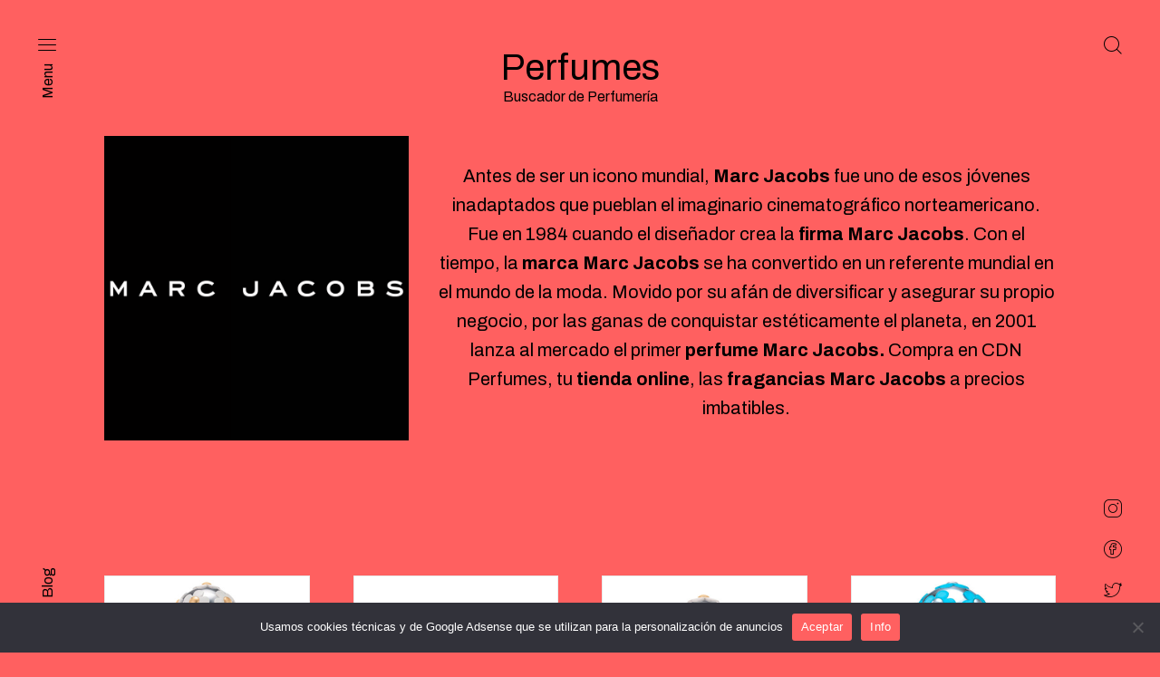

--- FILE ---
content_type: text/css
request_url: https://www.cdnperfumes.com/wp-content/themes/block-shop/src/css/screen.css?ver=101.1.7
body_size: 38424
content:
@charset "UTF-8";.container{width:100%;padding-right:15px;padding-left:15px;margin-right:auto;margin-left:auto}@media (min-width:576px){.container{max-width:540px}}@media (min-width:768px){.container{max-width:720px}}@media (min-width:992px){.container{max-width:960px}}@media (min-width:1200px){.container{max-width:1140px}}.container-fluid{width:100%;padding-right:15px;padding-left:15px;margin-right:auto;margin-left:auto}.row{display:-webkit-box;display:-ms-flexbox;display:flex;-ms-flex-wrap:wrap;flex-wrap:wrap;margin-right:-15px;margin-left:-15px}.no-gutters{margin-right:0;margin-left:0}.no-gutters>.col,.no-gutters>[class*=col-]{padding-right:0;padding-left:0}.col,.col-1,.col-2,.col-3,.col-4,.col-5,.col-6,.col-7,.col-8,.col-9,.col-10,.col-11,.col-12,.col-auto,.col-lg,.col-lg-1,.col-lg-2,.col-lg-3,.col-lg-4,.col-lg-5,.col-lg-6,.col-lg-7,.col-lg-8,.col-lg-9,.col-lg-10,.col-lg-11,.col-lg-12,.col-lg-auto,.col-md,.col-md-1,.col-md-2,.col-md-3,.col-md-4,.col-md-5,.col-md-6,.col-md-7,.col-md-8,.col-md-9,.col-md-10,.col-md-11,.col-md-12,.col-md-auto,.col-sm,.col-sm-1,.col-sm-2,.col-sm-3,.col-sm-4,.col-sm-5,.col-sm-6,.col-sm-7,.col-sm-8,.col-sm-9,.col-sm-10,.col-sm-11,.col-sm-12,.col-sm-auto,.col-xl,.col-xl-1,.col-xl-2,.col-xl-3,.col-xl-4,.col-xl-5,.col-xl-6,.col-xl-7,.col-xl-8,.col-xl-9,.col-xl-10,.col-xl-11,.col-xl-12,.col-xl-auto{position:relative;width:100%;min-height:1px;padding-right:15px;padding-left:15px}.col{-ms-flex-preferred-size:0;flex-basis:0;-webkit-box-flex:1;-ms-flex-positive:1;flex-grow:1;max-width:100%}.col-auto{-webkit-box-flex:0;-ms-flex:0 0 auto;flex:0 0 auto;width:auto;max-width:none}.col-1{-webkit-box-flex:0;-ms-flex:0 0 8.33333%;flex:0 0 8.33333%;max-width:8.33333%}.col-2{-webkit-box-flex:0;-ms-flex:0 0 16.66667%;flex:0 0 16.66667%;max-width:16.66667%}.col-3{-webkit-box-flex:0;-ms-flex:0 0 25%;flex:0 0 25%;max-width:25%}.col-4{-webkit-box-flex:0;-ms-flex:0 0 33.33333%;flex:0 0 33.33333%;max-width:33.33333%}.col-5{-webkit-box-flex:0;-ms-flex:0 0 41.66667%;flex:0 0 41.66667%;max-width:41.66667%}.col-6{-webkit-box-flex:0;-ms-flex:0 0 50%;flex:0 0 50%;max-width:50%}.col-7{-webkit-box-flex:0;-ms-flex:0 0 58.33333%;flex:0 0 58.33333%;max-width:58.33333%}.col-8{-webkit-box-flex:0;-ms-flex:0 0 66.66667%;flex:0 0 66.66667%;max-width:66.66667%}.col-9{-webkit-box-flex:0;-ms-flex:0 0 75%;flex:0 0 75%;max-width:75%}.col-10{-webkit-box-flex:0;-ms-flex:0 0 83.33333%;flex:0 0 83.33333%;max-width:83.33333%}.col-11{-webkit-box-flex:0;-ms-flex:0 0 91.66667%;flex:0 0 91.66667%;max-width:91.66667%}.col-12{-webkit-box-flex:0;-ms-flex:0 0 100%;flex:0 0 100%;max-width:100%}.order-first{-webkit-box-ordinal-group:0;-ms-flex-order:-1;order:-1}.order-last{-webkit-box-ordinal-group:14;-ms-flex-order:13;order:13}.order-0{-webkit-box-ordinal-group:1;-ms-flex-order:0;order:0}.order-1{-webkit-box-ordinal-group:2;-ms-flex-order:1;order:1}.order-2{-webkit-box-ordinal-group:3;-ms-flex-order:2;order:2}.order-3{-webkit-box-ordinal-group:4;-ms-flex-order:3;order:3}.order-4{-webkit-box-ordinal-group:5;-ms-flex-order:4;order:4}.order-5{-webkit-box-ordinal-group:6;-ms-flex-order:5;order:5}.order-6{-webkit-box-ordinal-group:7;-ms-flex-order:6;order:6}.order-7{-webkit-box-ordinal-group:8;-ms-flex-order:7;order:7}.order-8{-webkit-box-ordinal-group:9;-ms-flex-order:8;order:8}.order-9{-webkit-box-ordinal-group:10;-ms-flex-order:9;order:9}.order-10{-webkit-box-ordinal-group:11;-ms-flex-order:10;order:10}.order-11{-webkit-box-ordinal-group:12;-ms-flex-order:11;order:11}.order-12{-webkit-box-ordinal-group:13;-ms-flex-order:12;order:12}.offset-1{margin-left:8.33333%}.offset-2{margin-left:16.66667%}.offset-3{margin-left:25%}.offset-4{margin-left:33.33333%}.offset-5{margin-left:41.66667%}.offset-6{margin-left:50%}.offset-7{margin-left:58.33333%}.offset-8{margin-left:66.66667%}.offset-9{margin-left:75%}.offset-10{margin-left:83.33333%}.offset-11{margin-left:91.66667%}@media (min-width:576px){.col-sm{-ms-flex-preferred-size:0;flex-basis:0;-webkit-box-flex:1;-ms-flex-positive:1;flex-grow:1;max-width:100%}.col-sm-auto{-webkit-box-flex:0;-ms-flex:0 0 auto;flex:0 0 auto;width:auto;max-width:none}.col-sm-1{-webkit-box-flex:0;-ms-flex:0 0 8.33333%;flex:0 0 8.33333%;max-width:8.33333%}.col-sm-2{-webkit-box-flex:0;-ms-flex:0 0 16.66667%;flex:0 0 16.66667%;max-width:16.66667%}.col-sm-3{-webkit-box-flex:0;-ms-flex:0 0 25%;flex:0 0 25%;max-width:25%}.col-sm-4{-webkit-box-flex:0;-ms-flex:0 0 33.33333%;flex:0 0 33.33333%;max-width:33.33333%}.col-sm-5{-webkit-box-flex:0;-ms-flex:0 0 41.66667%;flex:0 0 41.66667%;max-width:41.66667%}.col-sm-6{-webkit-box-flex:0;-ms-flex:0 0 50%;flex:0 0 50%;max-width:50%}.col-sm-7{-webkit-box-flex:0;-ms-flex:0 0 58.33333%;flex:0 0 58.33333%;max-width:58.33333%}.col-sm-8{-webkit-box-flex:0;-ms-flex:0 0 66.66667%;flex:0 0 66.66667%;max-width:66.66667%}.col-sm-9{-webkit-box-flex:0;-ms-flex:0 0 75%;flex:0 0 75%;max-width:75%}.col-sm-10{-webkit-box-flex:0;-ms-flex:0 0 83.33333%;flex:0 0 83.33333%;max-width:83.33333%}.col-sm-11{-webkit-box-flex:0;-ms-flex:0 0 91.66667%;flex:0 0 91.66667%;max-width:91.66667%}.col-sm-12{-webkit-box-flex:0;-ms-flex:0 0 100%;flex:0 0 100%;max-width:100%}.order-sm-first{-webkit-box-ordinal-group:0;-ms-flex-order:-1;order:-1}.order-sm-last{-webkit-box-ordinal-group:14;-ms-flex-order:13;order:13}.order-sm-0{-webkit-box-ordinal-group:1;-ms-flex-order:0;order:0}.order-sm-1{-webkit-box-ordinal-group:2;-ms-flex-order:1;order:1}.order-sm-2{-webkit-box-ordinal-group:3;-ms-flex-order:2;order:2}.order-sm-3{-webkit-box-ordinal-group:4;-ms-flex-order:3;order:3}.order-sm-4{-webkit-box-ordinal-group:5;-ms-flex-order:4;order:4}.order-sm-5{-webkit-box-ordinal-group:6;-ms-flex-order:5;order:5}.order-sm-6{-webkit-box-ordinal-group:7;-ms-flex-order:6;order:6}.order-sm-7{-webkit-box-ordinal-group:8;-ms-flex-order:7;order:7}.order-sm-8{-webkit-box-ordinal-group:9;-ms-flex-order:8;order:8}.order-sm-9{-webkit-box-ordinal-group:10;-ms-flex-order:9;order:9}.order-sm-10{-webkit-box-ordinal-group:11;-ms-flex-order:10;order:10}.order-sm-11{-webkit-box-ordinal-group:12;-ms-flex-order:11;order:11}.order-sm-12{-webkit-box-ordinal-group:13;-ms-flex-order:12;order:12}.offset-sm-0{margin-left:0}.offset-sm-1{margin-left:8.33333%}.offset-sm-2{margin-left:16.66667%}.offset-sm-3{margin-left:25%}.offset-sm-4{margin-left:33.33333%}.offset-sm-5{margin-left:41.66667%}.offset-sm-6{margin-left:50%}.offset-sm-7{margin-left:58.33333%}.offset-sm-8{margin-left:66.66667%}.offset-sm-9{margin-left:75%}.offset-sm-10{margin-left:83.33333%}.offset-sm-11{margin-left:91.66667%}}@media (min-width:768px){.col-md{-ms-flex-preferred-size:0;flex-basis:0;-webkit-box-flex:1;-ms-flex-positive:1;flex-grow:1;max-width:100%}.col-md-auto{-webkit-box-flex:0;-ms-flex:0 0 auto;flex:0 0 auto;width:auto;max-width:none}.col-md-1{-webkit-box-flex:0;-ms-flex:0 0 8.33333%;flex:0 0 8.33333%;max-width:8.33333%}.col-md-2{-webkit-box-flex:0;-ms-flex:0 0 16.66667%;flex:0 0 16.66667%;max-width:16.66667%}.col-md-3{-webkit-box-flex:0;-ms-flex:0 0 25%;flex:0 0 25%;max-width:25%}.col-md-4{-webkit-box-flex:0;-ms-flex:0 0 33.33333%;flex:0 0 33.33333%;max-width:33.33333%}.col-md-5{-webkit-box-flex:0;-ms-flex:0 0 41.66667%;flex:0 0 41.66667%;max-width:41.66667%}.col-md-6{-webkit-box-flex:0;-ms-flex:0 0 50%;flex:0 0 50%;max-width:50%}.col-md-7{-webkit-box-flex:0;-ms-flex:0 0 58.33333%;flex:0 0 58.33333%;max-width:58.33333%}.col-md-8{-webkit-box-flex:0;-ms-flex:0 0 66.66667%;flex:0 0 66.66667%;max-width:66.66667%}.col-md-9{-webkit-box-flex:0;-ms-flex:0 0 75%;flex:0 0 75%;max-width:75%}.col-md-10{-webkit-box-flex:0;-ms-flex:0 0 83.33333%;flex:0 0 83.33333%;max-width:83.33333%}.col-md-11{-webkit-box-flex:0;-ms-flex:0 0 91.66667%;flex:0 0 91.66667%;max-width:91.66667%}.col-md-12{-webkit-box-flex:0;-ms-flex:0 0 100%;flex:0 0 100%;max-width:100%}.order-md-first{-webkit-box-ordinal-group:0;-ms-flex-order:-1;order:-1}.order-md-last{-webkit-box-ordinal-group:14;-ms-flex-order:13;order:13}.order-md-0{-webkit-box-ordinal-group:1;-ms-flex-order:0;order:0}.order-md-1{-webkit-box-ordinal-group:2;-ms-flex-order:1;order:1}.order-md-2{-webkit-box-ordinal-group:3;-ms-flex-order:2;order:2}.order-md-3{-webkit-box-ordinal-group:4;-ms-flex-order:3;order:3}.order-md-4{-webkit-box-ordinal-group:5;-ms-flex-order:4;order:4}.order-md-5{-webkit-box-ordinal-group:6;-ms-flex-order:5;order:5}.order-md-6{-webkit-box-ordinal-group:7;-ms-flex-order:6;order:6}.order-md-7{-webkit-box-ordinal-group:8;-ms-flex-order:7;order:7}.order-md-8{-webkit-box-ordinal-group:9;-ms-flex-order:8;order:8}.order-md-9{-webkit-box-ordinal-group:10;-ms-flex-order:9;order:9}.order-md-10{-webkit-box-ordinal-group:11;-ms-flex-order:10;order:10}.order-md-11{-webkit-box-ordinal-group:12;-ms-flex-order:11;order:11}.order-md-12{-webkit-box-ordinal-group:13;-ms-flex-order:12;order:12}.offset-md-0{margin-left:0}.offset-md-1{margin-left:8.33333%}.offset-md-2{margin-left:16.66667%}.offset-md-3{margin-left:25%}.offset-md-4{margin-left:33.33333%}.offset-md-5{margin-left:41.66667%}.offset-md-6{margin-left:50%}.offset-md-7{margin-left:58.33333%}.offset-md-8{margin-left:66.66667%}.offset-md-9{margin-left:75%}.offset-md-10{margin-left:83.33333%}.offset-md-11{margin-left:91.66667%}}@media (min-width:992px){.col-lg{-ms-flex-preferred-size:0;flex-basis:0;-webkit-box-flex:1;-ms-flex-positive:1;flex-grow:1;max-width:100%}.col-lg-auto{-webkit-box-flex:0;-ms-flex:0 0 auto;flex:0 0 auto;width:auto;max-width:none}.col-lg-1{-webkit-box-flex:0;-ms-flex:0 0 8.33333%;flex:0 0 8.33333%;max-width:8.33333%}.col-lg-2{-webkit-box-flex:0;-ms-flex:0 0 16.66667%;flex:0 0 16.66667%;max-width:16.66667%}.col-lg-3{-webkit-box-flex:0;-ms-flex:0 0 25%;flex:0 0 25%;max-width:25%}.col-lg-4{-webkit-box-flex:0;-ms-flex:0 0 33.33333%;flex:0 0 33.33333%;max-width:33.33333%}.col-lg-5{-webkit-box-flex:0;-ms-flex:0 0 41.66667%;flex:0 0 41.66667%;max-width:41.66667%}.col-lg-6{-webkit-box-flex:0;-ms-flex:0 0 50%;flex:0 0 50%;max-width:50%}.col-lg-7{-webkit-box-flex:0;-ms-flex:0 0 58.33333%;flex:0 0 58.33333%;max-width:58.33333%}.col-lg-8{-webkit-box-flex:0;-ms-flex:0 0 66.66667%;flex:0 0 66.66667%;max-width:66.66667%}.col-lg-9{-webkit-box-flex:0;-ms-flex:0 0 75%;flex:0 0 75%;max-width:75%}.col-lg-10{-webkit-box-flex:0;-ms-flex:0 0 83.33333%;flex:0 0 83.33333%;max-width:83.33333%}.col-lg-11{-webkit-box-flex:0;-ms-flex:0 0 91.66667%;flex:0 0 91.66667%;max-width:91.66667%}.col-lg-12{-webkit-box-flex:0;-ms-flex:0 0 100%;flex:0 0 100%;max-width:100%}.order-lg-first{-webkit-box-ordinal-group:0;-ms-flex-order:-1;order:-1}.order-lg-last{-webkit-box-ordinal-group:14;-ms-flex-order:13;order:13}.order-lg-0{-webkit-box-ordinal-group:1;-ms-flex-order:0;order:0}.order-lg-1{-webkit-box-ordinal-group:2;-ms-flex-order:1;order:1}.order-lg-2{-webkit-box-ordinal-group:3;-ms-flex-order:2;order:2}.order-lg-3{-webkit-box-ordinal-group:4;-ms-flex-order:3;order:3}.order-lg-4{-webkit-box-ordinal-group:5;-ms-flex-order:4;order:4}.order-lg-5{-webkit-box-ordinal-group:6;-ms-flex-order:5;order:5}.order-lg-6{-webkit-box-ordinal-group:7;-ms-flex-order:6;order:6}.order-lg-7{-webkit-box-ordinal-group:8;-ms-flex-order:7;order:7}.order-lg-8{-webkit-box-ordinal-group:9;-ms-flex-order:8;order:8}.order-lg-9{-webkit-box-ordinal-group:10;-ms-flex-order:9;order:9}.order-lg-10{-webkit-box-ordinal-group:11;-ms-flex-order:10;order:10}.order-lg-11{-webkit-box-ordinal-group:12;-ms-flex-order:11;order:11}.order-lg-12{-webkit-box-ordinal-group:13;-ms-flex-order:12;order:12}.offset-lg-0{margin-left:0}.offset-lg-1{margin-left:8.33333%}.offset-lg-2{margin-left:16.66667%}.offset-lg-3{margin-left:25%}.offset-lg-4{margin-left:33.33333%}.offset-lg-5{margin-left:41.66667%}.offset-lg-6{margin-left:50%}.offset-lg-7{margin-left:58.33333%}.offset-lg-8{margin-left:66.66667%}.offset-lg-9{margin-left:75%}.offset-lg-10{margin-left:83.33333%}.offset-lg-11{margin-left:91.66667%}}@media (min-width:1200px){.col-xl{-ms-flex-preferred-size:0;flex-basis:0;-webkit-box-flex:1;-ms-flex-positive:1;flex-grow:1;max-width:100%}.col-xl-auto{-webkit-box-flex:0;-ms-flex:0 0 auto;flex:0 0 auto;width:auto;max-width:none}.col-xl-1{-webkit-box-flex:0;-ms-flex:0 0 8.33333%;flex:0 0 8.33333%;max-width:8.33333%}.col-xl-2{-webkit-box-flex:0;-ms-flex:0 0 16.66667%;flex:0 0 16.66667%;max-width:16.66667%}.col-xl-3{-webkit-box-flex:0;-ms-flex:0 0 25%;flex:0 0 25%;max-width:25%}.col-xl-4{-webkit-box-flex:0;-ms-flex:0 0 33.33333%;flex:0 0 33.33333%;max-width:33.33333%}.col-xl-5{-webkit-box-flex:0;-ms-flex:0 0 41.66667%;flex:0 0 41.66667%;max-width:41.66667%}.col-xl-6{-webkit-box-flex:0;-ms-flex:0 0 50%;flex:0 0 50%;max-width:50%}.col-xl-7{-webkit-box-flex:0;-ms-flex:0 0 58.33333%;flex:0 0 58.33333%;max-width:58.33333%}.col-xl-8{-webkit-box-flex:0;-ms-flex:0 0 66.66667%;flex:0 0 66.66667%;max-width:66.66667%}.col-xl-9{-webkit-box-flex:0;-ms-flex:0 0 75%;flex:0 0 75%;max-width:75%}.col-xl-10{-webkit-box-flex:0;-ms-flex:0 0 83.33333%;flex:0 0 83.33333%;max-width:83.33333%}.col-xl-11{-webkit-box-flex:0;-ms-flex:0 0 91.66667%;flex:0 0 91.66667%;max-width:91.66667%}.col-xl-12{-webkit-box-flex:0;-ms-flex:0 0 100%;flex:0 0 100%;max-width:100%}.order-xl-first{-webkit-box-ordinal-group:0;-ms-flex-order:-1;order:-1}.order-xl-last{-webkit-box-ordinal-group:14;-ms-flex-order:13;order:13}.order-xl-0{-webkit-box-ordinal-group:1;-ms-flex-order:0;order:0}.order-xl-1{-webkit-box-ordinal-group:2;-ms-flex-order:1;order:1}.order-xl-2{-webkit-box-ordinal-group:3;-ms-flex-order:2;order:2}.order-xl-3{-webkit-box-ordinal-group:4;-ms-flex-order:3;order:3}.order-xl-4{-webkit-box-ordinal-group:5;-ms-flex-order:4;order:4}.order-xl-5{-webkit-box-ordinal-group:6;-ms-flex-order:5;order:5}.order-xl-6{-webkit-box-ordinal-group:7;-ms-flex-order:6;order:6}.order-xl-7{-webkit-box-ordinal-group:8;-ms-flex-order:7;order:7}.order-xl-8{-webkit-box-ordinal-group:9;-ms-flex-order:8;order:8}.order-xl-9{-webkit-box-ordinal-group:10;-ms-flex-order:9;order:9}.order-xl-10{-webkit-box-ordinal-group:11;-ms-flex-order:10;order:10}.order-xl-11{-webkit-box-ordinal-group:12;-ms-flex-order:11;order:11}.order-xl-12{-webkit-box-ordinal-group:13;-ms-flex-order:12;order:12}.offset-xl-0{margin-left:0}.offset-xl-1{margin-left:8.33333%}.offset-xl-2{margin-left:16.66667%}.offset-xl-3{margin-left:25%}.offset-xl-4{margin-left:33.33333%}.offset-xl-5{margin-left:41.66667%}.offset-xl-6{margin-left:50%}.offset-xl-7{margin-left:58.33333%}.offset-xl-8{margin-left:66.66667%}.offset-xl-9{margin-left:75%}.offset-xl-10{margin-left:83.33333%}.offset-xl-11{margin-left:91.66667%}}@font-face{font-family:"Block-Shop";src:url("fonts/icomoon/fonts/Block-Shop.woff2?jc2rch") format("woff2"), url("fonts/icomoon/fonts/Block-Shop.ttf?jc2rch") format("truetype"), url("fonts/icomoon/fonts/Block-Shop.woff?jc2rch") format("woff"), url("fonts/icomoon/fonts/Block-Shop.svg?jc2rch#Block-Shop") format("svg");font-weight:normal;font-style:normal}[class*=" icon-"],[class^=icon-]{font-family:"Block-Shop"!important;speak:none;font-style:normal;font-weight:normal;font-variant:normal;text-transform:none;line-height:1;-webkit-font-smoothing:antialiased;-moz-osx-font-smoothing:grayscale}.icon-grid-veiw-1:before{content:""}.icon-grid-view-2:before{content:""}.icon-download:before{content:""}.icon-filter:before{content:""}.icon-left-arrow:before{content:""}.icon-my-account-logout-24x24:before{content:""}.icon-right-arrow:before{content:""}.icon-scroll-to-top:before{content:""}.icon-sort-by-arrow-dark:before{content:""}.icon-x-times-8x8-dark:before{content:""}.icon-uniE90B:before{content:""}.icon-uniE90C:before{content:""}.icon-uniE90D:before{content:""}.icon-enlarge:before{content:""}.icon-play-16x16-dark:before{content:""}.icon-play-16x16-hover:before{content:""}.icon-quick-view-16x16-dark-hover:before{content:""}.icon-quick-view-16x16-dark:before{content:""}.icon-wishlist-16x16-dark-hover:before{content:""}.icon-wishlist-16x16-dark:before{content:""}.icon-external-16x16-dark:before{content:""}.icon-more-16x16-dark:before{content:""}.icon-share-16x16-dark-alt:before{content:""}.icon-info-24x24:before{content:""}.icon-success-24x24:before{content:""}.icon-warning-24x24:before{content:""}.icon-selector-arrow-dark:before{content:""}.icon-cart-20x20:before{content:""}.icon-close-20x20:before{content:""}.icon-login-20x20:before{content:""}.icon-menu-20x20:before{content:""}.icon-search-20x20:before{content:""}.icon-comment:before{content:""}.icon-minus-icon-dark:before{content:""}.icon-plus-icon-dark:before{content:""}.icon-Group:before{content:""}.icon-star:before{content:""}.icon-star-full:before{content:""}.icon-social-facebook-circled:before{content:""}.icon-social-google-maps:before{content:""}.icon-social-apple-app-store:before{content:""}.icon-social-google-play:before{content:""}.icon-social-behance:before{content:""}.icon-social-foursquare:before{content:""}.icon-social-github:before{content:""}.icon-social-help-center:before{content:""}.icon-social-line:before{content:""}.icon-social-reddit:before{content:""}.icon-social-tumblr:before{content:""}.icon-social-viber:before{content:""}.icon-social-vkcom:before{content:""}.icon-social-weibo:before{content:""}.icon-social-whatsapp:before{content:""}.icon-social-wordpress:before{content:""}.icon-social-yelp:before{content:""}.icon-social-linkedin:before{content:""}.icon-social-medium:before{content:""}.icon-social-google-plus-circled:before{content:""}.icon-social-pinterest:before{content:""}.icon-social-facebook-messenger:before{content:""}.icon-social-twitter:before{content:""}.icon-social-instagram:before{content:""}.icon-social-youtube-play-button-logo:before{content:""}a,abbr,acronym,address,applet,article,aside,audio,b,big,blockquote,body,canvas,caption,center,cite,code,dd,del,details,dfn,div,dl,dt,em,embed,fieldset,figcaption,figure,footer,form,h1,h2,h3,h4,h5,h6,header,hgroup,html,i,iframe,img,ins,kbd,label,legend,li,mark,menu,nav,object,ol,output,p,pre,q,ruby,s,samp,section,small,span,strike,strong,sub,summary,sup,table,tbody,td,tfoot,th,thead,time,tr,tt,u,ul,var,video{margin:0;padding:0}html{-webkit-box-sizing:border-box;box-sizing:border-box}*,:after,:before{-webkit-box-sizing:inherit;box-sizing:inherit}article,aside,details,figcaption,figure,footer,header,hgroup,menu,nav,section{display:block}body{line-height:1}ul{list-style:none}blockquote,q{quotes:none}blockquote:after,blockquote:before{content:"";content:none}q:after,q:before{content:"";content:none}a{text-decoration:none;color:inherit}img{max-width:100%;height:auto}.is-hidden{opacity:0}.is-visible{opacity:1}@-webkit-keyframes fadeAnimate{0%{opacity:0}to{opacity:1}}@keyframes fadeAnimate{0%{opacity:0}to{opacity:1}}@-webkit-keyframes wishListIn{0%{opacity:0;content:""}0.1%{content:"";opacity:0}to{content:"";opacity:1}}@keyframes wishListIn{0%{opacity:0;content:""}0.1%{content:"";opacity:0}to{content:"";opacity:1}}@-webkit-keyframes wishListOut{0%{content:"";opacity:0}0.1%{content:"";opacity:0}to{content:"";opacity:1}}@keyframes wishListOut{0%{content:"";opacity:0}0.1%{content:"";opacity:0}to{content:"";opacity:1}}@-webkit-keyframes quikViewIn{0%{opacity:0;content:"\e912"}0.1%{content:"\e911";opacity:0}to{content:"\e911";opacity:1}}@keyframes quikViewIn{0%{opacity:0;content:"\e912"}0.1%{content:"\e911";opacity:0}to{content:"\e911";opacity:1}}@-webkit-keyframes quikViewOut{0%{content:"\e911";opacity:0}0.1%{content:"\e912";opacity:0}to{content:"\e912";opacity:1}}@keyframes quikViewOut{0%{content:"\e911";opacity:0}0.1%{content:"\e912";opacity:0}to{content:"\e912";opacity:1}}@-webkit-keyframes pulsate{0%{-webkit-transform:scale(0.1, 0.1);transform:scale(0.1, 0.1);opacity:0.0}50%{opacity:1.0}to{-webkit-transform:scale(1.2, 1.2);transform:scale(1.2, 1.2);opacity:0.0}}@keyframes pulsate{0%{-webkit-transform:scale(0.1, 0.1);transform:scale(0.1, 0.1);opacity:0.0}50%{opacity:1.0}to{-webkit-transform:scale(1.2, 1.2);transform:scale(1.2, 1.2);opacity:0.0}}@-webkit-keyframes filterOpen{0%{opacity:0;content:"\e904"}0.1%{content:"\e921";opacity:0}to{content:"\e921";opacity:1}}@keyframes filterOpen{0%{opacity:0;content:"\e904"}0.1%{content:"\e921";opacity:0}to{content:"\e921";opacity:1}}@-webkit-keyframes filterClose{0%{content:"\e921";opacity:0}0.1%{content:"\e904";opacity:0}to{content:"\e904";opacity:1}}@keyframes filterClose{0%{content:"\e921";opacity:0}0.1%{content:"\e904";opacity:0}to{content:"\e904";opacity:1}}@-webkit-keyframes arrowDown{0%{opacity:0;content:'\e909'}0.1%{content:"\e908";opacity:0}to{content:"\e908";opacity:1}}@keyframes arrowDown{0%{opacity:0;content:'\e909'}0.1%{content:"\e908";opacity:0}to{content:"\e908";opacity:1}}@-webkit-keyframes arrowUp{0%{content:"\e908";opacity:0}0.1%{content:'\e909';opacity:0}to{content:'\e909';opacity:1}}@keyframes arrowUp{0%{content:"\e908";opacity:0}0.1%{content:'\e909';opacity:0}to{content:'\e909';opacity:1}}button,input,textarea{border-radius:0}button,form,input,select,textarea{font-family:inherit}.clearfix:after,.clearfix:before{content:"";display:table}.clearfix:after{clear:both}.wp-caption{color:inherit}.wp-caption-text{color:inherit}.gallery-caption{color:inherit}.bypostauthor{color:inherit}.heading-0,.heading-1,.heading-2,.heading-3,.heading-4,.heading-5,.heading-6{line-height:1.4;display:block}.heading-0{font-size:47.78px}.heading-1,h1{font-size:1.45rem;font-weight:normal}@media (min-width:768px){.heading-1,h1{font-size:2rem}}.heading-2,h2{font-size:1.275rem;font-weight:normal}@media (min-width:768px){.heading-2,h2{font-size:1.65rem}}.heading-3,h3{font-size:1.15rem;font-weight:normal}@media (min-width:768px){.heading-3,h3{font-size:1.375rem}}.heading-4,h4{font-size:1rem;font-weight:normal}@media (min-width:768px){.heading-4,h4{font-size:1.15rem}}.heading-5,h5{font-size:0.9rem;font-weight:normal}@media (min-width:768px){.heading-5,h5{font-size:0.95rem}}.heading-6,h6{font-size:16px}.small-heading-0,.small-heading-1,.small-heading-2,.small-heading-3,.small-heading-4,.small-heading-5,.small-heading-6{line-height:1.4;display:block}.small-heading-6{font-size:16px}.small-heading-5{font-size:0.9rem}.small-heading-4{font-size:1rem}.small-heading-3{font-size:1.15rem}.small-heading-2{font-size:1.275rem}.small-heading-1{font-size:1.45rem}.small-heading-0{font-size:1.625rem}.text-center{text-align:center}.hidden{display:none}.black-btn,.button.update-review,::-webkit-file-upload-button,button[type=reset],button[type=submit],input[type=reset],input[type=submit]{font-size:0.9rem;background-color:#000;text-align:center;line-height:2.25rem;padding:0 20px;display:block;color:#fff;border:none;outline:none;-webkit-box-shadow:none;box-shadow:none;cursor:pointer;-webkit-transition:0.2s ease-in-out;-o-transition:0.2s ease-in-out;transition:0.2s ease-in-out;font-weight:normal}.black-btn:hover,.button.update-review:hover,::-webkit-file-upload-button:hover,button[type=reset]:hover,button[type=submit]:hover,input[type=reset]:hover,input[type=submit]:hover{opacity:0.8}.border-btn{font-size:0.9rem;display:block;padding:5px 0;display:table;margin-left:auto;margin-right:auto;margin-top:20px;outline:none;border:none;-webkit-box-shadow:none;box-shadow:none;cursor:pointer;position:relative;background-image:-webkit-linear-gradient(bottom, black 1px, black 1px, rgba(255, 255, 255, 0) 1px, rgba(255, 255, 255, 0) 1px);background-image:-o-linear-gradient(bottom, black 1px, black 1px, rgba(255, 255, 255, 0) 1px, rgba(255, 255, 255, 0) 1px);background-image:linear-gradient(to top, black 1px, black 1px, rgba(255, 255, 255, 0) 1px, rgba(255, 255, 255, 0) 1px);background-repeat:no-repeat;background-position:0 100%;background-size:100% 100%;-webkit-transition:background-size 0.35s ease-in-out;-o-transition:background-size 0.35s ease-in-out;transition:background-size 0.35s ease-in-out;background-color:transparent}.border-btn:hover{background-size:0 100%}.alignleft{float:left;display:inline;margin-right:35px;max-width:100%}.alignright{float:right;display:inline;margin-left:35px;max-width:100%}.aligncenter{display:block;margin:0 auto 16px auto;max-width:100%}.alignnone{float:none;max-width:100%}@media screen and (min-width:1100px){.alignwide{width:1100px;margin-left:calc( -1100px / 2 + 100% / 2);margin-right:calc( -1100px / 2 + 100% / 2);max-width:100vw}}.alignfull{width:100vw;margin-left:calc( -100vw / 2 + 100% / 2);margin-right:calc( -100vw / 2 + 100% / 2)}.alignfull.wp-block-woocommerce-handpicked-products{padding:0 115px}body.page .entry-content>p:last-child:after,body.single-post .entry-content>p:last-child:after{content:'';clear:both;display:block}@media (max-width:767.98px){.aligncenter,.alignnone,.alignwide{float:none;max-width:100%;display:block;margin-right:0;margin-left:0}}@media (max-width:767.98px){.alignleft,.alignright{width:50%}}ol,p,ul{font-size:1rem}.icon-close-20x20:not(.toggle-effect){-webkit-transition:0.2s ease-in-out;-o-transition:0.2s ease-in-out;transition:0.2s ease-in-out;display:inline-block;cursor:pointer}.icon-close-20x20:not(.toggle-effect):hover{-webkit-transform:rotate(-90deg);-ms-transform:rotate(-90deg);transform:rotate(-90deg)}.select2-container{height:45px}.select2-container .select2-results__options{opacity:0;-webkit-transition:opacity 0.5s ease-in-out;-o-transition:opacity 0.5s ease-in-out;transition:opacity 0.5s ease-in-out}.select2-container .select2-results__options[aria-expanded=true]{opacity:1}.select2-selection.select2-selection--single{padding:0;outline:none;font-size:16px;border:none;-webkit-box-shadow:inset 0 -1px 0 0 #DDDDDD;box-shadow:inset 0 -1px 0 0 #DDDDDD;padding:10px 0;border-radius:0;overflow:hidden;height:auto;color:#888888;height:45px;display:block;position:relative;background-image:-webkit-linear-gradient(bottom, black 1px, black 1px, rgba(255, 255, 255, 0) 1px, rgba(255, 255, 255, 0) 1px);background-image:-o-linear-gradient(bottom, black 1px, black 1px, rgba(255, 255, 255, 0) 1px, rgba(255, 255, 255, 0) 1px);background-image:linear-gradient(to top, black 1px, black 1px, rgba(255, 255, 255, 0) 1px, rgba(255, 255, 255, 0) 1px);background-repeat:no-repeat;background-position:0 100%;background-size:0 100%;-webkit-transition:all 0.35s ease-in-out;-o-transition:all 0.35s ease-in-out;transition:all 0.35s ease-in-out;background-color:transparent}.select2-selection.select2-selection--single:hover{-webkit-box-shadow:inset 0 -1px 0 0 transparent;box-shadow:inset 0 -1px 0 0 transparent;background-size:100% 100%}.select2-selection.select2-selection--single .select2-selection__rendered{padding:0}.select2-selection.select2-selection--single .select2-selection__arrow{top:12px;-webkit-animation:arrowUp 1s linear;animation:arrowUp 1s linear}.select2-selection.select2-selection--single .select2-selection__arrow b{display:none}.select2-selection.select2-selection--single .select2-selection__arrow:before{content:'\e909';font-family:"Block-Shop";speak:none;font-style:normal;font-weight:normal;font-variant:normal;text-transform:none;line-height:1;color:#000}.select2-container--default.select2-container--open .select2-selection--single .select2-selection__arrow{-webkit-animation:arrowDown 1s linear;animation:arrowDown 1s linear}.select2-container--default.select2-container--open .select2-selection--single .select2-selection__arrow:before{content:'\e908'}body .select2-container--open .select2-dropdown--below{border:none;border-radius:0}body .select2-container--default .select2-results__option[aria-selected=true],body .select2-container--default .select2-results__option[data-selected=true]{background-color:rgba(0, 0, 0, 0.1);color:#000}body .select2-container--default .select2-results__option--highlighted[aria-selected],body .select2-container--default .select2-results__option--highlighted[data-selected]{background-color:rgba(0, 0, 0, 0.1);color:#000}body .select2-container--open .select2-dropdown--above{border:none}body .select2-results__option{font-size:16px;outline:none;cursor:pointer;padding:6px 16px}body .select2-dropdown{-webkit-box-shadow:0 10px 30px -10px rgba(0, 0, 0, 0.2);box-shadow:0 10px 30px -10px rgba(0, 0, 0, 0.2)}body .select2-search--dropdown{padding:10px 0;border-bottom:1px solid rgba(0, 0, 0, 0.3);position:relative}body .select2-search--dropdown:after{content:"";position:absolute;top:50%;-webkit-transform:translateY(-50%);-ms-transform:translateY(-50%);transform:translateY(-50%);right:10px;font-size:16px;color:#000;font-family:"Block-Shop";speak:none;font-style:normal;font-weight:normal;font-variant:normal;text-transform:none;line-height:1}body .select2-container--default .select2-search--dropdown .select2-search__field{border:none;margin:0;background:#fff;padding:0px 40px 0px 15px;-webkit-box-shadow:none;box-shadow:none}body .select2-container--default .select2-search--dropdown .select2-search__field:hover{border:none;-webkit-box-shadow:none;box-shadow:none}body .select2-selection__clear{display:none}input,select{display:inline-block;width:auto;border:none;color:#888888;font-size:16px;line-height:25px;outline:none;padding:10px 0;margin-bottom:16px;-webkit-transition:0.35s ease-in-out;-o-transition:0.35s ease-in-out;transition:0.35s ease-in-out;background-image:-webkit-linear-gradient(bottom, black 1px, black 1px, rgba(255, 255, 255, 0) 1px, rgba(255, 255, 255, 0) 1px);background-image:-o-linear-gradient(bottom, black 1px, black 1px, rgba(255, 255, 255, 0) 1px, rgba(255, 255, 255, 0) 1px);background-image:linear-gradient(to top, black 1px, black 1px, rgba(255, 255, 255, 0) 1px, rgba(255, 255, 255, 0) 1px);background-repeat:no-repeat;background-position:0 100%;background-size:0 100%;background-color:transparent}input:-moz-placeholder,input:-ms-input-placeholder,input::-moz-placeholder,input::-webkit-input-placeholder,input::-webkit-input-placeholder,select:-moz-placeholder,select:-ms-input-placeholder,select::-moz-placeholder,select::-webkit-input-placeholder{color:#888888}input:-moz-placeholder,input:-ms-input-placeholder,input::-moz-placeholder,input::-webkit-input-placeholder,input::placeholder,select:-moz-placeholder,select:-ms-input-placeholder,select::-moz-placeholder,select::-webkit-input-placeholder,select::placeholder{color:#888888}input:focus,input:hover,select:focus,select:hover{-webkit-box-shadow:inset 0 -1px 0 0 transparent;box-shadow:inset 0 -1px 0 0 transparent;background-size:100% 100%}input:focus::-webkit-input-placeholder,select:focus::-webkit-input-placeholder{opacity:0;-webkit-transition:0.2s ease-in-out;-o-transition:0.2s ease-in-out;transition:0.2s ease-in-out}input:focus:-ms-input-placeholder,select:focus:-ms-input-placeholder{opacity:0;-webkit-transition:0.2s ease-in-out;-o-transition:0.2s ease-in-out;transition:0.2s ease-in-out}input:focus::-ms-input-placeholder,select:focus::-ms-input-placeholder{opacity:0;-webkit-transition:0.2s ease-in-out;-o-transition:0.2s ease-in-out;transition:0.2s ease-in-out}input:focus::placeholder,select:focus::placeholder{opacity:0;-webkit-transition:0.2s ease-in-out;-o-transition:0.2s ease-in-out;transition:0.2s ease-in-out}input:focus::-webkit-input-placeholder,select:focus::-webkit-input-placeholder{opacity:0;-webkit-transition:0.2s ease-in-out;-o-transition:0.2s ease-in-out;transition:0.2s ease-in-out}input:focus:-moz-placeholder,select:focus:-moz-placeholder{opacity:0;-webkit-transition:0.2s ease-in-out;-o-transition:0.2s ease-in-out;transition:0.2s ease-in-out}input:focus::-moz-placeholder,select:focus::-moz-placeholder{opacity:0;-webkit-transition:0.2s ease-in-out;-o-transition:0.2s ease-in-out;transition:0.2s ease-in-out}input:focus:-ms-input-placeholder,select:focus:-ms-input-placeholder{opacity:0;-webkit-transition:0.2s ease-in-out;-o-transition:0.2s ease-in-out;transition:0.2s ease-in-out}textarea{display:block;width:auto;min-height:180px;max-height:300px;min-width:100%;max-width:100%;outline:none;font-size:16px;padding:0;color:#888888;border:none;-webkit-transition:0.2s ease-in-out;-o-transition:0.2s ease-in-out;transition:0.2s ease-in-out;-webkit-box-shadow:inset 0 -1px 0 0 #DDDDDD;box-shadow:inset 0 -1px 0 0 #DDDDDD;background-image:-webkit-linear-gradient(bottom, black 1px, black 1px, rgba(255, 255, 255, 0) 1px, rgba(255, 255, 255, 0) 1px);background-image:-o-linear-gradient(bottom, black 1px, black 1px, rgba(255, 255, 255, 0) 1px, rgba(255, 255, 255, 0) 1px);background-image:linear-gradient(to top, black 1px, black 1px, rgba(255, 255, 255, 0) 1px, rgba(255, 255, 255, 0) 1px);background-repeat:no-repeat;background-position:0 100%;background-size:0 100%;background-color:transparent}textarea::-webkit-input-placeholder{color:#888888}textarea:-ms-input-placeholder{color:#888888}textarea::-ms-input-placeholder{color:#888888}textarea::placeholder{color:#888888}textarea::-webkit-input-placeholder{color:#888888}textarea:-moz-placeholder{color:#888888}textarea::-moz-placeholder{color:#888888}textarea:-ms-input-placeholder{color:#888888}textarea:focus,textarea:hover{-webkit-box-shadow:inset 0 -1px 0 0 transparent;box-shadow:inset 0 -1px 0 0 transparent;color:#000;background-size:100% 100%}textarea:focus::-webkit-input-placeholder{opacity:0;-webkit-transition:0.2s ease-in-out;-o-transition:0.2s ease-in-out;transition:0.2s ease-in-out}textarea:focus:-ms-input-placeholder{opacity:0;-webkit-transition:0.2s ease-in-out;-o-transition:0.2s ease-in-out;transition:0.2s ease-in-out}textarea:focus::-ms-input-placeholder{opacity:0;-webkit-transition:0.2s ease-in-out;-o-transition:0.2s ease-in-out;transition:0.2s ease-in-out}textarea:focus::placeholder{opacity:0;-webkit-transition:0.2s ease-in-out;-o-transition:0.2s ease-in-out;transition:0.2s ease-in-out}textarea:focus::-webkit-input-placeholder{opacity:0;-webkit-transition:0.2s ease-in-out;-o-transition:0.2s ease-in-out;transition:0.2s ease-in-out}textarea:focus:-moz-placeholder{opacity:0;-webkit-transition:0.2s ease-in-out;-o-transition:0.2s ease-in-out;transition:0.2s ease-in-out}textarea:focus::-moz-placeholder{opacity:0;-webkit-transition:0.2s ease-in-out;-o-transition:0.2s ease-in-out;transition:0.2s ease-in-out}textarea:focus:-ms-input-placeholder{opacity:0;-webkit-transition:0.2s ease-in-out;-o-transition:0.2s ease-in-out;transition:0.2s ease-in-out}fieldset{border:none}label{display:inline-block}code{background-color:rgba(0, 0, 0, 0.03);padding:10px}select{-webkit-appearance:none;-moz-appearance:none;appearance:none;border-radius:0;border-bottom:1px solid;cursor:pointer}select:not([multiple]){background-image:url("[data-uri]");background-size:24px!important;background-position:right 5px top 50%;background-repeat:no-repeat}select[multiple]{background-image:none}.single-wrapper .col{max-width:850px;margin:0 auto;-ms-flex-preferred-size:inherit;flex-basis:inherit}body .widget{font-size:16px;margin-bottom:32px}@media (min-width:1200px){body .widget{margin:0}}body .widget ol,body .widget ul{font-size:16px;margin:0 0 16px 0}body .textwidget a{display:inline;background-image:-webkit-linear-gradient(bottom, black 1px, black 1px, rgba(255, 255, 255, 0) 1px, rgba(255, 255, 255, 0) 1px);background-image:-o-linear-gradient(bottom, black 1px, black 1px, rgba(255, 255, 255, 0) 1px, rgba(255, 255, 255, 0) 1px);background-image:linear-gradient(to top, black 1px, black 1px, rgba(255, 255, 255, 0) 1px, rgba(255, 255, 255, 0) 1px);background-repeat:no-repeat;background-position:0 100%;background-size:100% 100%;-webkit-transition:background-size 0.35s ease-in-out;-o-transition:background-size 0.35s ease-in-out;transition:background-size 0.35s ease-in-out}body .textwidget a:hover{background-size:0 100%}body .single-content{padding-bottom:87px}body .single-content>:not(.woocommerce) a{display:inline;line-height:1.23;background-image:-webkit-linear-gradient(bottom, black 1px, black 1px, rgba(255, 255, 255, 0) 1px, rgba(255, 255, 255, 0) 1px);background-image:-o-linear-gradient(bottom, black 1px, black 1px, rgba(255, 255, 255, 0) 1px, rgba(255, 255, 255, 0) 1px);background-image:linear-gradient(to top, black 1px, black 1px, rgba(255, 255, 255, 0) 1px, rgba(255, 255, 255, 0) 1px);background-repeat:no-repeat;background-position:0 100%;background-size:100% 100%;-webkit-transition:background-size 0.35s ease-in-out;-o-transition:background-size 0.35s ease-in-out;transition:background-size 0.35s ease-in-out}body .single-content>:not(.woocommerce) a:hover{background-size:0 100%}body .single-content>:not(.woocommerce) .gbt_18_expanding_grid_item a{background-image:none}body .single-content>:not(.woocommerce) div.product a,body .single-content>:not(.woocommerce) ul.products a{background-image:none}body .single-content>:not(.woocommerce) div.product .gbt_18_slide_text a,body .single-content>:not(.woocommerce) div.product .gbt_18_slide_title a,body .single-content>:not(.woocommerce) ul.products .gbt_18_slide_text a,body .single-content>:not(.woocommerce) ul.products .gbt_18_slide_title a{display:inline;line-height:1.23;background-image:-webkit-linear-gradient(bottom, black 1px, black 1px, rgba(255, 255, 255, 0) 1px, rgba(255, 255, 255, 0) 1px);background-image:-o-linear-gradient(bottom, black 1px, black 1px, rgba(255, 255, 255, 0) 1px, rgba(255, 255, 255, 0) 1px);background-image:linear-gradient(to top, black 1px, black 1px, rgba(255, 255, 255, 0) 1px, rgba(255, 255, 255, 0) 1px);background-repeat:no-repeat;background-position:0 100%;background-size:100% 100%;-webkit-transition:background-size 0.35s ease-in-out;-o-transition:background-size 0.35s ease-in-out;transition:background-size 0.35s ease-in-out}body .single-content>:not(.woocommerce) div.product .gbt_18_slide_text a:hover,body .single-content>:not(.woocommerce) div.product .gbt_18_slide_title a:hover,body .single-content>:not(.woocommerce) ul.products .gbt_18_slide_text a:hover,body .single-content>:not(.woocommerce) ul.products .gbt_18_slide_title a:hover{background-size:0 100%}body.woocommerce.woocommerce-account .single-content .woocommerce a{display:inline;line-height:1.23;background-image:-webkit-linear-gradient(bottom, black 1px, black 1px, rgba(255, 255, 255, 0) 1px, rgba(255, 255, 255, 0) 1px);background-image:-o-linear-gradient(bottom, black 1px, black 1px, rgba(255, 255, 255, 0) 1px, rgba(255, 255, 255, 0) 1px);background-image:linear-gradient(to top, black 1px, black 1px, rgba(255, 255, 255, 0) 1px, rgba(255, 255, 255, 0) 1px);background-repeat:no-repeat;background-position:0 100%;background-size:100% 100%;-webkit-transition:background-size 0.35s ease-in-out;-o-transition:background-size 0.35s ease-in-out;transition:background-size 0.35s ease-in-out}body.woocommerce.woocommerce-account .single-content .woocommerce a:hover{background-size:0 100%}body.woocommerce .woocommerce-tabs a:not(.add_to_wishlist):not([class*=star-]){display:inline;line-height:1.23;background-image:-webkit-linear-gradient(bottom, black 1px, black 1px, rgba(255, 255, 255, 0) 1px, rgba(255, 255, 255, 0) 1px);background-image:-o-linear-gradient(bottom, black 1px, black 1px, rgba(255, 255, 255, 0) 1px, rgba(255, 255, 255, 0) 1px);background-image:linear-gradient(to top, black 1px, black 1px, rgba(255, 255, 255, 0) 1px, rgba(255, 255, 255, 0) 1px);background-repeat:no-repeat;background-position:0 100%;background-size:100% 100%;-webkit-transition:background-size 0.35s ease-in-out;-o-transition:background-size 0.35s ease-in-out;transition:background-size 0.35s ease-in-out}body.woocommerce .woocommerce-tabs a:not(.add_to_wishlist):not([class*=star-]):hover{background-size:0 100%}body.woocommerce .summary{font-size:0.9rem}body.woocommerce .summary a{display:inline;line-height:1.23;-webkit-transition:color 0.2s ease-in-out;-o-transition:color 0.2s ease-in-out;transition:color 0.2s ease-in-out}body.woocommerce .summary .woocommerce-product-details__short-description a{display:inline;line-height:1.23;background-image:-webkit-linear-gradient(bottom, black 1px, black 1px, rgba(255, 255, 255, 0) 1px, rgba(255, 255, 255, 0) 1px);background-image:-o-linear-gradient(bottom, black 1px, black 1px, rgba(255, 255, 255, 0) 1px, rgba(255, 255, 255, 0) 1px);background-image:linear-gradient(to top, black 1px, black 1px, rgba(255, 255, 255, 0) 1px, rgba(255, 255, 255, 0) 1px);background-repeat:no-repeat;background-position:0 100%;background-size:100% 100%;-webkit-transition:background-size 0.35s ease-in-out;-o-transition:background-size 0.35s ease-in-out;transition:background-size 0.35s ease-in-out}body.woocommerce .summary .woocommerce-product-details__short-description a:hover{background-size:0 100%}body p{font-size:1rem;margin:0 auto 24px auto}body pre{white-space:pre-wrap;white-space:-moz-pre-wrap;white-space:-pre-wrap;white-space:-o-pre-wrap;word-wrap:break-word}body .responsive-embed{margin-bottom:1rem}body .responsive-embed.vimeo,body .responsive-embed.youtube{position:relative;height:0;margin-bottom:1rem;padding-bottom:56.25%;overflow:hidden}body .responsive-embed.vimeo embed,body .responsive-embed.vimeo iframe,body .responsive-embed.vimeo object,body .responsive-embed.vimeo video,body .responsive-embed.youtube embed,body .responsive-embed.youtube iframe,body .responsive-embed.youtube object,body .responsive-embed.youtube video{position:absolute;top:0;left:0;width:100%;height:100%}body .responsive-embed .fb_iframe_widget_fluid span{width:100%!important}body figcaption{display:block;margin-top:.5em;color:#6c7781;text-align:center;font-size:13px}body iframe{max-width:100%;margin:0 auto!important}body hr{border-bottom:1px solid #DDDDDD;border-top:none;border-left:none;border-right:none}body address,body dl,body h1,body h2,body h3,body h4,body h5,body h6,body hr,body pre,body table{margin-bottom:32px}body ol{list-style-position:inside;padding:0;list-style-type:decimal;width:100%;margin-bottom:32px}body ul{list-style-position:inside;list-style-type:disc;padding:0;margin-bottom:32px}body ol ul,body ul ul{list-style-type:circle;list-style-position:inside;padding-left:32px;margin:0}body ol ol,body ul ol{list-style-type:decimal;list-style-position:inside;padding-left:32px;margin:0}body ol ol ul,body ol ul ul,body ul ol ul,body ul ul ul{list-style-type:square;list-style-position:inside;padding-left:32px;margin:0}body code{font-size:0.9rem}body table{text-align:left;border-collapse:collapse;table-layout:auto;width:100%;font-size:0.9rem;word-break:normal}body table thead{color:#888888}body table tr td,body table tr th{padding:16px 16px 16px 0;font-weight:normal}body dl{font-size:1rem}body dl dd{margin-left:32px}body>.wp-caption{max-width:1070px!important;display:table;width:auto!important}body>.wp-caption figcaption{display:block;color:#888888;padding:16px 0 32px}@media (min-width:992px){body>.wp-caption.alignleft{margin-right:35px;margin-left:125px}}@media (min-width:992px){body>.wp-caption.alignright{margin-left:35px;margin-right:125px}}body blockquote{text-align:center;margin-bottom:64px;max-width:100%}body blockquote:before{content:'';display:block;margin:0 auto;width:102px;height:2px;background-color:#000;margin-bottom:32px}body blockquote p{max-width:100%;font-size:1.15rem;line-height:2.1rem}@media (min-width:1200px){body blockquote p{font-size:1.375rem}}body blockquote cite{font-size:0.9rem;color:#888888}body .zoid-outlet{z-index:1}.single-header .post-info{font-size:16px;display:table;margin:0 auto;text-align:center;padding-top:35px}@media (min-width:1200px){.single-header .post-info{text-align:left;padding-top:0}}.single-header .post-info .post-author{position:relative}.single-header .post-info .post-author:after{content:'/';color:#DDDDDD;padding-left:5px;padding-right:10px}.single-header .post-info .gray-text{color:#888888;display:inline-block}.single-header .post-info .post-category a{display:inline;background-image:-webkit-linear-gradient(bottom, black 1px, black 1px, rgba(255, 255, 255, 0) 1px, rgba(255, 255, 255, 0) 1px);background-image:-o-linear-gradient(bottom, black 1px, black 1px, rgba(255, 255, 255, 0) 1px, rgba(255, 255, 255, 0) 1px);background-image:linear-gradient(to top, black 1px, black 1px, rgba(255, 255, 255, 0) 1px, rgba(255, 255, 255, 0) 1px);background-repeat:no-repeat;background-position:0 100%;background-size:0 100%;-webkit-transition:background-size 0.35s ease-in-out;-o-transition:background-size 0.35s ease-in-out;transition:background-size 0.35s ease-in-out;background-color:transparent}.single-header .post-info .post-category a:hover{background-size:100% 100%}.single-header .post-info .post-category a:after{content:',';display:inline-block}.single-header .post-info .post-category a:last-child:after{display:none}.single-header .single-title{max-width:820px;margin:0 auto;text-align:center}.single-header .single-title h1{font-size:1.625rem;line-height:2.25rem}@media (min-width:1200px){.single-header .single-title h1{padding:16px 0 16px 0;font-size:2.4rem;line-height:inherit;margin:0}}.single-header .single-feature-img{margin:0 -15px;padding:0px 0 31px 0;text-align:center}.single-header .single-feature-img img{display:table;margin:0 auto}@media (min-width:768px){.single-header .single-feature-img{margin:0;padding:20px 0 48px 0}}.woocommerce-page .single-header .single-title{max-width:1100px;text-align:left}.woocommerce-page .single-header .single-title h1{max-width:1100px;margin:0}.products{margin:0 -15px;overflow:hidden;display:-webkit-box;display:-ms-flexbox;display:flex;-ms-flex-wrap:wrap;flex-wrap:wrap;list-style-type:none;max-width:initial}@media (min-width:1200px){.products{margin:0 -24px}}.products.columns-1>li{width:100%}.products.columns-2>li{width:calc(100% / 2)}.products.columns-3>li{width:calc(100% / 2)}@media (min-width:768px){.products.columns-3>li{width:calc(100% / 3)}}@media (min-width:768px) and (-ms-high-contrast:active),(min-width:768px) and (-ms-high-contrast:none){.products.columns-3>li{width:calc(100% * 0.3333)}}.products.columns-4>li{width:calc(100% / 2)}@media (min-width:768px){.products.columns-4>li{width:calc(100% / 3)}}@media (min-width:768px) and (-ms-high-contrast:active),(min-width:768px) and (-ms-high-contrast:none){.products.columns-4>li{width:calc(100% * 0.3333)}}@media (min-width:992px){.products.columns-4>li{width:calc(100% / 4)}}.products.columns-5>li{width:calc(100% / 2)}@media (min-width:768px){.products.columns-5>li{width:calc(100% / 3)}}@media (min-width:768px) and (-ms-high-contrast:active),(min-width:768px) and (-ms-high-contrast:none){.products.columns-5>li{width:calc(100% * 0.3333)}}@media (min-width:992px){.products.columns-5>li{width:calc(100% / 4)}}@media (min-width:1200px){.products.columns-5>li{width:calc(100% / 5)}}.products.columns-6>li{width:calc(100% / 2)}@media (min-width:768px){.products.columns-6>li{width:calc(100% / 3)}}@media (min-width:768px) and (-ms-high-contrast:active),(min-width:768px) and (-ms-high-contrast:none){.products.columns-6>li{width:calc(100% * 0.3333)}}@media (min-width:992px){.products.columns-6>li{width:calc(100% / 4)}}@media (min-width:1200px){.products.columns-6>li{width:calc(100% / 6)}}.products li{padding:0 15px;margin-bottom:18px}@media (min-width:1200px){.products li{padding:0 24px;margin-bottom:10px}}.products li.product{opacity:0;-webkit-transform:scale(0.9);-ms-transform:scale(0.9);transform:scale(0.9);will-change:opacity, transform}.products li.product.animated{opacity:1;-webkit-transform:scale(1);-ms-transform:scale(1);transform:scale(1);-webkit-transition:opacity 0.35s ease-in-out, -webkit-transform 0.35s ease-in-out;transition:opacity 0.35s ease-in-out, -webkit-transform 0.35s ease-in-out;-o-transition:opacity 0.35s ease-in-out, transform 0.35s ease-in-out;transition:opacity 0.35s ease-in-out, transform 0.35s ease-in-out;transition:opacity 0.35s ease-in-out, transform 0.35s ease-in-out, -webkit-transform 0.35s ease-in-out}.products li .shop-product-box{position:relative;overflow:hidden;text-align:center}@media (min-width:1200px){.products li .shop-product-box:hover .overlay-icons{-webkit-transform:none;-ms-transform:none;transform:none;opacity:1;visibility:visible}.products li .shop-product-box:hover .product-info .add_to_cart_button,.products li .shop-product-box:hover .product-info .added_to_cart,.products li .shop-product-box:hover .product-info .product_type_external,.products li .shop-product-box:hover .product-info .product_type_grouped,.products li .shop-product-box:hover .product-info .product_type_simple{opacity:1}}.products li .shop-product-box .ft_image{background:#F9F9F9;border:1px solid;border-color:#eaeaea;margin-bottom:16px;position:relative;overflow:hidden;z-index:0}.products li .shop-product-box .ft_image.with_second_image:hover img{opacity:0;-webkit-transition:opacity .5s ease;-o-transition:opacity .5s ease;transition:opacity .5s ease}.products li .shop-product-box .ft_image a{display:block;position:relative;min-height:150px}.products li .shop-product-box .ft_image img{display:block;-webkit-backface-visibility:hidden;backface-visibility:hidden;-webkit-transition:-webkit-transform 0.5s ease;transition:-webkit-transform 0.5s ease;-o-transition:transform 0.5s ease;transition:transform 0.5s ease;transition:transform 0.5s ease, -webkit-transform 0.5s ease;margin:0 auto}.products li .shop-product-box .ft_image:hover .product_thumbnail_background{opacity:1;-webkit-transform:scale(1.08);-ms-transform:scale(1.08);transform:scale(1.08)}.products li .shop-product-box .ft_image .product_thumbnail_background{width:100%;height:100%;display:block;position:absolute;top:0;background-size:cover;background-repeat:no-repeat;background-position:center center;opacity:0;-webkit-transform:scale(1);-ms-transform:scale(1);transform:scale(1);-webkit-transition:opacity 0.7s ease, -webkit-transform 2s cubic-bezier(0, 0, 0.44, 1.18);transition:opacity 0.7s ease, -webkit-transform 2s cubic-bezier(0, 0, 0.44, 1.18);-o-transition:opacity 0.7s ease, transform 2s cubic-bezier(0, 0, 0.44, 1.18);transition:opacity 0.7s ease, transform 2s cubic-bezier(0, 0, 0.44, 1.18);transition:opacity 0.7s ease, transform 2s cubic-bezier(0, 0, 0.44, 1.18), -webkit-transform 2s cubic-bezier(0, 0, 0.44, 1.18)}.products li .shop-product-box .product_badges{-webkit-transform:rotateZ(-90deg) translateX(-100%);-ms-transform:rotate(-90deg) translateX(-100%);transform:rotateZ(-90deg) translateX(-100%);-webkit-transform-origin:top left;-ms-transform-origin:top left;transform-origin:top left;position:absolute;top:10px;left:10px;overflow:hidden;z-index:1}@media (min-width:992px){.products li .shop-product-box .product_badges{top:15px;left:15px}}.products li .shop-product-box .product_badges span{display:table;float:left}.products li .shop-product-box .product_badges span.onsale{text-transform:uppercase;font-size:10px;font-weight:bold;padding:3px 9px;margin-left:10px;letter-spacing:1px}@media (min-width:992px){.products li .shop-product-box .product_badges span.onsale{font-size:11px}}.products li .shop-product-box .product_badges span.out-of-stock{text-transform:uppercase;color:#888888;font-weight:bold;font-size:10px;padding:3px 9px;letter-spacing:1px}@media (min-width:992px){.products li .shop-product-box .product_badges span.out-of-stock{font-size:11px}}.products li .shop-product-box .product_badges .onsale+.out-of-stock{margin-right:7px}@media (min-width:992px){.products li .shop-product-box .product_badges .onsale+.out-of-stock{margin-right:10px}}.products li .shop-product-box .product-info{font-size:16px;padding-bottom:30px;line-height:18px}@media (min-width:992px){.products li .shop-product-box .product-info{line-height:24px}}.products li .shop-product-box .product-info h2{font-size:15px;display:inline;text-decoration:none;-webkit-box-decoration-break:slice;box-decoration-break:slice;line-height:18px;background-image:-webkit-linear-gradient(bottom, black 1px, black 1px, rgba(255, 255, 255, 0) 1px, rgba(255, 255, 255, 0) 1px);background-image:-o-linear-gradient(bottom, black 1px, black 1px, rgba(255, 255, 255, 0) 1px, rgba(255, 255, 255, 0) 1px);background-image:linear-gradient(to top, black 1px, black 1px, rgba(255, 255, 255, 0) 1px, rgba(255, 255, 255, 0) 1px);background-repeat:no-repeat;background-position:0 100%;background-size:0% 100%;-webkit-transition:background-size 0.35s ease-in-out;-o-transition:background-size 0.35s ease-in-out;transition:background-size 0.35s ease-in-out;margin:10px auto 0}@media (min-width:1200px){.products li .shop-product-box .product-info h2{line-height:25px;font-size:16px}}.products li .shop-product-box .product-info .price{font-size:15px;line-height:18px;display:block;padding:5px 0 3px 0}@media (min-width:1200px){.products li .shop-product-box .product-info .price{line-height:25px;font-size:16px;padding:2px 0 0 0}}.products li .shop-product-box .product-info .price del{color:#888888}.products li .shop-product-box .product-info .price ins{text-decoration:none}.products li .shop-product-box .product-info .add_to_cart_button,.products li .shop-product-box .product-info .added_to_cart,.products li .shop-product-box .product-info .product_type_external,.products li .shop-product-box .product-info .product_type_grouped,.products li .shop-product-box .product-info .product_type_simple{display:block;margin:0 auto;line-height:18px;font-size:15px;text-decoration:none;-webkit-box-decoration-break:slice;box-decoration-break:slice;background-image:-webkit-linear-gradient(bottom, black 1px, black 1px, rgba(255, 255, 255, 0) 1px, rgba(255, 255, 255, 0) 1px);background-image:-o-linear-gradient(bottom, black 1px, black 1px, rgba(255, 255, 255, 0) 1px, rgba(255, 255, 255, 0) 1px);background-image:linear-gradient(to top, black 1px, black 1px, rgba(255, 255, 255, 0) 1px, rgba(255, 255, 255, 0) 1px);background-repeat:no-repeat;background-position:0 100%;background-size:100% 100%;-webkit-transition:background-size 0.35s ease-in-out, opacity 0.3s ease-in-out;-o-transition:background-size 0.35s ease-in-out, opacity 0.3s ease-in-out;transition:background-size 0.35s ease-in-out, opacity 0.3s ease-in-out;width:-webkit-fit-content;width:-moz-fit-content;width:fit-content}@media (min-width:1200px){.products li .shop-product-box .product-info .add_to_cart_button,.products li .shop-product-box .product-info .added_to_cart,.products li .shop-product-box .product-info .product_type_external,.products li .shop-product-box .product-info .product_type_grouped,.products li .shop-product-box .product-info .product_type_simple{opacity:0;font-size:16px;line-height:25px}.products li .shop-product-box .product-info .add_to_cart_button:hover,.products li .shop-product-box .product-info .added_to_cart:hover,.products li .shop-product-box .product-info .product_type_external:hover,.products li .shop-product-box .product-info .product_type_grouped:hover,.products li .shop-product-box .product-info .product_type_simple:hover{background-size:0 100%}}.products li .shop-product-box .product-info .add_to_cart_button.loading{border:2px solid #000;-webkit-box-sizing:content-box;box-sizing:content-box;-webkit-animation:loader 2s infinite ease;animation:loader 2s infinite ease;display:inline-block;position:absolute;font-size:0;width:18px;height:18px;-webkit-box-shadow:none;box-shadow:none;margin:5px auto 0 auto;left:0;right:0;background:none}.products li .shop-product-box .product-info .add_to_cart_button.loading:after{position:absolute;width:18px;height:17px;left:0;background-color:#000;content:'';-webkit-animation:loader-inner 2s infinite ease-in;animation:loader-inner 2s infinite ease-in}.products li .shop-product-box .product-info .add_to_cart_button.added{display:none}.products li .shop-product-box .overlay-icons{position:absolute;top:0;right:0;padding:0 10px}@media (min-width:992px){.products li .shop-product-box .overlay-icons{padding:5px 15px}}@media (min-width:1200px){.products li .shop-product-box .overlay-icons{padding:15px 10px}}.products li .shop-product-box .overlay-icons a.quick-view{display:none}@media (min-width:1200px){.products li .shop-product-box .overlay-icons a.quick-view{display:block;right:-1px}}.products li .shop-product-box .overlay-icons a .tooltip{display:none}.products li .shop-product-box .overlay-icons a.add-to-wishlist:after{content:"";font-family:"Block-Shop";color:#000;display:inline-block;position:relative;speak:none;font-style:normal;font-weight:normal;font-variant:normal;text-transform:none;font-size:13px;vertical-align:middle}.products li .shop-product-box .overlay-icons a.add-to-wishlist.add_to_wishlist:after{-webkit-animation:wishListOut 0.4s ease-in-out;animation:wishListOut 0.4s ease-in-out}.products li .shop-product-box .overlay-icons a.add-to-wishlist.add_to_wishlist:hover:after{content:"";-webkit-animation:wishListIn 0.4s ease-in-out;animation:wishListIn 0.4s ease-in-out}.products li .shop-product-box .overlay-icons a.add-to-wishlist.added:after,.products li .shop-product-box .overlay-icons a.add-to-wishlist.clicked:after{content:""}@media (min-width:1200px){.products li .shop-product-box .overlay-icons{padding:10px 20px;-webkit-transform:translateX(100%);-ms-transform:translateX(100%);transform:translateX(100%);opacity:0;visibility:hidden;-webkit-transition:0.3s ease-in-out;-o-transition:0.3s ease-in-out;transition:0.3s ease-in-out}.products li .shop-product-box .overlay-icons a{text-align:right;margin-bottom:10px;position:relative;display:block;width:30px}.products li .shop-product-box .overlay-icons a:hover .tooltip{opacity:1;visibility:visible}.products li .shop-product-box .overlay-icons a .tooltip{opacity:0;visibility:hidden;-webkit-transition:0.3s ease-in-out;-o-transition:0.3s ease-in-out;transition:0.3s ease-in-out;position:absolute;right:100%;top:1px;display:inline-block;font-size:15px;padding:0px 10px;background-color:#fff;vertical-align:middle;right:32px;line-height:32px;white-space:nowrap;-webkit-box-shadow:0px 0px 10px 0 rgba(0, 0, 0, 0.1);box-shadow:0px 0px 10px 0 rgba(0, 0, 0, 0.1)}.products li .shop-product-box .overlay-icons a .tooltip:after{content:'';position:absolute;width:0;height:0;border-style:solid;border-width:4px;border-color:transparent transparent transparent;border-left-color:#fff;left:100%;top:11px}.products li .shop-product-box .overlay-icons a.add-to-wishlist{margin-bottom:10px}.products li .shop-product-box .overlay-icons a.add-to-wishlist:after{font-size:17px}.products li .shop-product-box .overlay-icons a.quick-view:hover:after{content:'\e911';-webkit-animation:quikViewIn 0.4s ease-in-out;animation:quikViewIn 0.4s ease-in-out}.products li .shop-product-box .overlay-icons a.quick-view:after{content:'\e912';font-family:"Block-Shop";font-size:8px;color:#000;display:inline-block;position:relative;speak:none;font-style:normal;font-weight:normal;font-variant:normal;text-transform:none;font-size:13px;vertical-align:middle;-webkit-transition:0.2s ease-in-out;-o-transition:0.2s ease-in-out;transition:0.2s ease-in-out;-webkit-animation:quikViewOut 0.4s ease-in-out;animation:quikViewOut 0.4s ease-in-out}}.gallery{margin:0 auto;display:-webkit-box;display:-ms-flexbox;display:flex;-ms-flex-wrap:wrap;flex-wrap:wrap}.gallery .gallery-item{display:inline-block;text-align:left;vertical-align:top;padding:0;margin-bottom:38px;width:100%}@media (min-width:768px){.gallery .gallery-item{padding:0 48px 0 0}}.gallery .gallery-item a{-webkit-box-shadow:none;box-shadow:none;background:none}.gallery .gallery-item a img{-webkit-transition:0.2s ease-in-out;-o-transition:0.2s ease-in-out;transition:0.2s ease-in-out;display:block;-webkit-backface-visibility:hidden;backface-visibility:hidden;width:100%}.gallery .gallery-item a img:hover{opacity:0.5}.gallery .gallery-item .gallery-caption{color:#888888;font-size:14px;line-height:18px;margin-top:23px}.gallery-columns-1 .gallery-item{max-width:100%}.gallery-columns-2 .gallery-item{max-width:50%}.gallery-columns-3 .gallery-item{max-width:50%}@media (min-width:576px){.gallery-columns-3 .gallery-item{max-width:25%}}@media (min-width:768px){.gallery-columns-3 .gallery-item{max-width:33.33%}}.gallery-columns-4 .gallery-item{max-width:50%}@media (min-width:576px){.gallery-columns-4 .gallery-item{max-width:25%}}.gallery-columns-5 .gallery-item{max-width:50%;padding:0}@media (min-width:576px){.gallery-columns-5 .gallery-item{max-width:25%}}@media (min-width:768px){.gallery-columns-5 .gallery-item{max-width:20%;padding:0 24px 0 0;margin-bottom:24px}}.gallery-columns-5 .gallery-caption{display:none}.gallery-columns-6 .gallery-item{max-width:50%;padding:0}@media (min-width:576px){.gallery-columns-6 .gallery-item{max-width:25%}}@media (min-width:768px){.gallery-columns-6 .gallery-item{max-width:16.66%;padding:0 24px 0 0;margin-bottom:24px}}.gallery-columns-6 .gallery-caption{display:none}.gallery-columns-7 .gallery-item{max-width:50%;padding:0}@media (min-width:576px){.gallery-columns-7 .gallery-item{max-width:25%}}@media (min-width:768px){.gallery-columns-7 .gallery-item{max-width:14.28%;padding:0 24px 0 0;margin-bottom:24px}}.gallery-columns-7 .gallery-caption{display:none}.gallery-columns-8 .gallery-item{max-width:50%;padding:0}@media (min-width:576px){.gallery-columns-8 .gallery-item{max-width:25%}}@media (min-width:768px){.gallery-columns-8 .gallery-item{max-width:12.5%;padding:0 24px 0 0;margin-bottom:24px}}.gallery-columns-8 .gallery-caption{display:none}.gallery-columns-9 .gallery-item{max-width:50%;padding:0}@media (min-width:576px){.gallery-columns-9 .gallery-item{max-width:25%}}@media (min-width:768px){.gallery-columns-9 .gallery-item{max-width:11.11%;padding:0 24px 0 0;margin-bottom:24px}}.gallery-columns-9 .gallery-caption{display:none}.star-rating,.wc-block-review-list-item__rating>.wc-block-review-list-item__rating__stars{margin:0 auto;display:table;position:relative;word-break:break-all}.star-rating:before,.wc-block-review-list-item__rating>.wc-block-review-list-item__rating__stars:before{content:'\e929\e929\e929\e929\e929';display:block;font-size:16px;color:#888888;font-family:"Block-Shop"}.star-rating>span,.wc-block-review-list-item__rating>.wc-block-review-list-item__rating__stars>span{font-size:0;overflow:hidden;display:inline;position:absolute;left:0;z-index:1;height:25px;top:0;text-align:left}.star-rating>span:before,.wc-block-review-list-item__rating>.wc-block-review-list-item__rating__stars>span:before{content:'\e929\e929\e929\e929\e929';display:block;font-size:16px;width:87.27px;color:#000;font-family:"Block-Shop"}.load-more{margin-bottom:40px;height:36px;font-size:0.9rem;display:table;margin-left:auto;margin-right:auto;cursor:pointer;position:relative;background-image:-webkit-linear-gradient(bottom, black 1px, black 1px, rgba(255, 255, 255, 0) 1px, rgba(255, 255, 255, 0) 1px);background-image:-o-linear-gradient(bottom, black 1px, black 1px, rgba(255, 255, 255, 0) 1px, rgba(255, 255, 255, 0) 1px);background-image:linear-gradient(to top, black 1px, black 1px, rgba(255, 255, 255, 0) 1px, rgba(255, 255, 255, 0) 1px);background-repeat:no-repeat;background-position:0 100%;background-size:100% 100%;-webkit-transition:background-size 0.35s ease-in-out;-o-transition:background-size 0.35s ease-in-out;transition:background-size 0.35s ease-in-out}.load-more:hover{background-size:0 100%}.load-more.disabled:not(.loading){display:none}.load-more .loader{display:none;position:absolute;left:calc(50% - 17px);top:calc(50% - 17px);width:30px;height:30px;border:2px solid #000;-webkit-box-sizing:content-box;box-sizing:content-box;-webkit-animation:loader 2s infinite ease;animation:loader 2s infinite ease}.load-more .loader:after{position:absolute;width:30px;height:30px;background-color:#000;content:'';-webkit-animation:loader-inner 2s infinite ease-in;animation:loader-inner 2s infinite ease-in}@-webkit-keyframes loader-inner{0%{height:0%}25%{height:0%}50%{height:100%}75%{height:100%}to{height:0%}}@keyframes loader-inner{0%{height:0%}25%{height:0%}50%{height:100%}75%{height:100%}to{height:0%}}@-webkit-keyframes loader{0%{-webkit-transform:rotate(0deg);transform:rotate(0deg)}25%{-webkit-transform:rotate(180deg);transform:rotate(180deg)}50%{-webkit-transform:rotate(180deg);transform:rotate(180deg)}75%{-webkit-transform:rotate(360deg);transform:rotate(360deg)}to{-webkit-transform:rotate(360deg);transform:rotate(360deg)}}@keyframes loader{0%{-webkit-transform:rotate(0deg);transform:rotate(0deg)}25%{-webkit-transform:rotate(180deg);transform:rotate(180deg)}50%{-webkit-transform:rotate(180deg);transform:rotate(180deg)}75%{-webkit-transform:rotate(360deg);transform:rotate(360deg)}to{-webkit-transform:rotate(360deg);transform:rotate(360deg)}}.load-more.loading .loader{display:block}.load-more.loading .load-text{display:none}@media (min-width:992px){.load-more{margin-top:80px;margin-bottom:80px;font-size:1.075rem}}#customer_login{max-width:408px;margin:0 auto}#customer_login .u-column1,#customer_login .u-column2{opacity:0;visibility:hidden;position:absolute;top:0;width:100%;max-width:100%;-webkit-box-flex:100%;-ms-flex:100%;flex:100%}#customer_login .u-column1.active,#customer_login .u-column2.active{opacity:1;visibility:visible;-webkit-animation:fadeAnimate 0.8s ease-in-out;animation:fadeAnimate 0.8s ease-in-out;position:relative}.woocommerce-form-login{display:-webkit-box;display:-ms-flexbox;display:flex;-ms-flex-wrap:wrap;flex-wrap:wrap}.woocommerce-form-login>p{width:100%}.woocommerce-form-login>p:nth-child(3){-webkit-box-ordinal-group:5;-ms-flex-order:4;order:4;position:relative}.woocommerce-form-login>p:nth-child(4){-webkit-box-ordinal-group:4;-ms-flex-order:3;order:3}.woocommerce-form-login>p.woocommerce-LostPassword{display:inline-block;width:auto;-webkit-box-ordinal-group:4;-ms-flex-order:3;order:3;margin:6px 0 27px auto}.woocommerce-form-login>p.woocommerce-LostPassword a{background-size:100% 100%;font-size:15px;color:#888888;padding:5px 0}.woocommerce-form-login>p.woocommerce-LostPassword a:hover{background-size:0 100%}.woocommerce-form-login>p .woocommerce-form__label-for-checkbox{display:block;position:absolute;top:-54px}.woocommerce-form-login>p .woocommerce-form__label-for-checkbox input{-webkit-appearance:checkbox;top:-2px;opacity:0;visibility:hidden;position:absolute;width:0;margin:0}.woocommerce-form-login>p .woocommerce-form__label-for-checkbox input:checked~span:before{background-color:#000;-webkit-box-shadow:inset 0 0 0 2px #fff;box-shadow:inset 0 0 0 2px #fff}.woocommerce-form-login>p .woocommerce-form__label-for-checkbox span{position:relative;padding-left:24px;font-size:16px;line-height:25px;cursor:pointer}.woocommerce-form-login>p .woocommerce-form__label-for-checkbox span:hover:before{background-color:#000;-webkit-box-shadow:inset 0 0 0 2px #fff;box-shadow:inset 0 0 0 2px #fff}.woocommerce-form-login>p .woocommerce-form__label-for-checkbox span:before{content:'';border:1px solid #000;width:14px;height:14px;display:inline-block;position:absolute;top:1px;left:0}.woocommerce-form-register .woocommerce-form-row+p{font-size:13px;margin:-10px 0 20px 0}.woocommerce-form-login,.woocommerce-form-register,.woocommerce-ResetPassword{max-width:408px;margin:0 auto}.woocommerce-form-login>p,.woocommerce-form-register>p,.woocommerce-ResetPassword>p{margin-bottom:0}.woocommerce-form-login label,.woocommerce-form-register label,.woocommerce-ResetPassword label{display:none}.woocommerce-form-login input,.woocommerce-form-register input,.woocommerce-ResetPassword input{width:100%;margin-bottom:16px}.woocommerce-form-login .woocommerce-Button,.woocommerce-form-login .woocommerce-button,.woocommerce-form-register .woocommerce-Button,.woocommerce-form-register .woocommerce-button,.woocommerce-ResetPassword .woocommerce-Button,.woocommerce-ResetPassword .woocommerce-button{width:100%;line-height:64px}.woocommerce-form-login a,.woocommerce-form-register a,.woocommerce-ResetPassword a{display:inline;text-decoration:none;-webkit-box-decoration-break:slice;box-decoration-break:slice;line-height:1.23;background-image:-webkit-linear-gradient(bottom, #888888 1px, #888888 1px, rgba(255, 255, 255, 0) 1px, rgba(255, 255, 255, 0) 1px);background-image:-o-linear-gradient(bottom, #888888 1px, #888888 1px, rgba(255, 255, 255, 0) 1px, rgba(255, 255, 255, 0) 1px);background-image:linear-gradient(to top, #888888 1px, #888888 1px, rgba(255, 255, 255, 0) 1px, rgba(255, 255, 255, 0) 1px);background-repeat:no-repeat;background-position:0 100%;background-size:0% 100%;-webkit-transition:background-size 0.35s ease-in-out;-o-transition:background-size 0.35s ease-in-out;transition:background-size 0.35s ease-in-out}.woocommerce-form-login a:focus,.woocommerce-form-login a:hover,.woocommerce-form-register a:focus,.woocommerce-form-register a:hover,.woocommerce-ResetPassword a:focus,.woocommerce-ResetPassword a:hover{background-size:100% 100%}.woocommerce-form-login .woocommerce-privacy-policy-text p,.woocommerce-form-register .woocommerce-privacy-policy-text p,.woocommerce-ResetPassword .woocommerce-privacy-policy-text p{font-size:15px;line-height:1.4;margin-bottom:32px}.woocommerce-form-login .woocommerce-privacy-policy-text p a,.woocommerce-form-register .woocommerce-privacy-policy-text p a,.woocommerce-ResetPassword .woocommerce-privacy-policy-text p a{position:relative;background-size:100% 100%}.woocommerce-form-login .woocommerce-privacy-policy-text p a:hover,.woocommerce-form-register .woocommerce-privacy-policy-text p a:hover,.woocommerce-ResetPassword .woocommerce-privacy-policy-text p a:hover{background-size:0 100%}.offcanvas .account-wrapper h2{position:absolute;-webkit-transform-origin:top left;-ms-transform-origin:top left;transform-origin:top left;-webkit-transform:rotate(-90deg);-ms-transform:rotate(-90deg);transform:rotate(-90deg);height:auto;text-transform:uppercase;font-size:13px;left:-40px;width:120px;text-align:right;margin-top:120px;text-transform:uppercase}.toggle-login{display:none}.woocommerce-ResetPassword{margin-top:80px}.woocommerce-ResetPassword>p{margin-top:32px}.single-content #customer_login .col-1 h2,.single-content #customer_login .col-2 h2{position:relative;-webkit-transform:none;-ms-transform:none;transform:none;height:auto;text-transform:initial;font-size:2rem;left:auto;width:auto;text-align:left;margin-top:80px}body.woocommerce-account:not(.logged-in) .woocommerce h2{max-width:408px;margin:0 auto;position:relative;-webkit-transform:none;-ms-transform:none;transform:none;height:auto;text-transform:initial;font-size:2rem;left:auto;width:auto;text-align:left;margin-top:80px;margin-bottom:32px}.track_order>p{text-align:center;max-width:720px}.track_order .form-row{width:320px;margin:0 auto}.track_order .form-row label{display:none}.track_order .form-row input.input-text[type=text]{width:320px;display:table;margin:0 auto 16px auto}.track_order .form-row button{width:320px;margin:0 auto;text-align:center;line-height:65px;font-size:18px}dl.variation{color:#888888;display:inline-block;width:auto;text-align:right;margin:0}@media (min-width:768px){dl.variation{width:auto;display:block;text-align:left}}dl.variation dt{float:left;padding-right:5px;font-size:13px;clear:both}@media (min-width:768px){dl.variation dt{clear:none}}dl.variation dd{float:left;margin-left:0}@media (min-width:768px){dl.variation dd{float:none}}dl.variation dd p{font-size:13px;margin:0}.woocommerce-terms-and-conditions-wrapper a{color:#000;display:inline-block;background-image:-webkit-linear-gradient(bottom, black 1px, black 1px, rgba(255, 255, 255, 0) 1px, rgba(255, 255, 255, 0) 1px);background-image:-o-linear-gradient(bottom, black 1px, black 1px, rgba(255, 255, 255, 0) 1px, rgba(255, 255, 255, 0) 1px);background-image:linear-gradient(to top, black 1px, black 1px, rgba(255, 255, 255, 0) 1px, rgba(255, 255, 255, 0) 1px);background-repeat:no-repeat;background-position:0 100%;background-size:100% 100%;-webkit-transition:background-size 0.35s ease-in-out;-o-transition:background-size 0.35s ease-in-out;transition:background-size 0.35s ease-in-out;background-color:transparent}.woocommerce-terms-and-conditions-wrapper a:hover{background-size:0 100%}body .pswp__img--placeholder--blank{background:transparent}body .pswp.pswp--open{z-index:9999}body .pswp__bg{background-color:#fff}@media (max-width:991.98px){body .pswp__top-bar button{margin-top:0}}body .pswp__scroll-wrap{background-color:rgba(255, 255, 255, 0)}@media (max-width:991.98px){body .pswp__scroll-wrap{background-color:white}}body.admin-bar .pswp__top-bar{top:32px}body .pswp__caption,body .pswp__top-bar{background-color:rgba(255, 255, 255, 0)}@media (max-width:991.98px){body .pswp__caption,body .pswp__top-bar{background-color:white}}body .pswp__ui--fit .pswp__caption,body .pswp__ui--fit .pswp__top-bar{background-color:rgba(255, 255, 255, 0)}@media (max-width:991.98px){body .pswp__ui--fit .pswp__caption,body .pswp__ui--fit .pswp__top-bar{background-color:white}}body button.pswp__button{background:none!important}body .pswp__button--arrow--left:before{content:'\e905';font-size:15px;left:20px;background-position:0;background-color:transparent}body .pswp__button--arrow--right:before{content:'\e907';font-size:15px;right:20px;background-position:0;background-color:transparent}body .pswp__counter{font-size:1.15rem;left:24px;top:10px;padding:0}@media (max-width:991.98px){body .pswp__counter{top:0}}body .pswp__button--close{margin-right:15px;margin-top:10px}@media (max-width:991.98px){body .pswp__button--close{margin-top:0}}body .pswp__button--close:hover{margin-right:15px}body .pswp__button--close:before{content:'\e921';font-size:0.9rem}body .pswp__button--zoom{margin-top:10px}body .pswp__button--zoom:before{content:"";font-size:0.9rem}body .pswp__button--fs{margin-top:10px;display:none!important}@media (min-width:1200px){body .pswp__button--fs{display:block}body .pswp__button--fs:before{content:'\e90e';font-size:0.9rem}}body .pswp__button--arrow--left,body .pswp__button--arrow--right,body .pswp__button--close,body .pswp__button--fs,body .pswp__button--zoom{display:inline-block;font-family:"Block-Shop";speak:none;font-style:normal;font-weight:normal;font-variant:normal;text-transform:none;line-height:1;background:none;opacity:1;-webkit-transition:opacity 0.3s ease-in-out;-o-transition:opacity 0.3s ease-in-out;transition:opacity 0.3s ease-in-out}body .pswp__button--arrow--left:before,body .pswp__button--arrow--right:before,body .pswp__button--close:before,body .pswp__button--fs:before,body .pswp__button--zoom:before{-webkit-transition:opacity 0.3s ease-in-out;-o-transition:opacity 0.3s ease-in-out;transition:opacity 0.3s ease-in-out}body .pswp__button--arrow--left:hover:before,body .pswp__button--arrow--right:hover:before,body .pswp__button--close:hover:before,body .pswp__button--fs:hover:before,body .pswp__button--zoom:hover:before{opacity:0.5}body .pswp__caption__center{text-align:center;display:none}.product .sale-badge-box{display:none}.product.outofstock .sale-badge-box,.product.sale .sale-badge-box{display:block}.sale-badge-box{z-index:1;position:absolute;left:0}@media (min-width:768px){.sale-badge-box{position:relative}}.sale-badge-box .rotate-this{-webkit-transform:rotateZ(-90deg) translateX(-100%);-ms-transform:rotate(-90deg) translateX(-100%);transform:rotateZ(-90deg) translateX(-100%);-webkit-transform-origin:top left;-ms-transform-origin:top left;transform-origin:top left;min-width:250px;position:absolute;top:15px;left:15px}.sale-badge-box .onsale{text-transform:uppercase;font-size:10px;font-weight:bold;padding:3px 9px;display:inline-block;position:relative;float:right;letter-spacing:1px}@media (min-width:992px){.sale-badge-box .onsale{font-size:11px}}.sale-badge-box .out-of-stock{text-transform:uppercase;font-size:10px;font-weight:bold;padding:3px 9px;display:inline-block;position:relative;margin-left:15px;float:right;letter-spacing:1px}@media (min-width:992px){.sale-badge-box .out-of-stock{font-size:11px}}.woocommerce-error{font-size:14px;color:#000;padding:25px 70px 25px 50px;position:relative;margin:0 0 32px 0;max-width:100%;list-style-type:none}@media (min-width:992px){.woocommerce-error{font-size:18px;padding:25px 80px 25px 60px}}@media (min-width:1200px){.woocommerce-error{margin:0 0 64px 0}}.woocommerce-error:before{content:'\e91a';font-family:"Block-Shop";speak:none;font-style:normal;font-weight:normal;font-variant:normal;text-transform:none;line-height:1;margin-right:16px;top:24px;left:15px;position:absolute;font-size:1.075rem;margin-left:1px}@media (min-width:1200px){.woocommerce-error:before{top:28px;left:20px}}.woocommerce-error strong{font-weight:normal}.woocommerce-info{font-size:14px;color:#000;padding:25px 70px 25px 50px;position:relative;margin:0 0 32px 0;max-width:100%!important}@media (min-width:992px){.woocommerce-info{font-size:18px;padding:25px 80px 25px 60px}}@media (min-width:1200px){.woocommerce-info{margin:0 0 64px 0}}.woocommerce-info a{margin-right:10px}.woocommerce-info:before{content:'\e918';font-family:"Block-Shop";speak:none;font-style:normal;font-weight:normal;font-variant:normal;text-transform:none;line-height:1;margin-right:16px;margin-left:1px;top:24px;left:15px;position:absolute;font-size:1.075rem}@media (min-width:1200px){.woocommerce-info:before{top:28px;left:20px}}.woocommerce-message{font-size:14px;color:#000;padding:25px 70px 25px 50px;position:relative;margin:0 0 32px 0;max-width:100%}@media (min-width:992px){.woocommerce-message{font-size:18px;padding:25px 80px 25px 60px}}@media (min-width:1200px){.woocommerce-message{margin:0 0 64px 0}}.woocommerce-message:before{content:'\e919';font-family:"Block-Shop";speak:none;font-style:normal;font-weight:normal;font-variant:normal;text-transform:none;line-height:1;margin-right:16px;margin-left:1px;top:24px;left:15px;position:absolute;font-size:1.075rem}@media (min-width:992px){.woocommerce-message:before{top:28px;left:20px}}.woocommerce-message a{display:inline-block;background-image:-webkit-linear-gradient(bottom, black 1px, black 1px, rgba(255, 255, 255, 0) 1px, rgba(255, 255, 255, 0) 1px);background-image:-o-linear-gradient(bottom, black 1px, black 1px, rgba(255, 255, 255, 0) 1px, rgba(255, 255, 255, 0) 1px);background-image:linear-gradient(to top, black 1px, black 1px, rgba(255, 255, 255, 0) 1px, rgba(255, 255, 255, 0) 1px);background-repeat:no-repeat;background-position:0 100%;background-size:100% 100%;-webkit-transition:background-size 0.35s ease-in-out;-o-transition:background-size 0.35s ease-in-out;transition:background-size 0.35s ease-in-out;margin-right:10px}.woocommerce-message a:hover{background-size:0 100%}body.page .single-content>:only-child:not(.woocommerce){margin-top:0;margin-bottom:0}body #yith-wcwl-popup-message{-webkit-transform:translateX(-50%) translateY(-50%);-ms-transform:translateX(-50%) translateY(-50%);transform:translateX(-50%) translateY(-50%);margin:0!important;border-radius:0;border:none;padding:24px 46px;z-index:999999}body #yith-wcwl-popup-message #yith-wcwl-message{font-size:18px;line-height:38px}body #yith-wcwl-popup-message #yith-wcwl-message:before{content:"";position:relative;font-size:14px;display:inline-block;font-family:"Block-Shop";font-weight:normal;padding-right:12px}@media (max-width:767.98px){#wpadminbar{position:fixed}}.header{z-index:99;position:relative;padding:0 15px}@media (min-width:1200px){.header{z-index:initial}}.header .nav .mobile-menu-bar{width:100%;background-color:transparent;height:60px;display:-webkit-box;display:-ms-flexbox;display:flex;-webkit-box-align:center;-ms-flex-align:center;align-items:center}@media (min-width:1200px){.header .nav .mobile-menu-bar{display:none}}.header .nav .mobile-menu-bar .mobile-logo{-webkit-box-flex:1;-ms-flex:1;flex:1;text-align:center}.header .nav .mobile-menu-bar .mobile-menu-toggle{width:70px;font-size:14px}.header .nav .mobile-menu-bar .mobile-menu-toggle .icon-menu-20x20{font-size:20px}.header .nav .mobile-menu-bar .mobile-menu-toggle span{position:relative;top:-3px;padding-left:4px}.header .nav .mobile-menu-bar .mobile-logo-wrapper{text-align:center;-webkit-box-flex:1;-ms-flex:1;flex:1}.header .nav .mobile-menu-bar .mobile-logo-wrapper img{width:auto;max-height:60px}.header .nav .mobile-menu-bar .mobile-icons-box{font-size:1rem;width:70px;text-align:right}.header .nav .mobile-menu-bar .mobile-icons-box .mobile-search-toggle{vertical-align:middle}.header .nav .mobile-menu-bar .mobile-icons-box .mobile-cart{margin-left:12px;position:relative}.header .nav .mobile-menu-bar .mobile-icons-box .mobile-cart .items-count{position:absolute;font-size:10px;left:0;top:4px;width:100%;text-align:center;pointer-events:none}.header .nav .menu{position:fixed;top:0;bottom:0;left:0;right:0;width:100%;padding:0 20px 60px 20px;overflow:auto;z-index:102;overflow:hidden auto;-webkit-transition:-webkit-transform 0.8s;transition:-webkit-transform 0.8s;-o-transition:transform 0.8s;transition:transform 0.8s;transition:transform 0.8s, -webkit-transform 0.8s;-webkit-transition-timing-function:cubic-bezier(0.8, 0, 0.26, 1);-o-transition-timing-function:cubic-bezier(0.8, 0, 0.26, 1);transition-timing-function:cubic-bezier(0.8, 0, 0.26, 1);-webkit-transform:translate3d(-100%, 0, 0);transform:translate3d(-100%, 0, 0)}@media (max-width:767.98px){.header .nav .menu{bottom:auto;height:100vh;overflow-y:auto;overflow-x:hidden}}@media (min-width:1200px){.header .nav .menu{left:0;padding:20px 20px 20px 100px;right:auto;width:700px;z-index:102;-webkit-transition:-webkit-transform 0.8s;transition:-webkit-transform 0.8s;-o-transition:transform 0.8s;transition:transform 0.8s;transition:transform 0.8s, -webkit-transform 0.8s;-webkit-transition-timing-function:cubic-bezier(0.8, 0, 0.26, 1);-o-transition-timing-function:cubic-bezier(0.8, 0, 0.26, 1);transition-timing-function:cubic-bezier(0.8, 0, 0.26, 1);-webkit-transform:translate3d(-100%, 0, 0);transform:translate3d(-100%, 0, 0)}}.header .nav .menu.active{-webkit-transform:translate3d(0, 0, 0);transform:translate3d(0, 0, 0);-webkit-transition-timing-function:cubic-bezier(0.8, 0, 0.26, 1);-o-transition-timing-function:cubic-bezier(0.8, 0, 0.26, 1);transition-timing-function:cubic-bezier(0.8, 0, 0.26, 1);-webkit-transition:-webkit-transform 0.8s;transition:-webkit-transform 0.8s;-o-transition:transform 0.8s;transition:transform 0.8s;transition:transform 0.8s, -webkit-transform 0.8s}.header .nav .menu.active .menu-header,.header .nav .menu.active .mobile-menu-footer,.header .nav .menu.active .mobile-secondary-menu,.header .nav .menu.active .primary-menu{opacity:1;visibility:visible;-webkit-transition-delay:0.6s;-o-transition-delay:0.6s;transition-delay:0.6s}@media (min-width:1200px){.header .nav .menu .scroll-container{overflow-y:auto;max-height:100%;height:100vh;padding-right:32px;width:100%;position:relative;-webkit-box-sizing:content-box;box-sizing:content-box;overflow-x:hidden}}.header .nav .menu .menu-header{margin-bottom:40px;text-align:center;height:60px;display:-webkit-box;display:-ms-flexbox;display:flex;-webkit-box-align:center;-ms-flex-align:center;align-items:center;-webkit-box-pack:center;-ms-flex-pack:center;justify-content:center;opacity:0;visibility:hidden;-webkit-transition:all 0.6s ease-in-out;-o-transition:all 0.6s ease-in-out;transition:all 0.6s ease-in-out}@media (min-width:1200px){.header .nav .menu .menu-header{text-align:right;display:none}}@media (min-width:1200px){.header .nav .menu .menu-header .logo{display:none}}.header .nav .menu .menu-header .close-menu{position:absolute;right:20px;top:15px;font-size:14px}@media (min-width:1200px){.header .nav .menu .menu-header .close-menu{display:none}}.header .nav .menu .primary-menu{color:#000000;font-size:23px;line-height:31px;list-style-type:none;margin-bottom:15px;opacity:0;visibility:hidden;-webkit-transition:all 0.6s ease-in-out;-o-transition:all 0.6s ease-in-out;transition:all 0.6s ease-in-out}@media (min-width:1200px){.header .nav .menu .primary-menu{font-size:33px;margin-top:170px;position:relative;width:calc(100% + 50px);height:100%;max-height:calc(100vh - 257px);overflow-y:scroll}}.header .nav .menu .primary-menu li{position:relative}.header .nav .menu .primary-menu li .plus-minus{display:none}.header .nav .menu .primary-menu li a{max-width:100%}.header .nav .menu .primary-menu>li{margin-bottom:16px;position:relative}.header .nav .menu .primary-menu>li a{-webkit-transition:0.15s ease-in-out;-o-transition:0.15s ease-in-out;transition:0.15s ease-in-out;display:inline;line-height:1.6;position:relative;background-repeat:no-repeat;background-position:0 100%;background-size:0 100%;-webkit-transition:background-size 0.35s ease-in-out;-o-transition:background-size 0.35s ease-in-out;transition:background-size 0.35s ease-in-out}.header .nav .menu .primary-menu>li a:hover{background-size:100% 100%}@media (min-width:1200px){.header .nav .menu .primary-menu>li{width:40%;position:static}}.header .nav .menu .primary-menu>li.menu-item-has-children.active .plus-minus:after{display:none}.header .nav .menu .primary-menu>li.menu-item-has-children .plus-minus{display:inline-block;width:15px;height:15px;margin-left:auto;position:relative;float:right;position:absolute;right:0;top:13px}@media (min-width:1200px){.header .nav .menu .primary-menu>li.menu-item-has-children .plus-minus{display:none}}.header .nav .menu .primary-menu>li.menu-item-has-children .plus-minus:before{content:"";display:block;position:absolute;right:0;width:15px;height:1px;background-color:#000;top:7px}@media (min-width:1200px){.header .nav .menu .primary-menu>li.menu-item-has-children .plus-minus:before{display:none}}.header .nav .menu .primary-menu>li.menu-item-has-children .plus-minus:after{content:"";display:block;position:absolute;right:7px;top:0;width:1px;height:15px;-webkit-transition:all 0.2s ease-in-out;-o-transition:all 0.2s ease-in-out;transition:all 0.2s ease-in-out;background-color:#000}@media (min-width:1200px){.header .nav .menu .primary-menu>li.menu-item-has-children .plus-minus:after{display:none}}.header .nav .menu .primary-menu>li>a{display:inline;z-index:2;position:relative}.header .nav .menu .primary-menu>li>.sub-menu{background-color:rgba(0, 0, 0, 0.03);padding:15px 20px;margin-left:-20px;margin-right:-20px;display:none;list-style-type:none;max-width:none}@media (min-width:1200px){.header .nav .menu .primary-menu>li>.sub-menu{top:0;left:50%;width:45%;position:absolute;background:none;padding:0;background-color:none;margin-left:-40px}}.header .nav .menu .primary-menu>li>.sub-menu>li{color:#000000;font-size:0.9rem;line-height:1.4rem;margin-bottom:10px}.header .nav .menu .primary-menu>li>.sub-menu>li:last-child{margin-bottom:0}.header .nav .menu .primary-menu>li>.sub-menu>li .plus-minus{display:none}.header .nav .menu .primary-menu>li>.sub-menu>li>ul{padding:15px 0px 5px;list-style:none}.header .nav .menu .primary-menu>li>.sub-menu>li>ul li{color:#888888;font-size:14px;line-height:17px;margin-bottom:10px}@media (min-width:1200px){.header .nav .menu .primary-menu>li>.sub-menu>li>ul li a{background-image:-webkit-linear-gradient(bottom, #888888 1px, #888888 1px, rgba(255, 255, 255, 0) 1px, rgba(255, 255, 255, 0) 1px);background-image:-o-linear-gradient(bottom, #888888 1px, #888888 1px, rgba(255, 255, 255, 0) 1px, rgba(255, 255, 255, 0) 1px);background-image:linear-gradient(to top, #888888 1px, #888888 1px, rgba(255, 255, 255, 0) 1px, rgba(255, 255, 255, 0) 1px)}}.header .nav .menu .primary-menu>li>.sub-menu>li>ul li .plus-minus{display:none}.header .nav .menu .mobile-secondary-menu{color:#000000;font-size:16px;line-height:25px;margin-left:-20px;margin-right:-20px;padding:20px;border-top:1px solid #DDDDDD;margin-top:6px;list-style-type:none;max-width:none;opacity:0;visibility:hidden;-webkit-transition:all 0.6s ease-in-out;-o-transition:all 0.6s ease-in-out;transition:all 0.6s ease-in-out}.header .nav .menu .mobile-secondary-menu li{margin-bottom:6px}@media (min-width:1200px){.header .nav .menu .mobile-secondary-menu{display:none}}.header .nav .mobile-menu-footer{position:fixed;bottom:0;left:0;right:0;padding:20px;display:-webkit-box;display:-ms-flexbox;display:flex;width:100%;-webkit-box-pack:justify;-ms-flex-pack:justify;justify-content:space-between;background:transparent;-webkit-box-align:center;-ms-flex-align:center;align-items:center;z-index:999;-webkit-transition:-webkit-transform 0.8s;transition:-webkit-transform 0.8s;-o-transition:transform 0.8s;transition:transform 0.8s;transition:transform 0.8s, -webkit-transform 0.8s;-webkit-transition-timing-function:cubic-bezier(0.8, 0, 0.26, 1);-o-transition-timing-function:cubic-bezier(0.8, 0, 0.26, 1);transition-timing-function:cubic-bezier(0.8, 0, 0.26, 1);-webkit-transform:translate3d(-100%, 0, 0);transform:translate3d(-100%, 0, 0)}@media (min-width:1200px){.header .nav .mobile-menu-footer{display:none}}.header .nav .mobile-menu-footer>*{opacity:0;visibility:hidden;-webkit-transition:all 0.6s ease-in-out;-o-transition:all 0.6s ease-in-out;transition:all 0.6s ease-in-out}.header .nav .mobile-menu-footer .mobile-social-icons a{margin-left:25px;font-size:20px}.header .nav .mobile-menu-footer .mobile-my-account{font-size:16px}.header .nav .menu.active+.mobile-menu-footer{-webkit-transform:translate3d(0, 0, 0);transform:translate3d(0, 0, 0);-webkit-transition-timing-function:cubic-bezier(0.8, 0, 0.26, 1);-o-transition-timing-function:cubic-bezier(0.8, 0, 0.26, 1);transition-timing-function:cubic-bezier(0.8, 0, 0.26, 1);-webkit-transition:-webkit-transform 0.8s;transition:-webkit-transform 0.8s;-o-transition:transform 0.8s;transition:transform 0.8s;transition:transform 0.8s, -webkit-transform 0.8s}.header .nav .menu.active+.mobile-menu-footer>*{opacity:1;visibility:visible;-webkit-transition-delay:0.6s;-o-transition-delay:0.6s;transition-delay:0.6s}.header .nav .vertical-menu{display:none}@media (min-width:1200px){.header .nav .vertical-menu{display:block}.header .nav .vertical-menu .left-menu-bar{position:fixed;bottom:0;-webkit-transform-origin:top left;-ms-transform-origin:top left;transform-origin:top left;-webkit-transform:translateY(100%) rotate(-90deg);-ms-transform:translateY(100%) rotate(-90deg);transform:translateY(100%) rotate(-90deg);display:-webkit-box;display:-ms-flexbox;display:flex;-webkit-box-align:center;-ms-flex-align:center;align-items:center;width:100vh;padding:8px 40px 0px 40px;height:96px;left:0;z-index:103}.header .nav .vertical-menu .left-menu-bar .toggle-menu{display:-webkit-box;display:-ms-flexbox;display:flex;-webkit-box-align:center;-ms-flex-align:center;align-items:center;position:relative;cursor:pointer}}@media (min-width:1200px) and (min-width:1200px){.header .nav .vertical-menu .left-menu-bar .toggle-menu{justify-self:flex-end;margin-left:auto;-webkit-transition:0.25s ease-in-out;-o-transition:0.25s ease-in-out;transition:0.25s ease-in-out}.header .nav .vertical-menu .left-menu-bar .toggle-menu:hover{opacity:0.5}}@media (min-width:1200px){.header .nav .vertical-menu .left-menu-bar .toggle-menu span{padding-right:10px;font-size:16px}.header .nav .vertical-menu .left-menu-bar .toggle-menu .icon-menu-20x20{font-size:20px;-webkit-transform:rotate(-90deg);-ms-transform:rotate(-90deg);transform:rotate(-90deg);-webkit-transition:all 0.3s ease-in-out;-o-transition:all 0.3s ease-in-out;transition:all 0.3s ease-in-out;right:0;cursor:pointer}.header .nav .vertical-menu .left-menu-bar .toggle-menu .icon-close-20x20{font-size:20px;-webkit-transition:all 0.3s ease-in-out;-o-transition:all 0.3s ease-in-out;transition:all 0.3s ease-in-out;right:0;cursor:pointer}.header .nav .vertical-menu .left-menu-bar .secondary-menu{display:initial;font-size:16px;margin:0;max-width:80%}.header .nav .vertical-menu .left-menu-bar .secondary-menu li{display:inline-block;padding-right:20px}.header .nav .vertical-menu .left-menu-bar .secondary-menu li a{position:relative;background-image:-webkit-linear-gradient(bottom, black 1px, black 1px, rgba(255, 255, 255, 0) 1px, rgba(255, 255, 255, 0) 1px);background-image:-o-linear-gradient(bottom, black 1px, black 1px, rgba(255, 255, 255, 0) 1px, rgba(255, 255, 255, 0) 1px);background-image:linear-gradient(to top, black 1px, black 1px, rgba(255, 255, 255, 0) 1px, rgba(255, 255, 255, 0) 1px);background-repeat:no-repeat;background-position:0 100%;background-size:0 100%;-webkit-transition:background-size 0.35s ease-in-out;-o-transition:background-size 0.35s ease-in-out;transition:background-size 0.35s ease-in-out;background-color:transparent}.header .nav .vertical-menu .left-menu-bar .secondary-menu li a:hover{background-size:100% 100%}.header .nav .vertical-menu .top-bar{height:150px;-webkit-box-align:center;-ms-flex-align:center;align-items:center;-webkit-box-pack:center;-ms-flex-pack:center;justify-content:center;display:-webkit-box;display:-ms-flexbox;display:flex}.header .nav .vertical-menu .right-menu-bar{position:fixed;bottom:0;-webkit-transform-origin:top right;-ms-transform-origin:top right;transform-origin:top right;-webkit-transform:translateY(100%) rotate(90deg);-ms-transform:translateY(100%) rotate(90deg);transform:translateY(100%) rotate(90deg);display:-webkit-box;display:-ms-flexbox;display:flex;-webkit-box-align:center;-ms-flex-align:center;align-items:center;-webkit-box-pack:justify;-ms-flex-pack:justify;justify-content:space-between;width:100vh;font-size:20px;padding:8px 40px 0 40px;height:96px;right:0;z-index:1}.header .nav .vertical-menu .right-menu-bar .menu-icons{display:-webkit-box;display:-ms-flexbox;display:flex}.header .nav .vertical-menu .right-menu-bar .menu-icons>span,.header .nav .vertical-menu .right-menu-bar .menu-icons a{display:inline-block;-webkit-transform:rotate(-90deg);-ms-transform:rotate(-90deg);transform:rotate(-90deg);margin-right:25px;cursor:pointer}}@media (min-width:1200px) and (min-width:1200px){.header .nav .vertical-menu .right-menu-bar .menu-icons>span,.header .nav .vertical-menu .right-menu-bar .menu-icons a{-webkit-transition:0.25s ease-in-out;-o-transition:0.25s ease-in-out;transition:0.25s ease-in-out}.header .nav .vertical-menu .right-menu-bar .menu-icons>span:hover,.header .nav .vertical-menu .right-menu-bar .menu-icons a:hover{opacity:0.5}}@media (min-width:1200px){.header .nav .vertical-menu .right-menu-bar .menu-icons>span i,.header .nav .vertical-menu .right-menu-bar .menu-icons a i{display:block}.header .nav .vertical-menu .right-menu-bar .menu-icons .show-cart .items-count{position:absolute;font-size:10px;left:0;top:5px;width:100%;text-align:center;pointer-events:none}.header .nav .vertical-menu .right-menu-bar .menu-icons-bottom{display:-webkit-box;display:-ms-flexbox;display:flex}.header .nav .vertical-menu .right-menu-bar .menu-icons-bottom>span,.header .nav .vertical-menu .right-menu-bar .menu-icons-bottom a{display:inline-block;-webkit-transform:rotate(-90deg);-ms-transform:rotate(-90deg);transform:rotate(-90deg);margin-left:25px;cursor:pointer}}@media (min-width:1200px) and (min-width:1200px){.header .nav .vertical-menu .right-menu-bar .menu-icons-bottom>span,.header .nav .vertical-menu .right-menu-bar .menu-icons-bottom a{-webkit-transition:0.25s ease-in-out;-o-transition:0.25s ease-in-out;transition:0.25s ease-in-out}.header .nav .vertical-menu .right-menu-bar .menu-icons-bottom>span:hover,.header .nav .vertical-menu .right-menu-bar .menu-icons-bottom a:hover{opacity:0.5}}@media (min-width:1200px){.header .nav .vertical-menu .right-menu-bar .menu-icons-bottom>span i,.header .nav .vertical-menu .right-menu-bar .menu-icons-bottom a i{display:block}.header .nav .vertical-menu .right-menu-bar .menu-icons-bottom .scroll-top{opacity:0;visibility:hidden}.header .nav .vertical-menu .right-menu-bar .menu-icons-bottom .scroll-top.visible{visibility:visible;opacity:1}.header .nav .vertical-menu .right-menu-bar .menu-icons-bottom .scroll-top.visible:hover{opacity:.5}}.header .search-box{position:fixed;top:0;bottom:0;right:0;left:0;width:100%;background-color:#fff;padding:0px 20px 20px;overflow:auto;-webkit-transform:translate3d(100%, 0, 0);transform:translate3d(100%, 0, 0);-webkit-transition:-webkit-transform 0.8s;transition:-webkit-transform 0.8s;-o-transition:transform 0.8s;transition:transform 0.8s;transition:transform 0.8s, -webkit-transform 0.8s;-webkit-transition-timing-function:cubic-bezier(0.8, 0, 0.26, 1);-o-transition-timing-function:cubic-bezier(0.8, 0, 0.26, 1);transition-timing-function:cubic-bezier(0.8, 0, 0.26, 1);z-index:2}@media (min-width:1200px){.header .search-box{width:650px;left:auto;z-index:2;padding:100px 120px}}.header .search-box.active{-webkit-transform:translate3d(0, 0, 0);transform:translate3d(0, 0, 0);-webkit-transition:-webkit-transform 0.8s;transition:-webkit-transform 0.8s;-o-transition:transform 0.8s;transition:transform 0.8s;transition:transform 0.8s, -webkit-transform 0.8s;-webkit-transition-timing-function:cubic-bezier(0.8, 0, 0.26, 1);-o-transition-timing-function:cubic-bezier(0.8, 0, 0.26, 1);transition-timing-function:cubic-bezier(0.8, 0, 0.26, 1)}.header .search-box.active .canvas-wrapper{opacity:1;visibility:visible;-webkit-transition-delay:0.6s;-o-transition-delay:0.6s;transition-delay:0.6s}@media (min-width:1200px){.header .search-box.active .canvas-wrapper{min-width:410px}}.header .search-box .close-search{position:absolute;right:20px;top:15px;font-size:14px}@media (min-width:1200px){.header .search-box .close-search{right:45px;top:45px}}.header .search-box .canvas-wrapper{opacity:0;visibility:hidden;-webkit-transition:all 0.6s ease-in-out;-o-transition:all 0.6s ease-in-out;transition:all 0.6s ease-in-out}.header .search-box .search-header{margin-bottom:40px;text-align:center;height:60px;display:-webkit-box;display:-ms-flexbox;display:flex;-webkit-box-align:center;-ms-flex-align:center;align-items:center;-webkit-box-pack:center;-ms-flex-pack:center;justify-content:center}@media (min-width:1200px){.header .search-box .search-header{height:0;margin:0}}@media (min-width:1200px){.header .search-box .search-header .logo{display:none}}.header .search-box .search-wrapper .search-form{margin-bottom:32px;position:relative;z-index:1}.header .search-box .search-wrapper .search-form label{float:left;border:none;background-size:0 100%;width:100%;overflow:hidden;display:-webkit-box;display:-ms-flexbox;display:flex;padding:0;-webkit-transition:0.35s ease-in-out;-o-transition:0.35s ease-in-out;transition:0.35s ease-in-out;background-repeat:no-repeat;background-position:0 100%;background-size:0 100%}.header .search-box .search-wrapper .search-form label .search-field{font-size:1.375rem;line-height:1.9rem;border:none;-webkit-box-flex:1;-ms-flex:1;flex:1;outline:none;width:100%;margin-bottom:0;-webkit-box-shadow:none;box-shadow:none;padding:10px 40px 10px 0;background-size:0;overflow:hidden;-webkit-appearance:none}.header .search-box .search-wrapper .search-form label .search-field:hover{background-size:0}.header .search-box .search-wrapper .search-form label .search-field::-webkit-search-cancel-button,.header .search-box .search-wrapper .search-form label .search-field::-webkit-search-decoration,.header .search-box .search-wrapper .search-form label .search-field::-webkit-search-results-button,.header .search-box .search-wrapper .search-form label .search-field::-webkit-search-results-decoration{display:none}.header .search-box .search-wrapper .search-form label .submit-form{border:none;background:none;padding:0;font-size:17.14px;outline:none;cursor:pointer;color:#000;position:relative;overflow:visible}.header .search-box .search-wrapper .search-form label .submit-form.loading:before{content:'';background:#000;border-radius:100%;height:20px;width:20px;position:absolute;left:-35px;top:19px;-webkit-animation:pulsate 1s ease-out;animation:pulsate 1s ease-out;-webkit-animation-iteration-count:infinite;animation-iteration-count:infinite;opacity:0.0}.header .search-box .search-wrapper .search-form label:active,.header .search-box .search-wrapper .search-form label:focus,.header .search-box .search-wrapper .search-form label:hover{background-size:100% 100%}.header .search-box .search-wrapper .search-results{position:relative;padding-top:100px}.header .search-box .search-wrapper .search-results .vertical-title{display:none}@media (min-width:1200px){.header .search-box .search-wrapper .search-results .vertical-title{display:block;position:absolute;-webkit-transform-origin:top left;-ms-transform-origin:top left;transform-origin:top left;-webkit-transform:rotate(-90deg);-ms-transform:rotate(-90deg);transform:rotate(-90deg);height:auto;text-transform:uppercase;font-size:13px;left:-40px;width:120px;text-align:right;margin-top:120px}}.header .search-box .search-wrapper .search-results .view-all{font-size:18px;line-height:28px;margin-top:40px;display:table;background-image:-webkit-linear-gradient(bottom, black 1px, black 1px, rgba(255, 255, 255, 0) 1px, rgba(255, 255, 255, 0) 1px);background-image:-o-linear-gradient(bottom, black 1px, black 1px, rgba(255, 255, 255, 0) 1px, rgba(255, 255, 255, 0) 1px);background-image:linear-gradient(to top, black 1px, black 1px, rgba(255, 255, 255, 0) 1px, rgba(255, 255, 255, 0) 1px);background-repeat:no-repeat;background-position:0 100%;background-size:100% 100%;-webkit-transition:background-size 0.35s ease-in-out;-o-transition:background-size 0.35s ease-in-out;transition:background-size 0.35s ease-in-out}.header .search-box .search-wrapper .search-results .view-all:hover{background-size:0% 100%}.header .search-box .search-wrapper .search-results .item{display:-webkit-box;display:-ms-flexbox;display:flex;margin-bottom:16px;width:100%}.header .search-box .search-wrapper .search-results .item .product-feature-img{display:inline-block;margin-right:16px}.header .search-box .search-wrapper .search-results .item .product-feature-img img{width:96px;height:96px;min-width:96px;display:block;min-height:96px;-webkit-transition:opacity 0.2s ease-in-out;-o-transition:opacity 0.2s ease-in-out;transition:opacity 0.2s ease-in-out;-webkit-backface-visibility:hidden;backface-visibility:hidden;-o-object-fit:cover;object-fit:cover}.header .search-box .search-wrapper .search-results .item .product-feature-img img:hover{opacity:0.5}.header .search-box .search-wrapper .search-results .item .product-info{-webkit-box-flex:1;-ms-flex:1;flex:1}.header .search-box .search-wrapper .search-results .item .product-info .small-heading-6 a{display:inline;background-image:-webkit-linear-gradient(bottom, black 1px, black 1px, rgba(255, 255, 255, 0) 1px, rgba(255, 255, 255, 0) 1px);background-image:-o-linear-gradient(bottom, black 1px, black 1px, rgba(255, 255, 255, 0) 1px, rgba(255, 255, 255, 0) 1px);background-image:linear-gradient(to top, black 1px, black 1px, rgba(255, 255, 255, 0) 1px, rgba(255, 255, 255, 0) 1px);background-repeat:no-repeat;background-position:0 100%;background-size:0 100%;-webkit-transition:background-size 0.35s ease-in-out;-o-transition:background-size 0.35s ease-in-out;transition:background-size 0.35s ease-in-out;background-color:transparent}.header .search-box .search-wrapper .search-results .item .product-info .small-heading-6 a:hover{background-size:100% 100%}.header .search-box .no-woocommerce-search .search-form{display:-webkit-box;display:-ms-flexbox;display:flex;margin-bottom:32px;position:relative}.header .search-box .no-woocommerce-search .search-form:before{font-size:17.14px;top:50%;-webkit-transform:translateY(-50%);-ms-transform:translateY(-50%);transform:translateY(-50%);right:0;position:absolute;-webkit-transition:0.2s ease-in-out;-o-transition:0.2s ease-in-out;transition:0.2s ease-in-out;font-family:"Block-Shop";content:""}.header .search-box .no-woocommerce-search .search-form .screen-reader-text{display:none}.header .search-box .no-woocommerce-search .search-form .search-submit{margin-bottom:0;margin-left:10px;font-size:0;background:none;padding:0;width:30px;z-index:1;position:absolute;right:0;top:0}.header .shopping-cart{display:none}.header .shopping-cart .widgettitle{display:none}@media (min-width:1200px){.header .shopping-cart{display:block;width:650px;position:fixed;top:0;bottom:0;right:0;background-color:#fff;padding:120px 100px 60px 100px;overflow:auto;z-index:101;-webkit-transform:translate3d(100%, 0, 0);transform:translate3d(100%, 0, 0);-webkit-transition:-webkit-transform 0.8s;transition:-webkit-transform 0.8s;-o-transition:transform 0.8s;transition:transform 0.8s;transition:transform 0.8s, -webkit-transform 0.8s;-webkit-transition-timing-function:cubic-bezier(0.8, 0, 0.26, 1);-o-transition-timing-function:cubic-bezier(0.8, 0, 0.26, 1);transition-timing-function:cubic-bezier(0.8, 0, 0.26, 1)}.header .shopping-cart.active{-webkit-transform:translate3d(0, 0, 0);transform:translate3d(0, 0, 0);-webkit-transition:-webkit-transform 0.8s;transition:-webkit-transform 0.8s;-o-transition:transform 0.8s;transition:transform 0.8s;transition:transform 0.8s, -webkit-transform 0.8s;-webkit-transition-timing-function:cubic-bezier(0.8, 0, 0.26, 1);-o-transition-timing-function:cubic-bezier(0.8, 0, 0.26, 1);transition-timing-function:cubic-bezier(0.8, 0, 0.26, 1)}.header .shopping-cart.active .canvas-wrapper{opacity:1;visibility:visible;-webkit-transition-delay:0.6s;-o-transition-delay:0.6s;transition-delay:0.6s}.header .shopping-cart .canvas-wrapper{opacity:0;visibility:hidden;-webkit-transition:all 0.6s ease-in-out;-o-transition:all 0.6s ease-in-out;transition:all 0.6s ease-in-out}.header .shopping-cart .woocommerce-mini-cart__empty-message{font-size:1.65rem;line-height:2.3rem;text-align:center;max-width:265px;margin:0 auto}.header .shopping-cart .close-cart{position:absolute;right:45px;top:45px;font-size:14px;display:inline-block}.header .shopping-cart .vertical-title{position:absolute;bottom:0;-webkit-transform-origin:top left;-ms-transform-origin:top left;transform-origin:top left;-webkit-transform:rotate(-90deg) translate(-100%, 0);-ms-transform:rotate(-90deg) translate(-100%, 0);transform:rotate(-90deg) translate(-100%, 0);left:80px;bottom:auto;font-size:13px;text-align:right;text-transform:uppercase}.header .shopping-cart .cart_list{margin-bottom:200px;height:100%;position:relative;max-height:calc(100vh - 420px);overflow-y:auto;list-style-type:none}.header .shopping-cart .cart_list .mini_cart_item{padding:0 20px 0 132px}.header .shopping-cart .cart_list .mini_cart_item:hover .remove_from_cart_button{opacity:1;visibility:visible}.header .shopping-cart .cart_list .mini_cart_item .blockUI{background-color:#fff!important}.header .shopping-cart .cart_list .mini_cart_item .remove_from_cart_button{font-size:0;height:auto;position:absolute;right:10px;top:3px;opacity:0;visibility:hidden;-webkit-transition:0.2s ease-in-out;-o-transition:0.2s ease-in-out;transition:0.2s ease-in-out}.header .shopping-cart .cart_list .mini_cart_item .remove_from_cart_button:before{content:'\e921';font-family:"Block-Shop";font-size:10px;color:#000;-webkit-transition:0.2s ease-in-out;-o-transition:0.2s ease-in-out;transition:0.2s ease-in-out;cursor:pointer;display:inline-block;color:#888888}.header .shopping-cart .cart_list .mini_cart_item .remove_from_cart_button:hover:before{-webkit-transform:rotate(-90deg);-ms-transform:rotate(-90deg);transform:rotate(-90deg);color:#000}.header .shopping-cart .cart_list .mini_cart_item .quantity{font-size:16px;display:block}.header .shopping-cart .cart_list .mini_cart_item .variation{display:block;width:100%;margin:0}.header .shopping-cart .woocommerce-mini-cart__total{display:-webkit-box;display:-ms-flexbox;display:flex;-webkit-box-pack:justify;-ms-flex-pack:justify;justify-content:space-between;-webkit-box-align:baseline;-ms-flex-align:baseline;align-items:baseline;margin-bottom:16px;position:absolute;left:120px;right:100px;bottom:205px}.header .shopping-cart .woocommerce-mini-cart__total>strong{color:#888888;font-size:15px;font-weight:normal}.header .shopping-cart .woocommerce-mini-cart__total .woocommerce-Price-amount{color:#000;font-size:1.375rem}.header .shopping-cart .woocommerce-mini-cart__buttons{display:-webkit-box;display:-ms-flexbox;display:flex;-ms-flex-wrap:wrap;flex-wrap:wrap;position:absolute;left:120px;right:100px;bottom:53px}.header .shopping-cart .woocommerce-mini-cart__buttons.wcppec-cart-widget-spb{bottom:0}.header .shopping-cart .woocommerce-mini-cart__buttons a:first-child{font-size:0.9rem;display:table;margin-left:auto;margin-right:auto;margin-top:24px;margin-bottom:18px;-webkit-box-ordinal-group:3;-ms-flex-order:2;order:2;position:relative;line-height:1.23;background-image:-webkit-linear-gradient(bottom, black 1px, black 1px, rgba(255, 255, 255, 0) 1px, rgba(255, 255, 255, 0) 1px);background-image:-o-linear-gradient(bottom, black 1px, black 1px, rgba(255, 255, 255, 0) 1px, rgba(255, 255, 255, 0) 1px);background-image:linear-gradient(to top, black 1px, black 1px, rgba(255, 255, 255, 0) 1px, rgba(255, 255, 255, 0) 1px);background-repeat:no-repeat;background-position:0 100%;background-size:100% 100%;-webkit-transition:background-size 0.35s ease-in-out;-o-transition:background-size 0.35s ease-in-out;transition:background-size 0.35s ease-in-out}.header .shopping-cart .woocommerce-mini-cart__buttons a:first-child:hover{background-size:0 100%}.header .shopping-cart .woocommerce-mini-cart__buttons a:last-child{font-size:0.9rem;background-color:#000;width:100%;text-align:center;padding:18px 0;display:block;color:#fff;-webkit-transition:0.2s ease-in-out;-o-transition:0.2s ease-in-out;transition:0.2s ease-in-out}.header .shopping-cart .woocommerce-mini-cart__buttons a:last-child:hover{opacity:0.8}}.header .account-cont{display:none}@media (min-width:1200px){.header .account-cont{display:block;width:650px;position:fixed;top:0;bottom:0;right:0;background-color:#fff;padding:120px 100px 60px 100px;overflow:auto;-webkit-transform:translate3d(100%, 0, 0);transform:translate3d(100%, 0, 0);-webkit-transition:-webkit-transform 0.8s;transition:-webkit-transform 0.8s;-o-transition:transform 0.8s;transition:transform 0.8s;transition:transform 0.8s, -webkit-transform 0.8s;-webkit-transition-timing-function:cubic-bezier(0.8, 0, 0.26, 1);-o-transition-timing-function:cubic-bezier(0.8, 0, 0.26, 1);transition-timing-function:cubic-bezier(0.8, 0, 0.26, 1)}.header .account-cont.active{-webkit-transform:translate3d(0, 0, 0);transform:translate3d(0, 0, 0);-webkit-transition:-webkit-transform 0.8s;transition:-webkit-transform 0.8s;-o-transition:transform 0.8s;transition:transform 0.8s;transition:transform 0.8s, -webkit-transform 0.8s;-webkit-transition-timing-function:cubic-bezier(0.8, 0, 0.26, 1);-o-transition-timing-function:cubic-bezier(0.8, 0, 0.26, 1);transition-timing-function:cubic-bezier(0.8, 0, 0.26, 1)}.header .account-cont.active .canvas-wrapper{opacity:1;visibility:visible;-webkit-transition-delay:0.6s;-o-transition-delay:0.6s;transition-delay:0.6s}.header .account-cont .canvas-wrapper{opacity:0;visibility:hidden;-webkit-transition:all 0.6s ease-in-out;-o-transition:all 0.6s ease-in-out;transition:all 0.6s ease-in-out}.header .account-cont .close-account{position:absolute;right:45px;top:45px;font-size:13.5px}.header .account-cont .account-wrapper{position:relative}.header .account-cont .account-wrapper .woocommerce-error li{padding:0 15px;font-size:0.9rem}}.header .offcanvas{z-index:102}.header .mobile-logo{display:inline-block}@media (min-width:1200px){.header .mobile-logo{display:none}}.header .mobile-logo img{width:auto;max-height:60px;max-width:190px}@media (max-width:575.98px){.header .mobile-logo img{max-width:110px}}.header .mobile-logo span{font-size:1.25rem}@media (min-width:1200px){.header .logo{display:inline-block}.header .logo img{width:198px}.header .logo span{font-size:2rem;}}.shop-categories{margin:32px auto 32px auto;-webkit-box-ordinal-group:2;-ms-flex-order:1;order:1;width:100%;display:-webkit-box;display:-ms-flexbox;display:flex;-webkit-box-pack:center;-ms-flex-pack:center;justify-content:center;text-align:center;-ms-flex-wrap:wrap;flex-wrap:wrap}@media (min-width:1200px){.shop-categories{margin:0 auto 64px auto;-webkit-box-ordinal-group:initial;-ms-flex-order:initial;order:initial;width:auto}}.shop-categories .widgettitle{display:none}.shop-categories .shop-list{margin:0;max-width:100%}@media (min-width:1200px){.shop-categories .shop-list{padding:0}}.shop-categories .shop-list .cat-item{display:inline-block;padding:0 6px;position:relative;margin:0 0 10px 0}@media (min-width:1200px){.shop-categories .shop-list .cat-item{margin:0 0 16px 0;padding:0 16px}.shop-categories .shop-list .cat-item:after{content:'';background-color:#DDDDDD;width:1px;height:30px;-webkit-transform:rotate(25deg) translateY(-50%);-ms-transform:rotate(25deg) translateY(-50%);transform:rotate(25deg) translateY(-50%);display:inline-block;position:absolute;right:3px;top:50%}.shop-categories .shop-list .cat-item:last-child:after{display:none}}.shop-categories .shop-list .cat-item a{font-size:1rem;background-image:-webkit-linear-gradient(bottom, black 1px, black 1px, rgba(255, 255, 255, 0) 1px, rgba(255, 255, 255, 0) 1px);background-image:-o-linear-gradient(bottom, black 1px, black 1px, rgba(255, 255, 255, 0) 1px, rgba(255, 255, 255, 0) 1px);background-image:linear-gradient(to top, black 1px, black 1px, rgba(255, 255, 255, 0) 1px, rgba(255, 255, 255, 0) 1px);background-repeat:no-repeat;background-position:0 100%;background-size:0 100%;-webkit-transition:background-size 0.35s ease-in-out;-o-transition:background-size 0.35s ease-in-out;transition:background-size 0.35s ease-in-out}.shop-categories .shop-list .cat-item a:hover{background-size:100% 100%}@media (min-width:1200px){.shop-categories .shop-list .cat-item a{position:relative;font-size:1.375rem}}.shop-categories .shop-list .cat-item .count{color:#888888;vertical-align:top;font-size:14px;display:none}.shop-categories .shop-list .cat-item.current-cat a{background-size:100% 100%}.shop-categories .shop-list .cat-item.current-cat a:hover{background-size:0 100%}.shop-categories .shop-list .cat-item.current-cat .count{display:inline-block}.shop-categories .shop-list .cat-item.current-cat h1{font-size:0;margin-bottom:0}.shop-categories .widget_layered_nav_filters{padding-top:20px;width:100%}@media (min-width:1200px){.shop-categories .widget_layered_nav_filters{padding:0}}.shop-categories .widget_layered_nav_filters ul{text-align:center}@media (min-width:1200px){body.transparent_header header#masthead{position:absolute;left:0;width:100%;z-index:101}body.transparent_header header#masthead .right-menu-bar,body.transparent_header header#masthead .top-bar{z-index:2}}.header .logo{text-align:center}.header .logo span.tagline{display:none}@media (min-width:1200px){.header .logo span.tagline{display:block;font-size:16px;line-height:0}}.page-footer{padding:0 15px;position:relative;right:0;bottom:0;left:0}@media (min-width:1200px){.page-footer{right:100px;left:100px;padding:30px 0;position:absolute}}.page-footer .sub-footer{text-align:center}.page-footer .sub-footer .social-icons{font-size:13px;display:block;margin-bottom:20px}.page-footer .sub-footer .social-icons i{margin:0 12px}.page-footer .sub-footer .copyright{color:#888888;font-size:15px}.page-footer .sub-footer .footer-links{color:#888888;margin-top:30px}.page-footer .sub-footer .footer-links li{display:block}.page-footer .sub-footer .footer-links li a{margin:0 12px;display:block;font-size:15px}@media (min-width:576px){.page-footer .sub-footer .footer-links li{display:inline-block}.page-footer .sub-footer .footer-links li a{position:relative}.page-footer .sub-footer .footer-links li a:hover{border-bottom:1px solid transparent}.page-footer .sub-footer .footer-links li a:after{content:'';width:0;height:1px;background-color:#888888;-webkit-transition:0.3s ease-in-out;-o-transition:0.3s ease-in-out;transition:0.3s ease-in-out;position:absolute;bottom:-1px;left:0}.page-footer .sub-footer .footer-links li a:hover:after{width:100%}.page-footer .sub-footer .copyright a{position:relative;display:inline-block}.page-footer .sub-footer .copyright a:hover{border-bottom:1px solid transparent}.page-footer .sub-footer .copyright a:after{content:'';width:0;height:1px;background-color:#888888;-webkit-transition:0.3s ease-in-out;-o-transition:0.3s ease-in-out;transition:0.3s ease-in-out;position:absolute;bottom:-1px;left:0}.page-footer .sub-footer .copyright a:hover:after{width:100%}}@media (min-width:1200px){.page-footer .sub-footer{text-align:left}.page-footer .sub-footer .footer-menu{margin:0}.page-footer .sub-footer .social-icons{display:inline-block;margin-bottom:0}.page-footer .sub-footer .social-icons i{margin-right:24px;margin-left:0}.page-footer .sub-footer .footer-links{text-align:right;padding:0;margin-top:0}.page-footer .sub-footer .footer-links a{margin-left:24px;margin-right:0;border-bottom:1px solid transparent;-webkit-transition:0.2s ease-in-out;-o-transition:0.2s ease-in-out;transition:0.2s ease-in-out}.page-footer .sub-footer .copyright a{border-bottom:1px solid transparent;-webkit-transition:0.6s ease-in-out;-o-transition:0.6s ease-in-out;transition:0.6s ease-in-out}}body.transparent_footer .container-fluid,body.transparent_footer .single-content{padding-bottom:0}body.transparent_footer .page-footer{z-index:2}body.home [class*=wp-block-],body.page [class*=wp-block-],body.single-post [class*=wp-block-]{margin-bottom:2.5rem}body.home [class*=wp-block-] [class*=wp-block-],body.page [class*=wp-block-] [class*=wp-block-],body.single-post [class*=wp-block-] [class*=wp-block-]{margin-bottom:0}body.home [class*=wp-block-].alignfull,body.page [class*=wp-block-].alignfull,body.single-post [class*=wp-block-].alignfull{width:100%;margin-left:0;margin-right:0}@media screen and (min-width:1050px){body.home [class*=wp-block-].alignfull,body.page [class*=wp-block-].alignfull,body.single-post [class*=wp-block-].alignfull{width:calc(100vw - 230px);margin-left:calc(-100vw / 2 + 100% / 2 + 115px);margin-right:calc(-100vw / 2 + 100% / 2 + 115px)}}body.home .wp-block-cover.alignleft,body.home .wp-block-cover.alignright,body.home .wp-block-image.alignleft,body.home .wp-block-image.alignright,body.page .wp-block-cover.alignleft,body.page .wp-block-cover.alignright,body.page .wp-block-image.alignleft,body.page .wp-block-image.alignright,body.single-post .wp-block-cover.alignleft,body.single-post .wp-block-cover.alignright,body.single-post .wp-block-image.alignleft,body.single-post .wp-block-image.alignright{margin-top:1rem;margin-bottom:1rem}body.home .wp-block-gallery.alignleft,body.home .wp-block-gallery.alignright,body.page .wp-block-gallery.alignleft,body.page .wp-block-gallery.alignright,body.single-post .wp-block-gallery.alignleft,body.single-post .wp-block-gallery.alignright{margin-top:1rem;margin-bottom:0.25rem}body.home .entry-content>h1,body.home .entry-content>h2,body.home .entry-content>h3,body.home .entry-content>h4,body.home .entry-content>h5,body.home .entry-content>h6,body.home .entry-content>hr,body.page .entry-content>h1,body.page .entry-content>h2,body.page .entry-content>h3,body.page .entry-content>h4,body.page .entry-content>h5,body.page .entry-content>h6,body.page .entry-content>hr,body.single-post .entry-content>h1,body.single-post .entry-content>h2,body.single-post .entry-content>h3,body.single-post .entry-content>h4,body.single-post .entry-content>h5,body.single-post .entry-content>h6,body.single-post .entry-content>hr{margin-top:2.5rem}body.home .entry-content>p,body.page .entry-content>p,body.single-post .entry-content>p{margin-bottom:1rem}body.home .entry-content>p+:not(p),body.page .entry-content>p+:not(p),body.single-post .entry-content>p+:not(p){margin-top:2.5rem}body.home .entry-content>hr,body.page .entry-content>hr,body.single-post .entry-content>hr{margin-bottom:2.5rem}body.home .entry-content .wp-block-gallery+h1,body.home .entry-content .wp-block-gallery+h2,body.home .entry-content .wp-block-gallery+h3,body.home .entry-content .wp-block-gallery+h4,body.home .entry-content .wp-block-gallery+h5,body.home .entry-content .wp-block-gallery+h6,body.home .entry-content .wp-block-gallery+hr,body.page .entry-content .wp-block-gallery+h1,body.page .entry-content .wp-block-gallery+h2,body.page .entry-content .wp-block-gallery+h3,body.page .entry-content .wp-block-gallery+h4,body.page .entry-content .wp-block-gallery+h5,body.page .entry-content .wp-block-gallery+h6,body.page .entry-content .wp-block-gallery+hr,body.single-post .entry-content .wp-block-gallery+h1,body.single-post .entry-content .wp-block-gallery+h2,body.single-post .entry-content .wp-block-gallery+h3,body.single-post .entry-content .wp-block-gallery+h4,body.single-post .entry-content .wp-block-gallery+h5,body.single-post .entry-content .wp-block-gallery+h6,body.single-post .entry-content .wp-block-gallery+hr{margin-top:1.75rem}body.home .wp-block-cover a,body.home .wp-block-gallery a,body.home .wp-block-image figure a,body.page .wp-block-cover a,body.page .wp-block-gallery a,body.page .wp-block-image figure a,body.single-post .wp-block-cover a,body.single-post .wp-block-gallery a,body.single-post .wp-block-image figure a{background-image:unset!important;text-decoration:underline}body.home .wp-block-cover.alignright,body.home .wp-block-gallery.alignright,body.home .wp-block-image figure.alignright,body.page .wp-block-cover.alignright,body.page .wp-block-gallery.alignright,body.page .wp-block-image figure.alignright,body.single-post .wp-block-cover.alignright,body.single-post .wp-block-gallery.alignright,body.single-post .wp-block-image figure.alignright{margin-left:2rem;margin-bottom:1.5rem}body.home .wp-block-cover.alignleft,body.home .wp-block-gallery.alignleft,body.home .wp-block-image figure.alignleft,body.page .wp-block-cover.alignleft,body.page .wp-block-gallery.alignleft,body.page .wp-block-image figure.alignleft,body.single-post .wp-block-cover.alignleft,body.single-post .wp-block-gallery.alignleft,body.single-post .wp-block-image figure.alignleft{margin-right:2rem;margin-bottom:1.5rem}@media (max-width:991.98px){body.home .wp-block-cover.alignleft,body.home .wp-block-cover.alignright,body.home .wp-block-gallery.alignleft,body.home .wp-block-gallery.alignright,body.home .wp-block-image figure.alignleft,body.home .wp-block-image figure.alignright,body.page .wp-block-cover.alignleft,body.page .wp-block-cover.alignright,body.page .wp-block-gallery.alignleft,body.page .wp-block-gallery.alignright,body.page .wp-block-image figure.alignleft,body.page .wp-block-image figure.alignright,body.single-post .wp-block-cover.alignleft,body.single-post .wp-block-cover.alignright,body.single-post .wp-block-gallery.alignleft,body.single-post .wp-block-gallery.alignright,body.single-post .wp-block-image figure.alignleft,body.single-post .wp-block-image figure.alignright{width:50%}body.home .wp-block-cover.alignright,body.home .wp-block-gallery.alignright,body.home .wp-block-image figure.alignright,body.page .wp-block-cover.alignright,body.page .wp-block-gallery.alignright,body.page .wp-block-image figure.alignright,body.single-post .wp-block-cover.alignright,body.single-post .wp-block-gallery.alignright,body.single-post .wp-block-image figure.alignright{margin-left:1em}body.home .wp-block-cover.alignleft,body.home .wp-block-gallery.alignleft,body.home .wp-block-image figure.alignleft,body.page .wp-block-cover.alignleft,body.page .wp-block-gallery.alignleft,body.page .wp-block-image figure.alignleft,body.single-post .wp-block-cover.alignleft,body.single-post .wp-block-gallery.alignleft,body.single-post .wp-block-image figure.alignleft{margin-right:1em}}body.home .wp-block-file,body.page .wp-block-file,body.single-post .wp-block-file{position:relative}body.home .wp-block-file .wp-block-file__button,body.page .wp-block-file .wp-block-file__button,body.single-post .wp-block-file .wp-block-file__button{background-image:none;padding:8px 25px;margin-bottom:0;float:right}body.home .wp-block-image,body.page .wp-block-image,body.single-post .wp-block-image{margin-bottom:1.5em;position:relative;max-width:none}body.home .wp-block-image figcaption,body.page .wp-block-image figcaption,body.single-post .wp-block-image figcaption{padding:0 15px}body.home .wp-block-code,body.home .wp-block-preformatted,body.page .wp-block-code,body.page .wp-block-preformatted,body.single-post .wp-block-code,body.single-post .wp-block-preformatted{font-size:0.9rem;font-family:Menlo, Consolas, monaco, monospace}body.home .wp-block-code code,body.home .wp-block-preformatted code,body.page .wp-block-code code,body.page .wp-block-preformatted code,body.single-post .wp-block-code code,body.single-post .wp-block-preformatted code{background:transparent}body.home .wp-block-column,body.page .wp-block-column,body.single-post .wp-block-column{margin-bottom:0}@media screen and (max-width:1023px){body.home .wp-block-column,body.page .wp-block-column,body.single-post .wp-block-column{-ms-flex-preferred-size:100%;flex-basis:100%;margin:0!important}}@media screen and (min-width:600px){body.home .wp-block-column:last-child,body.page .wp-block-column:last-child,body.single-post .wp-block-column:last-child{margin-right:0}}@media screen and (max-width:1023px){body.home .wp-block-columns,body.page .wp-block-columns,body.single-post .wp-block-columns{-webkit-box-orient:vertical;-webkit-box-direction:normal;-ms-flex-direction:column;flex-direction:column}}body.home .wp-block-pullquote,body.home .wp-block-quote,body.page .wp-block-pullquote,body.page .wp-block-quote,body.single-post .wp-block-pullquote,body.single-post .wp-block-quote{text-align:left}body.home .wp-block-pullquote:before,body.home .wp-block-quote:before,body.page .wp-block-pullquote:before,body.page .wp-block-quote:before,body.single-post .wp-block-pullquote:before,body.single-post .wp-block-quote:before{content:none}body.home .wp-block-pullquote blockquote,body.home .wp-block-quote blockquote,body.page .wp-block-pullquote blockquote,body.page .wp-block-quote blockquote,body.single-post .wp-block-pullquote blockquote,body.single-post .wp-block-quote blockquote{margin-bottom:0}body.home .wp-block-pullquote blockquote:before,body.home .wp-block-quote blockquote:before,body.page .wp-block-pullquote blockquote:before,body.page .wp-block-quote blockquote:before,body.single-post .wp-block-pullquote blockquote:before,body.single-post .wp-block-quote blockquote:before{content:none}body.home .wp-block-pullquote p,body.home .wp-block-quote p,body.page .wp-block-pullquote p,body.page .wp-block-quote p,body.single-post .wp-block-pullquote p,body.single-post .wp-block-quote p{font-size:1.15rem;font-weight:normal;font-style:normal;color:inherit}body.home .wp-block-pullquote cite,body.home .wp-block-quote cite,body.page .wp-block-pullquote cite,body.page .wp-block-quote cite,body.single-post .wp-block-pullquote cite,body.single-post .wp-block-quote cite{font-size:1rem;text-transform:none;color:inherit;opacity:0.5}body.home .wp-block-pullquote.is-style-large p,body.home .wp-block-quote.is-style-large p,body.page .wp-block-pullquote.is-style-large p,body.page .wp-block-quote.is-style-large p,body.single-post .wp-block-pullquote.is-style-large p,body.single-post .wp-block-quote.is-style-large p{font-size:1.375rem}body.home .wp-block-pullquote.alignleft,body.home .wp-block-quote.alignleft,body.page .wp-block-pullquote.alignleft,body.page .wp-block-quote.alignleft,body.single-post .wp-block-pullquote.alignleft,body.single-post .wp-block-quote.alignleft{max-width:none}body.home .wp-block-pullquote.alignleft blockquote,body.home .wp-block-quote.alignleft blockquote,body.page .wp-block-pullquote.alignleft blockquote,body.page .wp-block-quote.alignleft blockquote,body.single-post .wp-block-pullquote.alignleft blockquote,body.single-post .wp-block-quote.alignleft blockquote{text-align:left}body.home .wp-block-pullquote.alignright,body.home .wp-block-quote.alignright,body.page .wp-block-pullquote.alignright,body.page .wp-block-quote.alignright,body.single-post .wp-block-pullquote.alignright,body.single-post .wp-block-quote.alignright{max-width:none}body.home .wp-block-pullquote.alignright blockquote,body.home .wp-block-quote.alignright blockquote,body.page .wp-block-pullquote.alignright blockquote,body.page .wp-block-quote.alignright blockquote,body.single-post .wp-block-pullquote.alignright blockquote,body.single-post .wp-block-quote.alignright blockquote{text-align:right}body.home .wp-block-button,body.page .wp-block-button,body.single-post .wp-block-button{margin-top:2.5rem}body.home .wp-block-button.alignleft,body.home .wp-block-button.alignright,body.page .wp-block-button.alignleft,body.page .wp-block-button.alignright,body.single-post .wp-block-button.alignleft,body.single-post .wp-block-button.alignright{margin-top:1rem;margin-bottom:1rem}body.home .wp-block-button:not(.wc-block-grid__product-add-to-cart) .wp-block-button__link,body.page .wp-block-button:not(.wc-block-grid__product-add-to-cart) .wp-block-button__link,body.single-post .wp-block-button:not(.wc-block-grid__product-add-to-cart) .wp-block-button__link{background-image:none;display:inline-block;font-size:0.9rem;margin-bottom:0;line-height:1.8}body.home .wp-block-button.is-style-squared .wp-block-button__link:hover,body.page .wp-block-button.is-style-squared .wp-block-button__link:hover,body.single-post .wp-block-button.is-style-squared .wp-block-button__link:hover{opacity:0.8}body.home .wp-block-button.is-style-outline .wp-block-button__link,body.page .wp-block-button.is-style-outline .wp-block-button__link,body.single-post .wp-block-button.is-style-outline .wp-block-button__link{border:2px solid currentcolor}body.home .wp-block-button.is-style-outline .wp-block-button__link:hover,body.page .wp-block-button.is-style-outline .wp-block-button__link:hover,body.single-post .wp-block-button.is-style-outline .wp-block-button__link:hover{background-size:0 100%}body.home .wp-block-cover,body.page .wp-block-cover,body.single-post .wp-block-cover{display:-webkit-box;display:-ms-flexbox;display:flex;-ms-overflow-style:none}body.home .wp-block-cover::-webkit-scrollbar,body.page .wp-block-cover::-webkit-scrollbar,body.single-post .wp-block-cover::-webkit-scrollbar{display:none}body.home .wp-block-cover.alignfull,body.home .wp-block-cover.alignwide,body.page .wp-block-cover.alignfull,body.page .wp-block-cover.alignwide,body.single-post .wp-block-cover.alignfull,body.single-post .wp-block-cover.alignwide{width:auto}body.home .wp-block-cover.has-parallax,body.page .wp-block-cover.has-parallax,body.single-post .wp-block-cover.has-parallax{background-attachment:fixed;background-position:center;background-repeat:no-repeat;background-size:cover}body.home .wp-block-cover .wp-block-cover-text,body.page .wp-block-cover .wp-block-cover-text,body.single-post .wp-block-cover .wp-block-cover-text{font-size:1.375rem;line-height:2;color:#FFF;margin:0 10%}body.home .wp-block-cover.alignleft p,body.page .wp-block-cover.alignleft p,body.single-post .wp-block-cover.alignleft p{text-align:left}body.home .wp-block-cover.alignright p,body.page .wp-block-cover.alignright p,body.single-post .wp-block-cover.alignright p{text-align:right}body.home .wp-block-table.is-style-stripes,body.page .wp-block-table.is-style-stripes,body.single-post .wp-block-table.is-style-stripes{border-bottom:0}body.home .wp-block-gallery,body.page .wp-block-gallery,body.single-post .wp-block-gallery{display:-webkit-box;display:-ms-flexbox;display:flex;margin-bottom:1.75rem}body.home .wp-block-gallery .blocks-gallery-image figcaption,body.home .wp-block-gallery .blocks-gallery-item figcaption,body.page .wp-block-gallery .blocks-gallery-image figcaption,body.page .wp-block-gallery .blocks-gallery-item figcaption,body.single-post .wp-block-gallery .blocks-gallery-image figcaption,body.single-post .wp-block-gallery .blocks-gallery-item figcaption{margin-top:0}body.home .wp-block-gallery .blocks-gallery-image,body.page .wp-block-gallery .blocks-gallery-image,body.single-post .wp-block-gallery .blocks-gallery-image{margin-bottom:0}body.home .wp-block-embed .responsive-embed,body.page .wp-block-embed .responsive-embed,body.single-post .wp-block-embed .responsive-embed{padding-bottom:0;position:initial;margin-bottom:0}body.home .wp-block-embed twitter-widget,body.page .wp-block-embed twitter-widget,body.single-post .wp-block-embed twitter-widget{margin-left:auto;margin-right:auto}body.home .wp-block-media-text .wp-block-media-text__content,body.home .wp-block-media-text .wp-block-media-text__media,body.page .wp-block-media-text .wp-block-media-text__content,body.page .wp-block-media-text .wp-block-media-text__media,body.single-post .wp-block-media-text .wp-block-media-text__content,body.single-post .wp-block-media-text .wp-block-media-text__media{margin-bottom:0}body.home .wp-block-media-text.alignfull:not(.has-media-on-the-right) .wp-block-media-text__content,body.page .wp-block-media-text.alignfull:not(.has-media-on-the-right) .wp-block-media-text__content,body.single-post .wp-block-media-text.alignfull:not(.has-media-on-the-right) .wp-block-media-text__content{padding:0 108px 0 8%}body.home .wp-block-media-text.alignfull.has-media-on-the-right .wp-block-media-text__content,body.page .wp-block-media-text.alignfull.has-media-on-the-right .wp-block-media-text__content,body.single-post .wp-block-media-text.alignfull.has-media-on-the-right .wp-block-media-text__content{padding:0 8% 0 108px}body.home .wc-block-product-categories li,body.home .wp-block-archives li,body.home .wp-block-categories li,body.home .wp-block-latest-posts li,body.page .wc-block-product-categories li,body.page .wp-block-archives li,body.page .wp-block-categories li,body.page .wp-block-latest-posts li,body.single-post .wc-block-product-categories li,body.single-post .wp-block-archives li,body.single-post .wp-block-categories li,body.single-post .wp-block-latest-posts li{list-style-type:none;margin-bottom:16px}body.home .wc-block-product-categories ul.children,body.home .wp-block-archives ul.children,body.home .wp-block-categories ul.children,body.home .wp-block-latest-posts ul.children,body.page .wc-block-product-categories ul.children,body.page .wp-block-archives ul.children,body.page .wp-block-categories ul.children,body.page .wp-block-latest-posts ul.children,body.single-post .wc-block-product-categories ul.children,body.single-post .wp-block-archives ul.children,body.single-post .wp-block-categories ul.children,body.single-post .wp-block-latest-posts ul.children{margin-top:16px;padding-left:0;margin-left:16px}body.home .wc-block-product-categories .wp-block-latest-posts__post-date,body.home .wp-block-archives .wp-block-latest-posts__post-date,body.home .wp-block-categories .wp-block-latest-posts__post-date,body.home .wp-block-latest-posts .wp-block-latest-posts__post-date,body.page .wc-block-product-categories .wp-block-latest-posts__post-date,body.page .wp-block-archives .wp-block-latest-posts__post-date,body.page .wp-block-categories .wp-block-latest-posts__post-date,body.page .wp-block-latest-posts .wp-block-latest-posts__post-date,body.single-post .wc-block-product-categories .wp-block-latest-posts__post-date,body.single-post .wp-block-archives .wp-block-latest-posts__post-date,body.single-post .wp-block-categories .wp-block-latest-posts__post-date,body.single-post .wp-block-latest-posts .wp-block-latest-posts__post-date{margin-bottom:0}body.home .wc-block-product-categories select,body.home .wp-block-archives select,body.home .wp-block-categories select,body.home .wp-block-latest-posts select,body.page .wc-block-product-categories select,body.page .wp-block-archives select,body.page .wp-block-categories select,body.page .wp-block-latest-posts select,body.single-post .wc-block-product-categories select,body.single-post .wp-block-archives select,body.single-post .wp-block-categories select,body.single-post .wp-block-latest-posts select{background:transparent}body.home .wp-block-video video,body.page .wp-block-video video,body.single-post .wp-block-video video{width:100%}body.home .wp-block-separator,body.page .wp-block-separator,body.single-post .wp-block-separator{clear:both}body.home .wc-block-product-search .wc-block-product-search__fields,body.page .wc-block-product-search .wc-block-product-search__fields,body.single-post .wc-block-product-search .wc-block-product-search__fields{display:block;position:relative}body.home .wc-block-product-search .wc-block-product-search__fields .wc-block-product-search__field,body.page .wc-block-product-search .wc-block-product-search__fields .wc-block-product-search__field,body.single-post .wc-block-product-search .wc-block-product-search__fields .wc-block-product-search__field{padding:10px 36px 10px 0}body.home .wc-block-product-search .wc-block-product-search__fields .wc-block-product-search__button,body.page .wc-block-product-search .wc-block-product-search__fields .wc-block-product-search__button,body.single-post .wc-block-product-search .wc-block-product-search__fields .wc-block-product-search__button{background-color:transparent;-webkit-box-shadow:none!important;box-shadow:none!important;bottom:5px;margin:0;position:absolute;right:0}body.home .wc-block-all-reviews .wc-block-review-list-item__rating__stars,body.home .wc-block-reviews-by-category .wc-block-review-list-item__rating__stars,body.home .wc-block-reviews-by-product .wc-block-review-list-item__rating__stars,body.page .wc-block-all-reviews .wc-block-review-list-item__rating__stars,body.page .wc-block-reviews-by-category .wc-block-review-list-item__rating__stars,body.page .wc-block-reviews-by-product .wc-block-review-list-item__rating__stars,body.single-post .wc-block-all-reviews .wc-block-review-list-item__rating__stars,body.single-post .wc-block-reviews-by-category .wc-block-review-list-item__rating__stars,body.single-post .wc-block-reviews-by-product .wc-block-review-list-item__rating__stars{top:2px;width:80px}body.home .wc-block-all-reviews .wc-block-review-list-item__published-date,body.home .wc-block-reviews-by-category .wc-block-review-list-item__published-date,body.home .wc-block-reviews-by-product .wc-block-review-list-item__published-date,body.page .wc-block-all-reviews .wc-block-review-list-item__published-date,body.page .wc-block-reviews-by-category .wc-block-review-list-item__published-date,body.page .wc-block-reviews-by-product .wc-block-review-list-item__published-date,body.single-post .wc-block-all-reviews .wc-block-review-list-item__published-date,body.single-post .wc-block-reviews-by-category .wc-block-review-list-item__published-date,body.single-post .wc-block-reviews-by-product .wc-block-review-list-item__published-date{font-size:16px}body.home .wc-block-all-reviews .wc-block-review-list-item__author,body.home .wc-block-reviews-by-category .wc-block-review-list-item__author,body.page .wc-block-all-reviews .wc-block-review-list-item__author,body.page .wc-block-reviews-by-category .wc-block-review-list-item__author,body.single-post .wc-block-all-reviews .wc-block-review-list-item__author,body.single-post .wc-block-reviews-by-category .wc-block-review-list-item__author{font-size:16px}body.home .wp-block-latest-comments .wp-block-latest-comments__comment-author,body.home .wp-block-latest-comments .wp-block-latest-comments__comment-link,body.page .wp-block-latest-comments .wp-block-latest-comments__comment-author,body.page .wp-block-latest-comments .wp-block-latest-comments__comment-link,body.single-post .wp-block-latest-comments .wp-block-latest-comments__comment-author,body.single-post .wp-block-latest-comments .wp-block-latest-comments__comment-link{font-size:0.95rem;line-height:1.3rem}body.home .wp-block-latest-comments .wp-block-latest-comments__comment-date,body.page .wp-block-latest-comments .wp-block-latest-comments__comment-date,body.single-post .wp-block-latest-comments .wp-block-latest-comments__comment-date{color:#888888;font-size:14px;line-height:16px;float:right;margin:0!important;top:3px;position:relative}body.home .wp-block-latest-comments .wp-block-latest-comments__comment-meta,body.page .wp-block-latest-comments .wp-block-latest-comments__comment-meta,body.single-post .wp-block-latest-comments .wp-block-latest-comments__comment-meta{margin-bottom:16px!important}body.home .wp-block-latest-comments .wp-block-latest-comments__comment-excerpt *,body.page .wp-block-latest-comments .wp-block-latest-comments__comment-excerpt *,body.single-post .wp-block-latest-comments .wp-block-latest-comments__comment-excerpt *{font-size:0.9rem;line-height:1.4rem}body.home .wp-block-latest-comments .wp-block-latest-comments__comment,body.page .wp-block-latest-comments .wp-block-latest-comments__comment,body.single-post .wp-block-latest-comments .wp-block-latest-comments__comment{margin-bottom:32px}body.home .wp-block-search .wp-block-search__label,body.page .wp-block-search .wp-block-search__label,body.single-post .wp-block-search .wp-block-search__label{font-weight:normal}body.home .wp-block-search .wp-block-search__button,body.page .wp-block-search .wp-block-search__button,body.single-post .wp-block-search .wp-block-search__button{margin-left:0;margin-top:10px}.wp-block-woocommerce-handpicked-products.is-hidden-title .product-info h2{display:none!important}body.page .wc-block-featured-product .wp-block-button{margin:32px 0 0}body.page .wc-block-featured-product .wc-block-featured-product__description{color:#FFF}body.page .wc-block-featured-product .wc-block-featured-product__description a{display:inline-block;background-image:-webkit-linear-gradient(bottom, white 1px, white 1px, rgba(255, 255, 255, 0) 1px, rgba(255, 255, 255, 0) 1px);background-image:-o-linear-gradient(bottom, white 1px, white 1px, rgba(255, 255, 255, 0) 1px, rgba(255, 255, 255, 0) 1px);background-image:linear-gradient(to top, white 1px, white 1px, rgba(255, 255, 255, 0) 1px, rgba(255, 255, 255, 0) 1px)}html{opacity:0;width:100%;height:100%;overflow-y:auto}html.page-loaded{opacity:1;margin-top:0!important}body{-webkit-font-smoothing:antialiased;text-shadow:1px 1px 1px rgba(0, 0, 0, 0.004);font-size:14px;line-height:1.6;-webkit-transition:0.3s ease-in-out;-o-transition:0.3s ease-in-out;transition:0.3s ease-in-out;overflow-wrap:break-word;overflow-x:hidden;word-wrap:break-word;word-break:break-word;line-break:strict;-webkit-hyphens:none;-ms-hyphens:none;hyphens:none;width:100%;min-height:100%;position:relative}@media (min-width:1200px){body{padding:0 100px}body:before{content:'';display:block;position:fixed;top:0;bottom:0;left:0;right:0;background-color:rgba(0, 0, 0, 0.15);z-index:2;-webkit-transition:all 0.3s ease-in-out;-o-transition:all 0.3s ease-in-out;transition:all 0.3s ease-in-out;-webkit-transition-delay:0.3s;-o-transition-delay:0.3s;transition-delay:0.3s;opacity:0;visibility:hidden;pointer-events:none}body.overlay:before{z-index:101;opacity:1;visibility:visible;pointer-events:initial;-webkit-transition-delay:0.3s;-o-transition-delay:0.3s;transition-delay:0.3s}body.overlay .left-menu-bar:not(.active),body.overlay .right-menu-bar,body.overlay .top-bar{pointer-events:none}body.loader-pulsate:after{content:'';background:#000;border-radius:100%;height:60px;width:60px;position:fixed;left:50%;top:50%;-webkit-animation:pulsate 1s ease-out;animation:pulsate 1s ease-out;-webkit-animation-iteration-count:infinite;animation-iteration-count:infinite;-webkit-animation-delay:.3s;animation-delay:.3s;opacity:0.0;margin-left:-30px;margin-top:-30px;z-index:102}}body .container-fluid{min-height:100%;padding-bottom:52px}@media (min-width:1200px){body .container-fluid{padding-bottom:92px}}body.admin-bar{padding-top:46px}@media (min-width:783px){body.admin-bar{padding-top:32px}}body.admin-bar .header .account-cont,body.admin-bar .header .search-box,body.admin-bar .header .shopping-cart{z-index:102;top:46px}@media (min-width:783px){body.admin-bar .header .account-cont,body.admin-bar .header .search-box,body.admin-bar .header .shopping-cart{top:32px}}body.admin-bar .header .nav .menu{top:46px}@media (min-width:783px){body.admin-bar .header .nav .menu{top:32px}}body.admin-bar .header .nav .vertical-menu .left-menu-bar{padding:8px 72px 0 40px}body.admin-bar .header .nav .vertical-menu .right-menu-bar{padding:8px 40px 0 72px}body.admin-bar .wp-block-cover-image.fullheight{height:calc(100vh - 32px)}.screen-reader-text{border:0;clip:rect(1px, 1px, 1px, 1px);-webkit-clip-path:inset(50%);clip-path:inset(50%);height:1px;margin:-1px;overflow:hidden;padding:0;position:absolute!important;width:1px;word-wrap:normal!important}.archive-padding{height:64px}.archive-header .archive-list{text-align:center;padding-bottom:64px;padding-top:34px;max-width:100%;margin:0 auto}@media (min-width:1200px){.archive-header .archive-list{margin:0 auto 32px auto}}.archive-header .archive-list .cat-item{display:inline-block;padding:0 6px;font-size:1rem;position:relative}@media (min-width:1200px){.archive-header .archive-list .cat-item{padding:0 16px}.archive-header .archive-list .cat-item:after{content:'';background-color:#DDDDDD;width:1px;height:30px;-webkit-transform:rotate(25deg) translateY(-50%);-ms-transform:rotate(25deg) translateY(-50%);transform:rotate(25deg) translateY(-50%);display:inline-block;position:absolute;right:3px;top:50%}.archive-header .archive-list .cat-item:last-child:after{display:none}}.archive-header .archive-list .cat-item.current-cat .post-count{display:inline-block}.archive-header .archive-list .cat-item.current-cat a{background-size:100% 100%}.archive-header .archive-list .cat-item.current-cat a:hover{background-size:0 100%}.archive-header .archive-list .cat-item.current-cat h1{font-size:inherit;margin-bottom:0}.archive-header .archive-list .cat-item a{display:inline-block;background-image:-webkit-linear-gradient(bottom, black 1px, black 1px, rgba(255, 255, 255, 0) 1px, rgba(255, 255, 255, 0) 1px);background-image:-o-linear-gradient(bottom, black 1px, black 1px, rgba(255, 255, 255, 0) 1px, rgba(255, 255, 255, 0) 1px);background-image:linear-gradient(to top, black 1px, black 1px, rgba(255, 255, 255, 0) 1px, rgba(255, 255, 255, 0) 1px);background-repeat:no-repeat;background-position:0 100%;background-size:0 100%;-webkit-transition:background-size 0.35s ease-in-out;-o-transition:background-size 0.35s ease-in-out;transition:background-size 0.35s ease-in-out}.archive-header .archive-list .cat-item a:hover{background-size:100% 100%}.archive-header .archive-list .cat-item .post-count{font-size:14px;color:#888888;vertical-align:top;display:none}@media (min-width:992px){.archive-header .archive-list .cat-item{font-size:1.375rem}}.articles-section .article-wrapper{opacity:0;-webkit-transform:scale(0.9);-ms-transform:scale(0.9);transform:scale(0.9);will-change:opacity, transform}.articles-section .article-wrapper.animated{opacity:1;-webkit-transform:scale(1);-ms-transform:scale(1);transform:scale(1);-webkit-transition:opacity 0.35s ease-in-out, -webkit-transform 0.35s ease-in-out;transition:opacity 0.35s ease-in-out, -webkit-transform 0.35s ease-in-out;-o-transition:opacity 0.35s ease-in-out, transform 0.35s ease-in-out;transition:opacity 0.35s ease-in-out, transform 0.35s ease-in-out;transition:opacity 0.35s ease-in-out, transform 0.35s ease-in-out, -webkit-transform 0.35s ease-in-out}@media (min-width:1200px){.articles-section .articles-masonry-layout{padding-bottom:65px}.articles-section .articles-masonry-layout .articles-grid-layout{padding:120px 0}.articles-section .articles-masonry-layout .articles-grid-layout .post-item{padding-bottom:120px}.articles-section .articles-masonry-layout .ms-item:nth-child(2){-webkit-box-flex:0;-ms-flex:0 0 50%;flex:0 0 50%;max-width:50%}.articles-section .articles-masonry-layout .ms-item:nth-child(2) .post-item{text-align:center}.articles-section .articles-masonry-layout .ms-item:nth-child(2) .post-item .post-details .post-title{max-width:720px;margin:0 auto;font-size:47.78px;margin-bottom:30px}.articles-section .articles-masonry-layout .ms-item:nth-child(2) .post-item .post-details .post-content p{max-width:512px;margin:0 auto}}.articles-section .post-item{margin-bottom:50px}.articles-section .post-item.sticky .post-title a:before{content:"\e902";margin-right:10px;display:inline-block;font-family:"Block-Shop";font-size:0.9rem;vertical-align:baseline}@media (min-width:992px){.articles-section .post-item{margin-bottom:65px;padding:0 9px}}.articles-section .post-item .feature-img{position:relative;margin:0 -15px}@media (min-width:576px){.articles-section .post-item .feature-img{margin:0}}@media (min-width:1200px){.articles-section .post-item .feature-img{-webkit-transition:0.2s ease-in-out;-o-transition:0.2s ease-in-out;transition:0.2s ease-in-out;opacity:1}.articles-section .post-item .feature-img:hover{opacity:0.5}}.articles-section .post-item .feature-img img{width:100%;display:block}.articles-section .post-item .post-details .post-meta{margin-top:24px}.articles-section .post-item .post-details .post-meta>a{font-size:14px;color:#888888;-webkit-transition:all 0.2s ease-in-out;-o-transition:all 0.2s ease-in-out;transition:all 0.2s ease-in-out;display:inline-block;background-image:-webkit-linear-gradient(bottom, #888888 1px, #888888 1px, rgba(255, 255, 255, 0) 1px, rgba(255, 255, 255, 0) 1px);background-image:-o-linear-gradient(bottom, #888888 1px, #888888 1px, rgba(255, 255, 255, 0) 1px, rgba(255, 255, 255, 0) 1px);background-image:linear-gradient(to top, #888888 1px, #888888 1px, rgba(255, 255, 255, 0) 1px, rgba(255, 255, 255, 0) 1px);background-repeat:no-repeat;background-position:0 100%;background-size:0 100%;-webkit-transition:background-size 0.35s ease-in-out;-o-transition:background-size 0.35s ease-in-out;transition:background-size 0.35s ease-in-out;margin-right:5px}.articles-section .post-item .post-details .post-meta>a:hover{background-size:100% 100%}.articles-section .post-item .post-details .post-title{margin-bottom:16px;font-size:1.275rem}@media (min-width:1200px){.articles-section .post-item .post-details .post-title{font-size:1.65rem;margin-bottom:24px}.articles-section .post-item .post-details .post-title:hover a{background-size:100% 100%}.articles-section .post-item .post-details .post-title a{display:inline;text-decoration:none;-webkit-box-decoration-break:slice;box-decoration-break:slice;background-image:-webkit-linear-gradient(bottom, black 1px, black 1px, rgba(255, 255, 255, 0) 1px, rgba(255, 255, 255, 0) 1px);background-image:-o-linear-gradient(bottom, black 1px, black 1px, rgba(255, 255, 255, 0) 1px, rgba(255, 255, 255, 0) 1px);background-image:linear-gradient(to top, black 1px, black 1px, rgba(255, 255, 255, 0) 1px, rgba(255, 255, 255, 0) 1px);background-repeat:no-repeat;background-position:0 100%;background-size:0% 100%;-webkit-transition:background-size 0.35s ease-in-out;-o-transition:background-size 0.35s ease-in-out;transition:background-size 0.35s ease-in-out}}.articles-section .post-item .post-details .post-content p{font-size:15px;margin:0}@media (min-width:1200px){.articles-section .post-item .post-details .post-content p{font-size:0.9rem}}.articles-section .post-item .read-more{font-size:14px;display:inline-block;position:relative;margin-top:20px;background-image:-webkit-linear-gradient(bottom, black 1px, black 1px, rgba(255, 255, 255, 0) 1px, rgba(255, 255, 255, 0) 1px);background-image:-o-linear-gradient(bottom, black 1px, black 1px, rgba(255, 255, 255, 0) 1px, rgba(255, 255, 255, 0) 1px);background-image:linear-gradient(to top, black 1px, black 1px, rgba(255, 255, 255, 0) 1px, rgba(255, 255, 255, 0) 1px);background-repeat:no-repeat;background-position:0 100%;background-size:100% 100%;-webkit-transition:background-size 0.35s ease-in-out;-o-transition:background-size 0.35s ease-in-out;transition:background-size 0.35s ease-in-out}.articles-section .post-item .read-more:hover{background-size:0 100%}.widgets-section{background-color:rgba(0, 0, 0, 0.03);padding:60px 0;margin-bottom:60px;margin:0 -15px 60px;position:relative}@media (min-width:1200px){.widgets-section{padding:120px 105px 60px 105px;margin:0 -115px 120px -115px;z-index:0}}.widgets-section .widgets-wrapper{display:-webkit-box;display:-ms-flexbox;display:flex;-ms-flex-wrap:wrap;flex-wrap:wrap}.widgets-section .widgets-wrapper .column{width:100%;padding:0 15px}@media (min-width:576px){.widgets-section .widgets-wrapper .column{width:calc(100% / 2)}}@media (min-width:992px){.widgets-section .widgets-wrapper .column{margin-bottom:64px;width:calc(100% / 3)}}@media (min-width:992px) and (-ms-high-contrast:active),(min-width:992px) and (-ms-high-contrast:none){.widgets-section .widgets-wrapper .column{width:calc(100% * 0.3333)}}.widgets-section .widgets-wrapper .column aside{position:relative;padding:0}@media (min-width:1200px){.widgets-section .widgets-wrapper .column aside{padding:0 15px 0 50px}}.single-attachment .single-wrapper .entry-post-meta,.single-post .single-wrapper .entry-post-meta{padding:0 0 25px 0;max-width:820px;margin:0 auto;text-align:center}@media (min-width:768px){.single-attachment .single-wrapper .entry-post-meta,.single-post .single-wrapper .entry-post-meta{padding:0 0 40px 0;text-align:center}}.single-attachment .single-wrapper .entry-post-meta li,.single-post .single-wrapper .entry-post-meta li{display:inline-block}.single-attachment .single-wrapper .entry-post-meta li:after,.single-post .single-wrapper .entry-post-meta li:after{content:'/';color:#DDDDDD;padding:0 5px;font-size:16px}.single-attachment .single-wrapper .entry-post-meta li:last-child:after,.single-post .single-wrapper .entry-post-meta li:last-child:after{display:none}.single-attachment .single-wrapper .entry-post-meta .post-date,.single-post .single-wrapper .entry-post-meta .post-date{font-size:16px}.single-attachment .single-wrapper .entry-post-meta .post-date span,.single-post .single-wrapper .entry-post-meta .post-date span{color:#888888;font-size:16px}.single-attachment .single-wrapper .entry-post-meta .comments-count,.single-post .single-wrapper .entry-post-meta .comments-count{color:#000;font-size:16px;cursor:pointer;display:inline;background-image:-webkit-linear-gradient(bottom, black 1px, black 1px, rgba(255, 255, 255, 0) 1px, rgba(255, 255, 255, 0) 1px);background-image:-o-linear-gradient(bottom, black 1px, black 1px, rgba(255, 255, 255, 0) 1px, rgba(255, 255, 255, 0) 1px);background-image:linear-gradient(to top, black 1px, black 1px, rgba(255, 255, 255, 0) 1px, rgba(255, 255, 255, 0) 1px);background-repeat:no-repeat;background-position:0 100%;background-size:0 100%;-webkit-transition:background-size 0.35s ease-in-out;-o-transition:background-size 0.35s ease-in-out;transition:background-size 0.35s ease-in-out;background-color:transparent}.single-attachment .single-wrapper .entry-post-meta .comments-count:hover,.single-post .single-wrapper .entry-post-meta .comments-count:hover{background-size:100% 100%}.single-attachment .single-wrapper .entry-post-meta .comments-count .comment-sum,.single-post .single-wrapper .entry-post-meta .comments-count .comment-sum{font-size:16px}.single-attachment .single-wrapper .entry-post-meta .comments-count .icon-comment,.single-post .single-wrapper .entry-post-meta .comments-count .icon-comment{position:relative;top:1px;margin-right:5px;font-size:14px}@media (min-width:768px){.single-attachment .single-wrapper .entry-post-meta .comments-count,.single-post .single-wrapper .entry-post-meta .comments-count{font-size:16px}}.single-attachment .single-wrapper .entry-post-meta .share-post,.single-post .single-wrapper .entry-post-meta .share-post{color:#000;font-size:16px}.single-attachment .single-wrapper .entry-post-meta .share-post .icon-share-16x16-dark-alt,.single-post .single-wrapper .entry-post-meta .share-post .icon-share-16x16-dark-alt{margin-right:10px;font-size:13px}.single-post .single-wrapper .page-links{font-size:1.375rem;display:table;margin:0 auto;padding-bottom:95px}.single-post .single-wrapper .page-links>a,.single-post .single-wrapper .page-links>span{position:relative;padding:0 16px}.single-post .single-wrapper .page-links>a:after,.single-post .single-wrapper .page-links>span:after{content:'';background-color:#DDDDDD;width:1px;height:30px;-webkit-transform:rotate(15deg) translateY(-50%);-ms-transform:rotate(15deg) translateY(-50%);transform:rotate(15deg) translateY(-50%);display:inline-block;top:50%;position:absolute;right:3px}.single-post .single-wrapper .page-links>a:last-child:after,.single-post .single-wrapper .page-links>span:last-child:after{display:none}.single-post .single-wrapper .page-links>a:first-child:after,.single-post .single-wrapper .page-links>span:first-child:after{display:none}.single-post .single-wrapper .meta-tags{margin-top:60px;max-width:820px;margin:0 auto;text-align:center;margin-bottom:87px;font-size:14px}.single-post .single-wrapper .meta-tags a{padding:4px 12px;border:1px solid #DDDDDD;margin:0 2px;display:inline-block;margin-bottom:6px;-webkit-transition:0.2s ease-in-out;-o-transition:0.2s ease-in-out;transition:0.2s ease-in-out}.single-post .single-wrapper .meta-tags a:hover{border:1px solid #000}.related-articles{background-color:rgba(0, 0, 0, 0.03);padding:60px 15px;position:relative;margin:0 -15px 80px -15px}@media (min-width:1200px){.related-articles{padding:120px 105px 60px 150px;margin:0 -115px 80px -115px;z-index:0}}.related-articles .widget-vertical-title{text-transform:uppercase;font-size:13px;display:block;margin-bottom:32px}@media (min-width:1200px){.related-articles .widget-vertical-title{position:absolute;-webkit-transform-origin:top left;-ms-transform-origin:top left;transform-origin:top left;-webkit-transform:rotate(-90deg) translateX(-100%);-ms-transform:rotate(-90deg) translateX(-100%);transform:rotate(-90deg) translateX(-100%);height:auto;left:110px;margin:0}}.related-articles .post-item{margin-bottom:16px;display:-webkit-box;display:-ms-flexbox;display:flex}@media (min-width:576px){.related-articles .post-item{display:block;margin-bottom:50px}}@media (min-width:1200px){.related-articles .post-item{margin-bottom:32px;padding:0 9px}}.related-articles .post-item .feature-img{position:relative;margin-right:16px;max-height:104px}@media (min-width:576px){.related-articles .post-item .feature-img{margin:0;max-height:100%}}@media (min-width:1200px){.related-articles .post-item .feature-img{-webkit-transition:0.2s ease-in-out;-o-transition:0.2s ease-in-out;transition:0.2s ease-in-out;opacity:1}.related-articles .post-item .feature-img:hover{opacity:0.5}}.related-articles .post-item .feature-img img{min-width:104px;max-width:104px;min-height:104px;max-height:104px;width:104px;display:block;-o-object-fit:cover;object-fit:cover}@media (min-width:576px){.related-articles .post-item .feature-img img{width:100%;min-width:100%;max-width:100%;min-height:100%;max-height:100%}}@media (min-width:576px){.related-articles .post-item .post-details .post-meta{margin-top:24px}}.related-articles .post-item .post-details .post-meta>a{font-size:14px;color:#888888;display:inline;text-decoration:none;-webkit-box-decoration-break:slice;box-decoration-break:slice;line-height:1.23;background-image:-webkit-linear-gradient(bottom, #888888 1px, #888888 1px, rgba(255, 255, 255, 0) 1px, rgba(255, 255, 255, 0) 1px);background-image:-o-linear-gradient(bottom, #888888 1px, #888888 1px, rgba(255, 255, 255, 0) 1px, rgba(255, 255, 255, 0) 1px);background-image:linear-gradient(to top, #888888 1px, #888888 1px, rgba(255, 255, 255, 0) 1px, rgba(255, 255, 255, 0) 1px);background-repeat:no-repeat;background-position:0 100%;background-size:0% 100%;-webkit-transition:background-size 0.35s ease-in-out;-o-transition:background-size 0.35s ease-in-out;transition:background-size 0.35s ease-in-out}.related-articles .post-item .post-details .post-meta>a:focus,.related-articles .post-item .post-details .post-meta>a:hover{background-size:100% 100%}.related-articles .post-item .post-details .post-title{font-size:16px}@media (min-width:576px){.related-articles .post-item .post-details .post-title{font-size:1rem;margin-bottom:16px}}@media (min-width:1200px){.related-articles .post-item .post-details .post-title{font-size:1.35rem;margin-bottom:24px;line-height:0}.related-articles .post-item .post-details .post-title a{display:inline;text-decoration:none;-webkit-box-decoration-break:slice;box-decoration-break:slice;line-height:1.23;background-image:-webkit-linear-gradient(bottom, black 1px, black 1px, rgba(255, 255, 255, 0) 1px, rgba(255, 255, 255, 0) 1px);background-image:-o-linear-gradient(bottom, black 1px, black 1px, rgba(255, 255, 255, 0) 1px, rgba(255, 255, 255, 0) 1px);background-image:linear-gradient(to top, black 1px, black 1px, rgba(255, 255, 255, 0) 1px, rgba(255, 255, 255, 0) 1px);background-repeat:no-repeat;background-position:0 100%;background-size:0% 100%;-webkit-transition:background-size 0.35s ease-in-out;-o-transition:background-size 0.35s ease-in-out;transition:background-size 0.35s ease-in-out}.related-articles .post-item .post-details .post-title a:focus,.related-articles .post-item .post-details .post-title a:hover{background-size:100% 100%}}.related-articles .post-item .post-details .post-content{font-size:15px}@media (min-width:1200px){.related-articles .post-item .post-details .post-content{font-size:0.9rem}}.related-articles .post-item .read-more{font-size:14px;border-bottom:1px solid #000;display:inline-block;margin-top:20px}.comments-section{padding:0 0 80px 0;overflow:hidden}@media (min-width:992px){.comments-section{margin-bottom:30px}}.comments-section .comments{overflow:hidden;max-width:820px;margin:0 auto;height:auto}.comments-section .comments .comments-pagination{margin:32px 0 64px 0}.comments-section .comments .comments-pagination h2.screen-reader-text{display:none}.comments-section .comments .comments-pagination .nav-links ul{display:inline-block;list-style-type:none}.comments-section .comments .comments-pagination .nav-links ul li{float:left;position:relative;padding:0 10px}.comments-section .comments .comments-pagination .nav-links ul li:after{content:'';background-color:#DDDDDD;width:1px;height:30px;-webkit-transform:rotate(15deg) translateY(-50%);-ms-transform:rotate(15deg) translateY(-50%);transform:rotate(15deg) translateY(-50%);display:inline-block;top:50%;position:absolute;right:3px}.comments-section .comments .comments-pagination .nav-links ul li:last-child:after{display:none}.comments-section .comments .comments-pagination .nav-links ul li>a,.comments-section .comments .comments-pagination .nav-links ul li>span{font-size:0.9rem;line-height:1.9rem;padding:0 10px;text-align:center;display:inline-block;text-decoration:none;-webkit-box-decoration-break:slice;box-decoration-break:slice;background-image:-webkit-linear-gradient(bottom, black 1px, black 1px, rgba(255, 255, 255, 0) 1px, rgba(255, 255, 255, 0) 1px);background-image:-o-linear-gradient(bottom, black 1px, black 1px, rgba(255, 255, 255, 0) 1px, rgba(255, 255, 255, 0) 1px);background-image:linear-gradient(to top, black 1px, black 1px, rgba(255, 255, 255, 0) 1px, rgba(255, 255, 255, 0) 1px);background-repeat:no-repeat;background-position:0 100%;background-size:0% 100%;-webkit-transition:background-size 0.2s ease-in-out;-o-transition:background-size 0.2s ease-in-out;transition:background-size 0.2s ease-in-out;position:relative}.comments-section .comments .comments-pagination .nav-links ul li>a:hover,.comments-section .comments .comments-pagination .nav-links ul li>span:hover{background-size:100% 100%}.comments-section .comments .comments-pagination .nav-links ul li .prev .screen-reader-text{display:none}.comments-section .comments .comments-pagination .nav-links ul li .prev:before{content:"\e905";font-family:"Block-Shop";font-size:13px;color:#000}.comments-section .comments .comments-pagination .nav-links ul li .next .screen-reader-text{display:none}.comments-section .comments .comments-pagination .nav-links ul li .next:before{content:"\e907";font-family:"Block-Shop";font-size:13px;color:#000}.comments-section .comments .comments-pagination .nav-links ul li .current:before{content:'';display:block;width:100%;height:1px;background-color:#000;position:absolute;bottom:0;left:0;right:0}.comments-section .comments .heading{width:100%;padding-bottom:30px}@media (min-width:768px){.comments-section .comments .heading{padding-bottom:48px}}.comments-section .comments .heading .post-title{color:#000000;font-size:0.9rem;line-height:1.25rem}@media (min-width:992px){.comments-section .comments .heading .post-title{font-size:1.15rem;padding-top:16px}}.comments-section .comments .comments-list .pingback{margin-bottom:32px;display:-webkit-box;display:-ms-flexbox;display:flex;-webkit-box-align:baseline;-ms-flex-align:baseline;align-items:baseline}.comments-section .comments .comments-list .pingback .comment-body{font-size:0.9rem;padding-left:20px;-webkit-box-flex:1;-ms-flex:1;flex:1}.comments-section .comments .comments-list .pingback .comment-body>a{display:inline;text-decoration:none;-webkit-box-decoration-break:slice;box-decoration-break:slice;line-height:1.23;background-image:-webkit-linear-gradient(bottom, black 1px, black 1px, rgba(255, 255, 255, 0) 1px, rgba(255, 255, 255, 0) 1px);background-image:-o-linear-gradient(bottom, black 1px, black 1px, rgba(255, 255, 255, 0) 1px, rgba(255, 255, 255, 0) 1px);background-image:linear-gradient(to top, black 1px, black 1px, rgba(255, 255, 255, 0) 1px, rgba(255, 255, 255, 0) 1px);background-repeat:no-repeat;background-position:0 100%;background-size:0% 100%;-webkit-transition:background-size 0.35s ease-in-out;-o-transition:background-size 0.35s ease-in-out;transition:background-size 0.35s ease-in-out}.comments-section .comments .comments-list .pingback .comment-body>a:focus,.comments-section .comments .comments-list .pingback .comment-body>a:hover{background-size:100% 100%;-webkit-box-shadow:inset 0px -1px 0 0 transparent;box-shadow:inset 0px -1px 0 0 transparent}.comments-section .comments .comments-list .pingback .comment-body .edit-link{color:#888888;font-size:14px;line-height:16px}@media (min-width:576px){.comments-section .comments .comments-list .pingback .comment-body .edit-link{-webkit-transition:all 0.2s ease-in-out;-o-transition:all 0.2s ease-in-out;transition:all 0.2s ease-in-out;position:relative;display:inline}.comments-section .comments .comments-list .pingback .comment-body .edit-link:after{content:'';width:0;height:1px;background-color:#888888;-webkit-transition:0.3s ease-in-out;-o-transition:0.3s ease-in-out;transition:0.3s ease-in-out;position:absolute;bottom:-1px;left:0}.comments-section .comments .comments-list .pingback .comment-body .edit-link:hover:after{width:100%}}.comments-section .comments .comments-list .comment{display:block;overflow:hidden}.comments-section .comments .comments-list .comment.bypostauthor .fn:after{content:'Author';display:inline-block;border:1px solid #DDDDDD;color:#000000;font-size:13px;padding:0 5px;margin-left:10px;position:relative;vertical-align:text-bottom}.comments-section .comments .comments-list .comment article{margin-bottom:32px}.comments-section .comments .comments-list .comment article .comment-meta{display:-webkit-box;display:-ms-flexbox;display:flex;-webkit-box-align:center;-ms-flex-align:center;align-items:center;-webkit-box-orient:vertical;-webkit-box-direction:normal;-ms-flex-direction:column;flex-direction:column}@media (min-width:576px){.comments-section .comments .comments-list .comment article .comment-meta{-webkit-box-orient:horizontal;-webkit-box-direction:normal;-ms-flex-direction:row;flex-direction:row}}.comments-section .comments .comments-list .comment article .comment-meta .comment-author{width:100%;padding-left:68px;position:relative;display:-webkit-box;display:-ms-flexbox;display:flex}@media (min-width:576px){.comments-section .comments .comments-list .comment article .comment-meta .comment-author{display:block;padding-left:0}}.comments-section .comments .comments-list .comment article .comment-meta .comment-author img{border-radius:50%;width:48px;height:48px;overflow:hidden;margin-right:16px;min-width:48px;max-width:48px;position:absolute;left:0}@media (min-width:576px){.comments-section .comments .comments-list .comment article .comment-meta .comment-author img{vertical-align:middle;margin-right:24px;position:relative}}.comments-section .comments .comments-list .comment article .comment-meta .comment-author .fn{vertical-align:top;color:#000000;font-size:0.95rem;line-height:1.1rem;-webkit-transition:all 0.2s ease-in-out;-o-transition:all 0.2s ease-in-out;transition:all 0.2s ease-in-out;margin-bottom:8px}@media (min-width:576px){.comments-section .comments .comments-list .comment article .comment-meta .comment-author .fn{position:relative;vertical-align:middle;margin-bottom:0}.comments-section .comments .comments-list .comment article .comment-meta .comment-author .fn a:after{content:'';width:0;height:1px;background-color:#000;-webkit-transition:0.3s ease-in-out;-o-transition:0.3s ease-in-out;transition:0.3s ease-in-out;position:absolute;bottom:-1px;left:0}.comments-section .comments .comments-list .comment article .comment-meta .comment-author .fn a:hover:after{width:100%}}.comments-section .comments .comments-list .comment article .comment-meta .comment-author .says{display:none}.comments-section .comments .comments-list .comment article .comment-meta .comment-metadata{display:inline-block;width:100%;padding-left:69px}@media (min-width:576px){.comments-section .comments .comments-list .comment article .comment-meta .comment-metadata{padding-left:0;text-align:right}}.comments-section .comments .comments-list .comment article .comment-meta .comment-metadata .edit-link,.comments-section .comments .comments-list .comment article .comment-meta .comment-metadata>a{color:#888888;font-size:14px;line-height:16px;display:block}@media (min-width:576px){.comments-section .comments .comments-list .comment article .comment-meta .comment-metadata .edit-link,.comments-section .comments .comments-list .comment article .comment-meta .comment-metadata>a{-webkit-transition:all 0.2s ease-in-out;-o-transition:all 0.2s ease-in-out;transition:all 0.2s ease-in-out;position:relative;display:inline-block}.comments-section .comments .comments-list .comment article .comment-meta .comment-metadata .edit-link:after,.comments-section .comments .comments-list .comment article .comment-meta .comment-metadata>a:after{content:'';width:0;height:1px;background-color:#888888;-webkit-transition:0.3s ease-in-out;-o-transition:0.3s ease-in-out;transition:0.3s ease-in-out;position:absolute;bottom:-1px;left:0}.comments-section .comments .comments-list .comment article .comment-meta .comment-metadata .edit-link:hover:after,.comments-section .comments .comments-list .comment article .comment-meta .comment-metadata>a:hover:after{width:100%}}.comments-section .comments .comments-list .comment article .comment-meta .comment-metadata .edit-link{margin-top:10px}@media (min-width:576px){.comments-section .comments .comments-list .comment article .comment-meta .comment-metadata .edit-link{margin-top:0;margin-left:20px}}.comments-section .comments .comments-list .comment article .comment-content{margin-top:15px}.comments-section .comments .comments-list .comment article .comment-content pre{white-space:pre-wrap;white-space:-moz-pre-wrap;white-space:-pre-wrap;white-space:-o-pre-wrap;word-wrap:break-word;font-size:17px;margin-bottom:32px}.comments-section .comments .comments-list .comment article .comment-content hr{border-bottom:1px solid #DDDDDD;border-top:none;border-left:none;border-right:none}.comments-section .comments .comments-list .comment article .comment-content address,.comments-section .comments .comments-list .comment article .comment-content dl,.comments-section .comments .comments-list .comment article .comment-content h1,.comments-section .comments .comments-list .comment article .comment-content h2,.comments-section .comments .comments-list .comment article .comment-content h3,.comments-section .comments .comments-list .comment article .comment-content h4,.comments-section .comments .comments-list .comment article .comment-content h5,.comments-section .comments .comments-list .comment article .comment-content h6,.comments-section .comments .comments-list .comment article .comment-content hr,.comments-section .comments .comments-list .comment article .comment-content pre,.comments-section .comments .comments-list .comment article .comment-content table{max-width:820px;margin:0 auto 32px auto}.comments-section .comments .comments-list .comment article .comment-content>ol{max-width:816px;margin:0 auto 32px auto;list-style-position:inside}.comments-section .comments .comments-list .comment article .comment-content>ol li ol{padding-left:32px}.comments-section .comments .comments-list .comment article .comment-content>ul{max-width:816px;margin:0 auto 32px auto}.comments-section .comments .comments-list .comment article .comment-content>ul li:before{content:'';width:5px;height:5px;background-color:#000;position:relative;display:inline-block;border-radius:50%;top:50%;-webkit-transform:translateY(-50%);-ms-transform:translateY(-50%);transform:translateY(-50%);margin-right:15px}.comments-section .comments .comments-list .comment article .comment-content>ul li ul{padding-left:32px}.comments-section .comments .comments-list .comment article .comment-content code{font-size:0.9rem}.comments-section .comments .comments-list .comment article .comment-content table{text-align:left;border-collapse:collapse;table-layout:auto;width:100%;font-size:0.9rem}.comments-section .comments .comments-list .comment article .comment-content table thead{color:#888888}.comments-section .comments .comments-list .comment article .comment-content table tr td,.comments-section .comments .comments-list .comment article .comment-content table tr th{padding:16px 0}.comments-section .comments .comments-list .comment article .comment-content dl{font-size:1rem}.comments-section .comments .comments-list .comment article .comment-content dl dd{margin-left:32px}@media (min-width:576px){.comments-section .comments .comments-list .comment article .comment-content{padding-left:77px}}.comments-section .comments .comments-list .comment article .comment-content p{color:#000000;margin-bottom:15px;font-size:0.9rem}@media (min-width:576px){.comments-section .comments .comments-list .comment article .reply{padding-left:77px}}.comments-section .comments .comments-list .comment article .reply a{font-size:14px;color:#888888;border-bottom:1px solid transparent;-webkit-transition:all 0.2s ease-in-out;-o-transition:all 0.2s ease-in-out;transition:all 0.2s ease-in-out}.comments-section .comments .comments-list .comment article .reply a:hover{border-bottom:1px solid #888888}.comments-section .comments .comments-list .comment .children{padding-left:25px;border-left:1px solid #DDDDDD;margin-bottom:32px}@media (min-width:576px){.comments-section .comments .comments-list .comment .children{padding-left:72px;border:none;margin-bottom:0}}.comments-section .comments-form .reply-title{color:#000000;padding-bottom:15px;font-size:1.15rem}@media (min-width:768px){.comments-section .comments-form .reply-title{font-size:1.65rem}}.comments-section .comments-form .comment-form{display:-webkit-box;display:-ms-flexbox;display:flex;-ms-flex-wrap:wrap;flex-wrap:wrap;-webkit-box-pack:justify;-ms-flex-pack:justify;justify-content:space-between;padding-top:25px}@media (min-width:768px){.comments-section .comments-form .comment-form{padding-top:32px}}.comments-section .comments-form .comment-form .comment-form-author,.comments-section .comments-form .comment-form .comment-form-email,.comments-section .comments-form .comment-form .comment-form-url{width:100%}@media (min-width:768px){.comments-section .comments-form .comment-form .comment-form-author,.comments-section .comments-form .comment-form .comment-form-email,.comments-section .comments-form .comment-form .comment-form-url{width:32%}}.comments-section .comments-form .comment-form .comment-form-author label,.comments-section .comments-form .comment-form .comment-form-comment label,.comments-section .comments-form .comment-form .comment-form-email label,.comments-section .comments-form .comment-form .comment-form-url label{display:none}.comments-section .comments-form .comment-form .comment-form-author input,.comments-section .comments-form .comment-form .comment-form-comment input,.comments-section .comments-form .comment-form .comment-form-email input,.comments-section .comments-form .comment-form .comment-form-url input{display:block;width:100%}.comments-section .comments-form .comment-form .comment-form-cookies-consent{display:none}.comments-section .comments-form .comment-form>p{margin-bottom:10px;width:100%}@media (min-width:768px){.comments-section .comments-form .comment-form>p{margin-bottom:32px}}.comments-section .comments-form .comment-form .comment-notes{color:#888888;font-size:0.9rem;width:100%}.comments-section .comments-form .comment-form .comment-form-comment{width:100%}.comments-section .comments-form .comment-form .form-submit input{width:100%;padding:21px 0;line-height:initial}.col-woo{max-width:1130px;margin:0 auto;width:100%;padding:0 15px}body.woocommerce .entry-header{max-width:1070px;margin:0 auto}body.woocommerce .entry-header .single-title{font-size:1.45rem;padding:64px 0 32px;text-align:left;margin:0}@media (min-width:992px){body.woocommerce .entry-header .single-title{font-size:2rem;padding:64px 0}}body.woocommerce .entry-header .single-title .entry-title{max-width:1100px}body.woocommerce-cart .entry-content{width:100%}@media (min-width:992px){body.woocommerce-cart .entry-content{max-width:1100px;margin:0 auto}}body.woocommerce-cart .entry-content .woocommerce .cart-empty{font-size:47.78px;line-height:1.4;text-align:center;margin-bottom:32px;padding:50px}body.woocommerce-cart .entry-content .woocommerce .return-to-shop{text-align:center}body.woocommerce-cart .entry-content .woocommerce .return-to-shop a{display:inline-block;font-size:1.075rem;background-size:0;background-repeat:no-repeat;background-position:0 100%;background-size:100% 100%;-webkit-transition:background-size 0.35s ease-in-out;-o-transition:background-size 0.35s ease-in-out;transition:background-size 0.35s ease-in-out}body.woocommerce-cart .entry-content .woocommerce .return-to-shop a:hover{background-size:0% 100%}body.woocommerce-cart .entry-content .woocommerce .woocommerce-cart-form table{width:100%;position:relative;max-width:100%}body.woocommerce-cart .entry-content .woocommerce .woocommerce-cart-form table thead{display:none}@media (min-width:768px){body.woocommerce-cart .entry-content .woocommerce .woocommerce-cart-form table thead{display:table-header-group;text-align:left}body.woocommerce-cart .entry-content .woocommerce .woocommerce-cart-form table thead tr th{font-size:16px;color:#888888;padding:16px 0;text-align:left}body.woocommerce-cart .entry-content .woocommerce .woocommerce-cart-form table thead tr th.product-remove{position:absolute;left:0}body.woocommerce-cart .entry-content .woocommerce .woocommerce-cart-form table thead tr th.product-name{position:relative;-webkit-transform:translateX(-7em);-ms-transform:translateX(-7em);transform:translateX(-7em);text-align:left}body.woocommerce-cart .entry-content .woocommerce .woocommerce-cart-form table thead tr th.product-price{width:12.3%}body.woocommerce-cart .entry-content .woocommerce .woocommerce-cart-form table thead tr th.product-quantity{width:14%}body.woocommerce-cart .entry-content .woocommerce .woocommerce-cart-form table thead tr th.product-subtotal{width:17.5%}}body.woocommerce-cart .entry-content .woocommerce .woocommerce-cart-form table tbody tr{border:none}@media (min-width:768px){body.woocommerce-cart .entry-content .woocommerce .woocommerce-cart-form table tbody tr:hover td.product-remove{opacity:1;visibility:visible}}body.woocommerce-cart .entry-content .woocommerce .woocommerce-cart-form table tbody .cart_item{width:100%;display:block;padding:32px 0;margin-top:20px;border-top:1px solid #DDDDDD}@media (min-width:768px){body.woocommerce-cart .entry-content .woocommerce .woocommerce-cart-form table tbody .cart_item{display:table-row;border:none}body.woocommerce-cart .entry-content .woocommerce .woocommerce-cart-form table tbody .cart_item:first-child td{padding:32px 16px 0 0}body.woocommerce-cart .entry-content .woocommerce .woocommerce-cart-form table tbody .cart_item:first-child td.product-thumbnail{padding:32px 16px 0 0}body.woocommerce-cart .entry-content .woocommerce .woocommerce-cart-form table tbody .cart_item:first-child td.product-remove .remove{top:41px}}body.woocommerce-cart .entry-content .woocommerce .woocommerce-cart-form table tbody .cart_item td{width:100%;display:table;text-align:right;margin-bottom:16px}@media (min-width:768px){body.woocommerce-cart .entry-content .woocommerce .woocommerce-cart-form table tbody .cart_item td{vertical-align:middle;width:auto;display:table-cell;text-align:left;margin-bottom:0;padding:16px 16px 0 0}}body.woocommerce-cart .entry-content .woocommerce .woocommerce-cart-form table tbody .cart_item td.product-remove{position:relative;padding:0;z-index:2}@media (min-width:1200px){body.woocommerce-cart .entry-content .woocommerce .woocommerce-cart-form table tbody .cart_item td.product-remove{opacity:0;visibility:hidden;-webkit-transition:opacity 0.2s ease-in-out;-o-transition:opacity 0.2s ease-in-out;transition:opacity 0.2s ease-in-out;width:1px!important}}body.woocommerce-cart .entry-content .woocommerce .woocommerce-cart-form table tbody .cart_item td.product-remove .remove{font-size:0;display:inline-block}body.woocommerce-cart .entry-content .woocommerce .woocommerce-cart-form table tbody .cart_item td.product-remove .remove:before{content:'\e921';font-family:"Block-Shop";speak:none;font-style:normal;font-weight:normal;font-variant:normal;text-transform:none;line-height:1;font-size:11px;color:#000;-webkit-transition:0.2s ease-in-out;-o-transition:0.2s ease-in-out;transition:0.2s ease-in-out;display:block}body.woocommerce-cart .entry-content .woocommerce .woocommerce-cart-form table tbody .cart_item td.product-remove .remove:hover:before{-webkit-transform:rotate(-90deg);-ms-transform:rotate(-90deg);transform:rotate(-90deg)}@media (min-width:768px){body.woocommerce-cart .entry-content .woocommerce .woocommerce-cart-form table tbody .cart_item td.product-remove .remove{position:absolute;top:25px;left:10px}}body.woocommerce-cart .entry-content .woocommerce .woocommerce-cart-form table tbody .cart_item td.product-thumbnail{text-align:center;margin-bottom:32px;vertical-align:baseline}body.woocommerce-cart .entry-content .woocommerce .woocommerce-cart-form table tbody .cart_item td.product-thumbnail img{width:160px;height:200px;-o-object-fit:cover;object-fit:cover;display:inline-block;-webkit-transition:0.2s ease-in-out;-o-transition:0.2s ease-in-out;transition:0.2s ease-in-out}body.woocommerce-cart .entry-content .woocommerce .woocommerce-cart-form table tbody .cart_item td.product-thumbnail img:hover{opacity:0.5}@media (min-width:768px){body.woocommerce-cart .entry-content .woocommerce .woocommerce-cart-form table tbody .cart_item td.product-thumbnail{width:112px;position:relative;text-align:left;margin-bottom:0;padding:16px 16px 0 0}body.woocommerce-cart .entry-content .woocommerce .woocommerce-cart-form table tbody .cart_item td.product-thumbnail a{display:block;-webkit-transition:0.2s ease-in-out;-o-transition:0.2s ease-in-out;transition:0.2s ease-in-out}body.woocommerce-cart .entry-content .woocommerce .woocommerce-cart-form table tbody .cart_item td.product-thumbnail a img{width:96px;height:123px;display:block;-o-object-fit:cover;object-fit:cover}}body.woocommerce-cart .entry-content .woocommerce .woocommerce-cart-form table tbody .cart_item td.product-name:before{content:attr(data-title);width:50%;display:table-cell;vertical-align:baseline;font-size:16px;color:#888888;text-align:left}@media (min-width:768px){body.woocommerce-cart .entry-content .woocommerce .woocommerce-cart-form table tbody .cart_item td.product-name:before{display:none}}body.woocommerce-cart .entry-content .woocommerce .woocommerce-cart-form table tbody .cart_item td.product-name .backorder_notification{font-size:13px}body.woocommerce-cart .entry-content .woocommerce .woocommerce-cart-form table tbody .cart_item td.product-name a{font-size:16px;display:inline}@media (min-width:768px){body.woocommerce-cart .entry-content .woocommerce .woocommerce-cart-form table tbody .cart_item td.product-name a{font-size:0.9rem;display:inline;text-decoration:none;-webkit-box-decoration-break:slice;box-decoration-break:slice;line-height:1.25rem;background-image:-webkit-linear-gradient(bottom, black 1px, black 1px, rgba(255, 255, 255, 0) 1px, rgba(255, 255, 255, 0) 1px);background-image:-o-linear-gradient(bottom, black 1px, black 1px, rgba(255, 255, 255, 0) 1px, rgba(255, 255, 255, 0) 1px);background-image:linear-gradient(to top, black 1px, black 1px, rgba(255, 255, 255, 0) 1px, rgba(255, 255, 255, 0) 1px);background-repeat:no-repeat;background-position:0 100%;background-size:0% 100%;-webkit-transition:background-size 0.35s ease-in-out;-o-transition:background-size 0.35s ease-in-out;transition:background-size 0.35s ease-in-out}body.woocommerce-cart .entry-content .woocommerce .woocommerce-cart-form table tbody .cart_item td.product-name a:hover{background-size:100% 100%}}body.woocommerce-cart .entry-content .woocommerce .woocommerce-cart-form table tbody .cart_item td.product-price{font-size:16px}body.woocommerce-cart .entry-content .woocommerce .woocommerce-cart-form table tbody .cart_item td.product-price:before{content:attr(data-title);width:50%;display:table-cell;vertical-align:middle;font-size:16px;color:#888888;text-align:left}@media (min-width:768px){body.woocommerce-cart .entry-content .woocommerce .woocommerce-cart-form table tbody .cart_item td.product-price{font-size:0.9rem}body.woocommerce-cart .entry-content .woocommerce .woocommerce-cart-form table tbody .cart_item td.product-price:before{display:none}}body.woocommerce-cart .entry-content .woocommerce .woocommerce-cart-form table tbody .cart_item td.product-price .subscription-details{display:block;font-size:13px;line-height:1.6}body.woocommerce-cart .entry-content .woocommerce .woocommerce-cart-form table tbody .cart_item td.product-quantity{font-size:16px;color:#888888}body.woocommerce-cart .entry-content .woocommerce .woocommerce-cart-form table tbody .cart_item td.product-quantity .decrease,body.woocommerce-cart .entry-content .woocommerce .woocommerce-cart-form table tbody .cart_item td.product-quantity .increase{width:20px;display:inline-block;text-align:center;color:#888888}body.woocommerce-cart .entry-content .woocommerce .woocommerce-cart-form table tbody .cart_item td.product-quantity .decrease:hover,body.woocommerce-cart .entry-content .woocommerce .woocommerce-cart-form table tbody .cart_item td.product-quantity .increase:hover{color:#000}body.woocommerce-cart .entry-content .woocommerce .woocommerce-cart-form table tbody .cart_item td.product-quantity input[type=number]{width:20px;border:none;text-align:center;color:#000;-moz-appearance:textfield;margin:0;-webkit-box-shadow:none;box-shadow:none;padding:0}@media (max-width:767.98px){body.woocommerce-cart .entry-content .woocommerce .woocommerce-cart-form table tbody .cart_item td.product-quantity input[type=number]{margin:0 0 0 auto}}@media (min-width:768px){body.woocommerce-cart .entry-content .woocommerce .woocommerce-cart-form table tbody .cart_item td.product-quantity input[type=number]:not(.custom-qty){width:70px;height:64px;line-height:25px;font-size:16px}}body.woocommerce-cart .entry-content .woocommerce .woocommerce-cart-form table tbody .cart_item td.product-quantity input[type=number]:focus,body.woocommerce-cart .entry-content .woocommerce .woocommerce-cart-form table tbody .cart_item td.product-quantity input[type=number]:hover{border-color:transparent}body.woocommerce-cart .entry-content .woocommerce .woocommerce-cart-form table tbody .cart_item td.product-quantity input[type=number].custom-qty{background-image:none;border:none;-webkit-box-shadow:none;box-shadow:none}body.woocommerce-cart .entry-content .woocommerce .woocommerce-cart-form table tbody .cart_item td.product-quantity input[type=number]::-webkit-inner-spin-button,body.woocommerce-cart .entry-content .woocommerce .woocommerce-cart-form table tbody .cart_item td.product-quantity input[type=number]::-webkit-outer-spin-button{-webkit-appearance:none;margin:0}body.woocommerce-cart .entry-content .woocommerce .woocommerce-cart-form table tbody .cart_item td.product-quantity:before{content:attr(data-title);width:50%;display:table-cell;vertical-align:middle;font-size:16px;color:#888888;text-align:left}@media (min-width:768px){body.woocommerce-cart .entry-content .woocommerce .woocommerce-cart-form table tbody .cart_item td.product-quantity:before{display:none}}body.woocommerce-cart .entry-content .woocommerce .woocommerce-cart-form table tbody .cart_item td.product-quantity .screen-reader-text{display:none}body.woocommerce-cart .entry-content .woocommerce .woocommerce-cart-form table tbody .cart_item td.product-subtotal{font-size:16px;margin-bottom:0}body.woocommerce-cart .entry-content .woocommerce .woocommerce-cart-form table tbody .cart_item td.product-subtotal:before{content:attr(data-title);width:50%;display:table-cell;vertical-align:middle;font-size:16px;color:#888888;text-align:left}@media (min-width:768px){body.woocommerce-cart .entry-content .woocommerce .woocommerce-cart-form table tbody .cart_item td.product-subtotal{font-size:0.9rem}body.woocommerce-cart .entry-content .woocommerce .woocommerce-cart-form table tbody .cart_item td.product-subtotal:before{display:none}}body.woocommerce-cart .entry-content .woocommerce .woocommerce-cart-form table tbody .cart_item td.product-subtotal .subscription-details{display:block;font-size:13px;line-height:1.6}body.woocommerce-cart .entry-content .woocommerce .woocommerce-cart-form table tbody .actions{height:170px;vertical-align:baseline;padding:32px 0 0 0}body.woocommerce-cart .entry-content .woocommerce .woocommerce-cart-form table tbody .actions>button[type=submit]{width:100%;background:none;border:1px solid #DDDDDD;color:#888888;height:64px}body.woocommerce-cart .entry-content .woocommerce .woocommerce-cart-form table tbody .actions>button[type=submit]:disabled{cursor:not-allowed}body.woocommerce-cart .entry-content .woocommerce .woocommerce-cart-form table tbody .actions .coupon{position:absolute;bottom:0;width:100%;display:-webkit-box;display:-ms-flexbox;display:flex;-webkit-box-align:center;-ms-flex-align:center;align-items:center;-webkit-transition:0.35s ease-in-out;-o-transition:0.35s ease-in-out;transition:0.35s ease-in-out;-webkit-box-shadow:inset 0 -1px 0 0 #DDDDDD;box-shadow:inset 0 -1px 0 0 #DDDDDD;background-image:-webkit-linear-gradient(bottom, black 1px, black 1px, rgba(255, 255, 255, 0) 1px, rgba(255, 255, 255, 0) 1px);background-image:-o-linear-gradient(bottom, black 1px, black 1px, rgba(255, 255, 255, 0) 1px, rgba(255, 255, 255, 0) 1px);background-image:linear-gradient(to top, black 1px, black 1px, rgba(255, 255, 255, 0) 1px, rgba(255, 255, 255, 0) 1px);background-repeat:no-repeat;background-position:0 100%;background-size:0 100%}body.woocommerce-cart .entry-content .woocommerce .woocommerce-cart-form table tbody .actions .coupon:hover{-webkit-box-shadow:inset 0 -1px 0 0 transparent;box-shadow:inset 0 -1px 0 0 transparent;background-size:100% 100%}@media (min-width:1200px){body.woocommerce-cart .entry-content .woocommerce .woocommerce-cart-form table tbody .actions .coupon{width:470px}}body.woocommerce-cart .entry-content .woocommerce .woocommerce-cart-form table tbody .actions .coupon label{display:none}body.woocommerce-cart .entry-content .woocommerce .woocommerce-cart-form table tbody .actions .coupon input[type=text]{line-height:64px;border:none;font-size:16px;color:#888888;-webkit-box-flex:1;-ms-flex:1;flex:1;outline:none;margin:0;-webkit-box-shadow:none;box-shadow:none;padding:0;background:none}body.woocommerce-cart .entry-content .woocommerce .woocommerce-cart-form table tbody .actions .coupon input[type=text]:focus{color:#000}body.woocommerce-cart .entry-content .woocommerce .woocommerce-cart-form table tbody .actions .coupon input[type=text]:focus~.coupon{-webkit-box-shadow:inset 0 -1px 0 0 transparent;box-shadow:inset 0 -1px 0 0 transparent;background-size:100% 100%}body.woocommerce-cart .entry-content .woocommerce .woocommerce-cart-form table tbody .actions .coupon .button{height:59px;font-size:0.9rem;display:inline-block;border:none;padding:0;cursor:pointer;outline:none;background-color:transparent}body.woocommerce-cart .entry-content .woocommerce .woocommerce-cart-form table tbody .actions .update-cart{width:100%;border:1px solid #DDDDDD;border-radius:1px;line-height:3.2rem;font-size:0.9rem;position:relative;top:32px;left:0;background-color:#fff}@media (min-width:768px){body.woocommerce-cart .entry-content .woocommerce .woocommerce-cart-form table tbody .actions .update-cart{position:absolute}}body.woocommerce-cart .entry-content .woocommerce .cart-collaterals{display:-webkit-box;display:-ms-flexbox;display:flex;-webkit-box-orient:vertical;-webkit-box-direction:reverse;-ms-flex-direction:column-reverse;flex-direction:column-reverse}body.woocommerce-cart .entry-content .woocommerce .cart-collaterals table{width:100%;text-align:left;margin-bottom:45px;max-width:100%}body.woocommerce-cart .entry-content .woocommerce .cart-collaterals .cross-sells{padding:60px 15px;position:relative;margin:0 -15px 80px -15px}@media (min-width:1200px){body.woocommerce-cart .entry-content .woocommerce .cart-collaterals .cross-sells{width:100vw;margin-left:50%;-webkit-transform:translateX(-50%);-ms-transform:translateX(-50%);transform:translateX(-50%);padding:120px 110px 0px 155px;z-index:0}}body.woocommerce-cart .entry-content .woocommerce .cart-collaterals .cross-sells>h2{text-transform:uppercase;font-size:13px;display:block;margin-bottom:32px}@media (min-width:1200px){body.woocommerce-cart .entry-content .woocommerce .cart-collaterals .cross-sells>h2{position:absolute;-webkit-transform-origin:top left;-ms-transform-origin:top left;transform-origin:top left;-webkit-transform:rotate(-90deg) translateX(-100%);-ms-transform:rotate(-90deg) translateX(-100%);transform:rotate(-90deg) translateX(-100%);height:auto;left:110px;margin:0}}body.woocommerce-cart .entry-content .woocommerce .cart-collaterals .cart_totals p{word-break:break-all}@media (min-width:1200px){body.woocommerce-cart .entry-content .woocommerce .cart-collaterals .cart_totals{top:-75px;width:470px;max-width:50%;margin-left:auto;margin-top:0;position:relative}}body.woocommerce-cart .entry-content .woocommerce .cart-collaterals .cart_totals>h2{display:none}body.woocommerce-cart .entry-content .woocommerce .cart-collaterals .cart_totals .cart-subtotal{font-size:16px;border:none;margin:0}body.woocommerce-cart .entry-content .woocommerce .cart-collaterals .cart_totals .cart-subtotal th{color:#888888;padding:0 0 32px 0;width:50%;vertical-align:baseline}@media (min-width:768px){body.woocommerce-cart .entry-content .woocommerce .cart-collaterals .cart_totals .cart-subtotal th{width:60%;text-align:left}}body.woocommerce-cart .entry-content .woocommerce .cart-collaterals .cart_totals .cart-subtotal td{color:#000000;vertical-align:baseline;padding:0 0 32px 0}body.woocommerce-cart .entry-content .woocommerce .cart-collaterals .cart_totals .cart-discount{border:none}body.woocommerce-cart .entry-content .woocommerce .cart-collaterals .cart_totals .cart-discount th{font-size:16px;color:#888888;padding:0 0 32px 0;width:50%;vertical-align:baseline}body.woocommerce-cart .entry-content .woocommerce .cart-collaterals .cart_totals .cart-discount td{padding:0 0 32px 0;font-size:16px}body.woocommerce-cart .entry-content .woocommerce .cart-collaterals .cart_totals .cart-discount td .woocommerce-remove-coupon{color:#888888;position:relative;background-image:-webkit-linear-gradient(bottom, rgba(0, 0, 0, 0.5) 1px, rgba(0, 0, 0, 0.5) 1px, rgba(255, 255, 255, 0) 1px, rgba(255, 255, 255, 0) 1px);background-image:-o-linear-gradient(bottom, rgba(0, 0, 0, 0.5) 1px, rgba(0, 0, 0, 0.5) 1px, rgba(255, 255, 255, 0) 1px, rgba(255, 255, 255, 0) 1px);background-image:linear-gradient(to top, rgba(0, 0, 0, 0.5) 1px, rgba(0, 0, 0, 0.5) 1px, rgba(255, 255, 255, 0) 1px, rgba(255, 255, 255, 0) 1px);background-repeat:no-repeat;background-position:0 100%;background-size:0 100%;-webkit-transition:all 0.35s ease-in-out;-o-transition:all 0.35s ease-in-out;transition:all 0.35s ease-in-out;background-color:transparent;margin-left:10px}body.woocommerce-cart .entry-content .woocommerce .cart-collaterals .cart_totals .cart-discount td .woocommerce-remove-coupon:hover{background-size:100% 100%}body.woocommerce-cart .entry-content .woocommerce .cart-collaterals .cart_totals .cart-discount td .woocommerce-remove-coupon:before{content:'\e90a';font-family:"icomoon"!important;speak:none;font-style:normal;font-weight:normal;font-variant:normal;text-transform:none;line-height:1;font-size:9px;margin-right:5px;position:relative;top:-1px}body.woocommerce-cart .entry-content .woocommerce .cart-collaterals .cart_totals .shipping{border:none}body.woocommerce-cart .entry-content .woocommerce .cart-collaterals .cart_totals .shipping .woocommerce-shipping-destination{font-size:13px;color:#888888}body.woocommerce-cart .entry-content .woocommerce .cart-collaterals .cart_totals .shipping .woocommerce-shipping-destination strong{font-weight:normal}body.woocommerce-cart .entry-content .woocommerce .cart-collaterals .cart_totals .shipping #shipping_method{list-style-type:none;margin:0}body.woocommerce-cart .entry-content .woocommerce .cart-collaterals .cart_totals .shipping #shipping_method>li{font-size:16px;line-height:32px}body.woocommerce-cart .entry-content .woocommerce .cart-collaterals .cart_totals .shipping #shipping_method>li input{visibility:hidden;opacity:0;position:absolute}body.woocommerce-cart .entry-content .woocommerce .cart-collaterals .cart_totals .shipping #shipping_method>li input:checked~label:before{content:'';display:inline-block;position:relative;border-radius:50%;border:2px solid #000;background-color:#000;-webkit-transition:0.2s ease-in-out;-o-transition:0.2s ease-in-out;transition:0.2s ease-in-out;-webkit-box-shadow:inset 0px 0px 0px 2px #fff;box-shadow:inset 0px 0px 0px 2px #fff}body.woocommerce-cart .entry-content .woocommerce .cart-collaterals .cart_totals .shipping #shipping_method>li input[type=hidden]{color:#e34}body.woocommerce-cart .entry-content .woocommerce .cart-collaterals .cart_totals .shipping #shipping_method>li input[type=hidden]~label{cursor:auto}body.woocommerce-cart .entry-content .woocommerce .cart-collaterals .cart_totals .shipping #shipping_method>li input[type=hidden]~label:before{display:none}body.woocommerce-cart .entry-content .woocommerce .cart-collaterals .cart_totals .shipping #shipping_method>li label{cursor:pointer}body.woocommerce-cart .entry-content .woocommerce .cart-collaterals .cart_totals .shipping #shipping_method>li label:before{content:'';display:none;width:12px;height:12px;position:relative;display:inline-block;border-radius:50%;margin-right:15px;border:1px solid #000;-webkit-transition:0.2s ease-in-out;-o-transition:0.2s ease-in-out;transition:0.2s ease-in-out}body.woocommerce-cart .entry-content .woocommerce .cart-collaterals .cart_totals .shipping #shipping_method>li label:hover:before{border:2px solid #000;background-color:#000;-webkit-transition:0.2s ease-in-out;-o-transition:0.2s ease-in-out;transition:0.2s ease-in-out;-webkit-box-shadow:inset 0px 0px 0px 2px #fff;box-shadow:inset 0px 0px 0px 2px #fff}body.woocommerce-cart .entry-content .woocommerce .cart-collaterals .cart_totals .shipping th{color:#888888;font-size:16px;vertical-align:baseline;padding:0;text-align:left}body.woocommerce-cart .entry-content .woocommerce .cart-collaterals .cart_totals .shipping td{padding:0}body.woocommerce-cart .entry-content .woocommerce .cart-collaterals .cart_totals .shipping .woocommerce-shipping-calculator .shipping-calculator-button{font-size:16px;color:#888888;border:none;margin:10px 0;display:inline;outline:none;background-size:100% 100%;background-position:0 100%;-webkit-transition:background-size 0.35s ease-in-out;-o-transition:background-size 0.35s ease-in-out;transition:background-size 0.35s ease-in-out;background-repeat:no-repeat}body.woocommerce-cart .entry-content .woocommerce .cart-collaterals .cart_totals .shipping .woocommerce-shipping-calculator .shipping-calculator-button:hover{background-size:0 100%}body.woocommerce-cart .entry-content .woocommerce .cart-collaterals .cart_totals .shipping .woocommerce-shipping-calculator .shipping-calculator-form{padding:16px 0 0 0}body.woocommerce-cart .entry-content .woocommerce .cart-collaterals .cart_totals .shipping .woocommerce-shipping-calculator .shipping-calculator-form .country_select{width:100%}body.woocommerce-cart .entry-content .woocommerce .cart-collaterals .cart_totals .shipping .woocommerce-shipping-calculator .shipping-calculator-form .form-row{margin-bottom:20px}body.woocommerce-cart .entry-content .woocommerce .cart-collaterals .cart_totals .shipping .woocommerce-shipping-calculator .shipping-calculator-form .form-row .select2-selection.select2-selection--single{border:1px solid #DDDDDD;padding:5px 10px;font-size:13px;-webkit-box-shadow:none;box-shadow:none;background:none}body.woocommerce-cart .entry-content .woocommerce .cart-collaterals .cart_totals .shipping .woocommerce-shipping-calculator .shipping-calculator-form .form-row .select2-selection.select2-selection--single .select2-selection__rendered{line-height:36px}body.woocommerce-cart .entry-content .woocommerce .cart-collaterals .cart_totals .shipping .woocommerce-shipping-calculator .shipping-calculator-form .form-row input{height:40px;font-size:13px;width:100%;border:1px solid #DDDDDD;padding:0 10px;outline:none;color:#888888;margin:0;-webkit-box-shadow:none;box-shadow:none;background:none}body.woocommerce-cart .entry-content .woocommerce .cart-collaterals .cart_totals .shipping .woocommerce-shipping-calculator .shipping-calculator-form p:not(.form-row) .button{height:40px;width:100%;outline:none;cursor:pointer;font-size:14px;border:1px solid #000;-webkit-transition:0.2s ease-in-out;-o-transition:0.2s ease-in-out;transition:0.2s ease-in-out;line-height:0}body.woocommerce-cart .entry-content .woocommerce .cart-collaterals .cart_totals .order-total{border:none}body.woocommerce-cart .entry-content .woocommerce .cart-collaterals .cart_totals .order-total strong{font-weight:normal}body.woocommerce-cart .entry-content .woocommerce .cart-collaterals .cart_totals .order-total th{color:#888888;font-size:16px;vertical-align:middle;padding:0;text-align:left}body.woocommerce-cart .entry-content .woocommerce .cart-collaterals .cart_totals .order-total td{font-size:13px;color:#000000;line-height:1.6;vertical-align:middle;padding:0}body.woocommerce-cart .entry-content .woocommerce .cart-collaterals .cart_totals .order-total td span{color:#000000;font-size:1.375rem}body.woocommerce-cart .entry-content .woocommerce .cart-collaterals .cart_totals .order-total td strong>span{display:block}body.woocommerce-cart .entry-content .woocommerce .cart-collaterals .cart_totals .recurring-totals{border:0}body.woocommerce-cart .entry-content .woocommerce .cart-collaterals .cart_totals .recurring-totals th{padding:34px 16px 40px 0}body.woocommerce-cart .entry-content .woocommerce .cart-collaterals .cart_totals .fee{border:none}body.woocommerce-cart .entry-content .woocommerce .cart-collaterals .cart_totals .fee strong{font-weight:normal}body.woocommerce-cart .entry-content .woocommerce .cart-collaterals .cart_totals .fee th{color:#888888;font-size:16px;vertical-align:middle;padding:0;text-align:left}body.woocommerce-cart .entry-content .woocommerce .cart-collaterals .cart_totals .fee td{font-size:0.8rem}body.woocommerce-cart .entry-content .woocommerce .cart-collaterals .cart_totals .wc-proceed-to-checkout{line-height:3.2rem;font-size:0.9rem;text-align:center;width:100%}body.woocommerce-cart .entry-content .woocommerce .cart-collaterals .cart_totals .wc-proceed-to-checkout a{display:block;-webkit-transition:0.2s ease-in-out;-o-transition:0.2s ease-in-out;transition:0.2s ease-in-out}body.woocommerce-cart .entry-content .woocommerce .cart-collaterals .cart_totals .wc-proceed-to-checkout a:hover{opacity:0.8}body.woocommerce-cart .entry-content .woocommerce .cart-collaterals .cart_totals .continue-shopping{display:table;margin:0 auto;font-size:0.9rem;line-height:1.5rem;margin-top:24px;position:relative;line-height:1.23;background-image:-webkit-linear-gradient(bottom, black 1px, black 1px, rgba(255, 255, 255, 0) 1px, rgba(255, 255, 255, 0) 1px);background-image:-o-linear-gradient(bottom, black 1px, black 1px, rgba(255, 255, 255, 0) 1px, rgba(255, 255, 255, 0) 1px);background-image:linear-gradient(to top, black 1px, black 1px, rgba(255, 255, 255, 0) 1px, rgba(255, 255, 255, 0) 1px);background-repeat:no-repeat;background-position:0 100%;background-size:100% 100%;-webkit-transition:background-size 0.35s ease-in-out;-o-transition:background-size 0.35s ease-in-out;transition:background-size 0.35s ease-in-out}body.woocommerce-cart .entry-content .woocommerce .cart-collaterals .cart_totals .continue-shopping:hover{background-size:0 100%}.section-interested-in{padding:65px 0 0 0;position:relative;-ms-flex-wrap:wrap;flex-wrap:wrap;display:-webkit-box;display:-ms-flexbox;display:flex;-webkit-box-pack:justify;-ms-flex-pack:justify;justify-content:space-between}@media (min-width:1200px){.section-interested-in{padding:100px 0 100px 60px;-ms-flex-wrap:nowrap;flex-wrap:nowrap}}.section-interested-in .widget-vertical-title{left:20px;width:100%}@media (min-width:1200px){.section-interested-in .widget-vertical-title{width:auto}}.section-interested-in .int-wrapper{margin-bottom:48px;width:48%}@media (min-width:576px){.section-interested-in .int-wrapper{width:32%}}@media (min-width:1200px){.section-interested-in .int-wrapper{width:15%;margin-bottom:0}}.section-interested-in .int-item{text-align:center}.section-interested-in .int-item .image-box{opacity:1;-webkit-transition:0.2s ease-in-out;-o-transition:0.2s ease-in-out;transition:0.2s ease-in-out}.section-interested-in .int-item .image-box:hover{opacity:0.5}.section-interested-in .int-item .image-box img{width:100%;-o-object-fit:cover;object-fit:cover}.section-interested-in .int-item .heading-6{margin-top:16px}.section-interested-in .int-item .heading-6 a{border-bottom:1px solid transparent;-webkit-transition:0.2s ease-in-out;-o-transition:0.2s ease-in-out;transition:0.2s ease-in-out}.section-interested-in .int-item .heading-6 a:hover{border-bottom:1px solid #000}.section-interested-in .int-item .price{margin-top:5px;display:inline-block}body.woocommerce-checkout #wc-stripe-cc-form{padding-top:14px}body.woocommerce-checkout #wc-stripe-cc-form .woocommerce_error{padding:25px 80px 25px 60px;margin-bottom:0}body.woocommerce-checkout .entry-header{max-width:1100px;margin:0 auto}body.woocommerce-checkout .entry-header .single-title{padding:30px 0 64px 0}body.woocommerce-checkout .entry-header .entry-title{font-size:1.5rem}@media (min-width:992px){body.woocommerce-checkout .entry-header .entry-title{font-size:2rem}}body.woocommerce-checkout .entry-content .woocommerce{position:relative;overflow:auto}body.woocommerce-checkout .entry-content .woocommerce-checkout{overflow:auto;margin-top:64px}body.woocommerce-checkout .entry-content .col-1,body.woocommerce-checkout .entry-content .col-2{max-width:100%;-webkit-box-flex:100%;-ms-flex:100%;flex:100%;padding:0}body.woocommerce-checkout .entry-content .col2-set{width:auto;float:left;margin-right:auto}body.woocommerce-checkout .entry-content .woocommerce-form-coupon-toggle .woocommerce-info,body.woocommerce-checkout .entry-content .woocommerce-form-login-toggle .woocommerce-info{font-size:0.9rem;padding:0 0 0 40px}body.woocommerce-checkout .entry-content .woocommerce-form-coupon-toggle .woocommerce-info a,body.woocommerce-checkout .entry-content .woocommerce-form-login-toggle .woocommerce-info a{margin-right:0}body.woocommerce-checkout .entry-content .woocommerce-form-coupon-toggle .woocommerce-info:before,body.woocommerce-checkout .entry-content .woocommerce-form-login-toggle .woocommerce-info:before{top:2px;left:0}@media (min-width:1200px){body.woocommerce-checkout .entry-content .woocommerce-form-coupon-toggle .woocommerce-info:before,body.woocommerce-checkout .entry-content .woocommerce-form-login-toggle .woocommerce-info:before{top:6px}}@media (min-width:992px){body.woocommerce-checkout .entry-content .woocommerce-form-coupon-toggle .woocommerce-info,body.woocommerce-checkout .entry-content .woocommerce-form-login-toggle .woocommerce-info{font-size:1.075rem;padding:0 48px 0 40px}}body.woocommerce-checkout .entry-content .woocommerce-info{width:100%;position:relative;margin-bottom:16px}body.woocommerce-checkout .entry-content .woocommerce-info a{display:inline;line-height:1.23;background-image:-webkit-linear-gradient(bottom, black 1px, black 1px, rgba(255, 255, 255, 0) 1px, rgba(255, 255, 255, 0) 1px);background-image:-o-linear-gradient(bottom, black 1px, black 1px, rgba(255, 255, 255, 0) 1px, rgba(255, 255, 255, 0) 1px);background-image:linear-gradient(to top, black 1px, black 1px, rgba(255, 255, 255, 0) 1px, rgba(255, 255, 255, 0) 1px);background-repeat:no-repeat;background-position:0 100%;background-size:100% 100%;-webkit-transition:background-size 0.35s ease-in-out;-o-transition:background-size 0.35s ease-in-out;transition:background-size 0.35s ease-in-out}body.woocommerce-checkout .entry-content .woocommerce-info a:hover{background-size:0 100%}body.woocommerce-checkout .entry-content .woocommerce-info span .icon-info-24x24{font-size:1.2rem;display:inline-block;margin-left:1px;position:relative;top:4px;margin-right:10px}body.woocommerce-checkout .entry-content .woocommerce-form-login{margin:0;padding:32px 0;width:100%;max-width:100%}body.woocommerce-checkout .entry-content .woocommerce-form-login p{margin-bottom:16px;font-size:16px}body.woocommerce-checkout .entry-content .woocommerce-form-login p .button{line-height:48px;padding:0 50px;font-size:16px;border:none;background-color:#000;color:#fff;margin-right:20px;outline:none;cursor:pointer;-webkit-transition:0.2s ease-in-out;-o-transition:0.2s ease-in-out;transition:0.2s ease-in-out}body.woocommerce-checkout .entry-content .woocommerce-form-login p .button:hover{opacity:0.8}body.woocommerce-checkout .entry-content .woocommerce-form-login p>label{display:none}body.woocommerce-checkout .entry-content .woocommerce-form-login .lost_password a{background-image:-webkit-linear-gradient(bottom, black 1px, black 1px, rgba(255, 255, 255, 0) 1px, rgba(255, 255, 255, 0) 1px);background-image:-o-linear-gradient(bottom, black 1px, black 1px, rgba(255, 255, 255, 0) 1px, rgba(255, 255, 255, 0) 1px);background-image:linear-gradient(to top, black 1px, black 1px, rgba(255, 255, 255, 0) 1px, rgba(255, 255, 255, 0) 1px);background-repeat:no-repeat;background-position:0 100%;background-size:0 100%;-webkit-transition:background-size 0.35s ease-in-out;-o-transition:background-size 0.35s ease-in-out;transition:background-size 0.35s ease-in-out}body.woocommerce-checkout .entry-content .woocommerce-form-login .lost_password a:hover{background-size:100% 100%}body.woocommerce-checkout .entry-content .woocommerce-form-login .clear{clear:both}body.woocommerce-checkout .entry-content .woocommerce-form-login .woocommerce-button{width:auto}body.woocommerce-checkout .entry-content .woocommerce-form-login .form-row-first{margin-bottom:16px}body.woocommerce-checkout .entry-content .woocommerce-form-login .form-row-first,body.woocommerce-checkout .entry-content .woocommerce-form-login .form-row-last{-webkit-box-ordinal-group:1;-ms-flex-order:0;order:0}@media (min-width:992px){body.woocommerce-checkout .entry-content .woocommerce-form-login{width:50%;padding:32px 48px 32px 0}body.woocommerce-checkout .entry-content .woocommerce-form-login .form-row-first{width:47%;margin-right:3%;float:left;margin-bottom:0}body.woocommerce-checkout .entry-content .woocommerce-form-login .form-row-last{width:47%;margin-left:3%;float:left}}body.woocommerce-checkout .entry-content .checkout_coupon{padding:32px 0;display:-webkit-box;display:-ms-flexbox;display:flex;-webkit-box-align:center;-ms-flex-align:center;align-items:center;width:100%;-ms-flex-wrap:wrap;flex-wrap:wrap}body.woocommerce-checkout .entry-content .checkout_coupon p{margin-bottom:16px;width:100%;font-size:16px}body.woocommerce-checkout .entry-content .checkout_coupon .button{line-height:48px;padding:0 20px;font-size:16px;border:none;background-color:#000;color:#fff;outline:none;cursor:pointer;-webkit-transition:0.2s ease-in-out;-o-transition:0.2s ease-in-out;transition:0.2s ease-in-out}body.woocommerce-checkout .entry-content .checkout_coupon .button:hover{opacity:0.8}@media (min-width:992px){body.woocommerce-checkout .entry-content .checkout_coupon{width:50%;padding:32px 48px 32px 0}body.woocommerce-checkout .entry-content .checkout_coupon .button{padding:0 30px}}body.woocommerce-checkout .entry-content .form-row input:not([type=checkbox]){width:100%;font-size:16px;margin-bottom:0}body.woocommerce-checkout .entry-content .woocommerce-billing-fields>h3{font-size:1.15rem;margin-bottom:35px}@media (min-width:992px){body.woocommerce-checkout .entry-content .woocommerce-billing-fields>h3{font-size:1.375rem}}body.woocommerce-checkout .entry-content .woocommerce-account-fields #account_password_field>label{display:none}body.woocommerce-checkout .entry-content .woocommerce-shipping-fields .woocommerce-form__label-for-checkbox>span{font-size:0.9rem}body.woocommerce-checkout .entry-content .woocommerce-shipping-fields #ship-to-different-address .woocommerce-form__input-checkbox{-webkit-appearance:checkbox;top:-2px;opacity:0;visibility:hidden;position:absolute;width:0;margin:0}body.woocommerce-checkout .entry-content .woocommerce-shipping-fields #ship-to-different-address .woocommerce-form__input-checkbox:checked~span:before{background-color:#000;-webkit-box-shadow:inset 0 0 0 2px #fff;box-shadow:inset 0 0 0 2px #fff}body.woocommerce-checkout .entry-content .woocommerce-shipping-fields #ship-to-different-address span{position:relative;padding-left:26px}body.woocommerce-checkout .entry-content .woocommerce-shipping-fields #ship-to-different-address span:before{content:'';border:1px solid #000;width:14px;height:14px;display:inline-block;position:absolute;top:3px;left:0}body.woocommerce-checkout .entry-content .woocommerce-billing-fields .form-row,body.woocommerce-checkout .entry-content .woocommerce-shipping-fields .form-row{position:relative}body.woocommerce-checkout .entry-content .woocommerce-billing-fields .form-row>label,body.woocommerce-checkout .entry-content .woocommerce-shipping-fields .form-row>label{color:#888888;clip:unset;-webkit-clip-path:unset;clip-path:unset;cursor:text;display:block;height:auto;top:8px;left:0;margin:0;padding:0;position:absolute;pointer-events:none;-webkit-transition:all .1s ease-in-out;-o-transition:all .1s ease-in-out;transition:all .1s ease-in-out;width:100%}body.woocommerce-checkout .entry-content .woocommerce-billing-fields .form-row>label.screen-reader-text .optional,body.woocommerce-checkout .entry-content .woocommerce-shipping-fields .form-row>label.screen-reader-text .optional{display:none}body.woocommerce-checkout .entry-content .woocommerce-billing-fields .form-row .woocommerce-input-wrapper input[type=email]::-webkit-input-placeholder,body.woocommerce-checkout .entry-content .woocommerce-billing-fields .form-row .woocommerce-input-wrapper input[type=number]::-webkit-input-placeholder,body.woocommerce-checkout .entry-content .woocommerce-billing-fields .form-row .woocommerce-input-wrapper input[type=tel]::-webkit-input-placeholder,body.woocommerce-checkout .entry-content .woocommerce-billing-fields .form-row .woocommerce-input-wrapper input[type=text]::-webkit-input-placeholder,body.woocommerce-checkout .entry-content .woocommerce-shipping-fields .form-row .woocommerce-input-wrapper input[type=email]::-webkit-input-placeholder,body.woocommerce-checkout .entry-content .woocommerce-shipping-fields .form-row .woocommerce-input-wrapper input[type=number]::-webkit-input-placeholder,body.woocommerce-checkout .entry-content .woocommerce-shipping-fields .form-row .woocommerce-input-wrapper input[type=tel]::-webkit-input-placeholder,body.woocommerce-checkout .entry-content .woocommerce-shipping-fields .form-row .woocommerce-input-wrapper input[type=text]::-webkit-input-placeholder{opacity:0}body.woocommerce-checkout .entry-content .woocommerce-billing-fields .form-row .woocommerce-input-wrapper input[type=email]:-ms-input-placeholder,body.woocommerce-checkout .entry-content .woocommerce-billing-fields .form-row .woocommerce-input-wrapper input[type=number]:-ms-input-placeholder,body.woocommerce-checkout .entry-content .woocommerce-billing-fields .form-row .woocommerce-input-wrapper input[type=tel]:-ms-input-placeholder,body.woocommerce-checkout .entry-content .woocommerce-billing-fields .form-row .woocommerce-input-wrapper input[type=text]:-ms-input-placeholder,body.woocommerce-checkout .entry-content .woocommerce-shipping-fields .form-row .woocommerce-input-wrapper input[type=email]:-ms-input-placeholder,body.woocommerce-checkout .entry-content .woocommerce-shipping-fields .form-row .woocommerce-input-wrapper input[type=number]:-ms-input-placeholder,body.woocommerce-checkout .entry-content .woocommerce-shipping-fields .form-row .woocommerce-input-wrapper input[type=tel]:-ms-input-placeholder,body.woocommerce-checkout .entry-content .woocommerce-shipping-fields .form-row .woocommerce-input-wrapper input[type=text]:-ms-input-placeholder{opacity:0}body.woocommerce-checkout .entry-content .woocommerce-billing-fields .form-row .woocommerce-input-wrapper input[type=email]::-ms-input-placeholder,body.woocommerce-checkout .entry-content .woocommerce-billing-fields .form-row .woocommerce-input-wrapper input[type=number]::-ms-input-placeholder,body.woocommerce-checkout .entry-content .woocommerce-billing-fields .form-row .woocommerce-input-wrapper input[type=tel]::-ms-input-placeholder,body.woocommerce-checkout .entry-content .woocommerce-billing-fields .form-row .woocommerce-input-wrapper input[type=text]::-ms-input-placeholder,body.woocommerce-checkout .entry-content .woocommerce-shipping-fields .form-row .woocommerce-input-wrapper input[type=email]::-ms-input-placeholder,body.woocommerce-checkout .entry-content .woocommerce-shipping-fields .form-row .woocommerce-input-wrapper input[type=number]::-ms-input-placeholder,body.woocommerce-checkout .entry-content .woocommerce-shipping-fields .form-row .woocommerce-input-wrapper input[type=tel]::-ms-input-placeholder,body.woocommerce-checkout .entry-content .woocommerce-shipping-fields .form-row .woocommerce-input-wrapper input[type=text]::-ms-input-placeholder{opacity:0}body.woocommerce-checkout .entry-content .woocommerce-billing-fields .form-row .woocommerce-input-wrapper input[type=email]::placeholder,body.woocommerce-checkout .entry-content .woocommerce-billing-fields .form-row .woocommerce-input-wrapper input[type=number]::placeholder,body.woocommerce-checkout .entry-content .woocommerce-billing-fields .form-row .woocommerce-input-wrapper input[type=tel]::placeholder,body.woocommerce-checkout .entry-content .woocommerce-billing-fields .form-row .woocommerce-input-wrapper input[type=text]::placeholder,body.woocommerce-checkout .entry-content .woocommerce-shipping-fields .form-row .woocommerce-input-wrapper input[type=email]::placeholder,body.woocommerce-checkout .entry-content .woocommerce-shipping-fields .form-row .woocommerce-input-wrapper input[type=number]::placeholder,body.woocommerce-checkout .entry-content .woocommerce-shipping-fields .form-row .woocommerce-input-wrapper input[type=tel]::placeholder,body.woocommerce-checkout .entry-content .woocommerce-shipping-fields .form-row .woocommerce-input-wrapper input[type=text]::placeholder{opacity:0}body.woocommerce-checkout .entry-content .woocommerce-billing-fields .form-row .woocommerce-input-wrapper input[type=email]::-webkit-input-placeholder,body.woocommerce-checkout .entry-content .woocommerce-billing-fields .form-row .woocommerce-input-wrapper input[type=number]::-webkit-input-placeholder,body.woocommerce-checkout .entry-content .woocommerce-billing-fields .form-row .woocommerce-input-wrapper input[type=tel]::-webkit-input-placeholder,body.woocommerce-checkout .entry-content .woocommerce-billing-fields .form-row .woocommerce-input-wrapper input[type=text]::-webkit-input-placeholder,body.woocommerce-checkout .entry-content .woocommerce-shipping-fields .form-row .woocommerce-input-wrapper input[type=email]::-webkit-input-placeholder,body.woocommerce-checkout .entry-content .woocommerce-shipping-fields .form-row .woocommerce-input-wrapper input[type=number]::-webkit-input-placeholder,body.woocommerce-checkout .entry-content .woocommerce-shipping-fields .form-row .woocommerce-input-wrapper input[type=tel]::-webkit-input-placeholder,body.woocommerce-checkout .entry-content .woocommerce-shipping-fields .form-row .woocommerce-input-wrapper input[type=text]::-webkit-input-placeholder{opacity:0}body.woocommerce-checkout .entry-content .woocommerce-billing-fields .form-row .woocommerce-input-wrapper input[type=email]:-moz-placeholder,body.woocommerce-checkout .entry-content .woocommerce-billing-fields .form-row .woocommerce-input-wrapper input[type=number]:-moz-placeholder,body.woocommerce-checkout .entry-content .woocommerce-billing-fields .form-row .woocommerce-input-wrapper input[type=tel]:-moz-placeholder,body.woocommerce-checkout .entry-content .woocommerce-billing-fields .form-row .woocommerce-input-wrapper input[type=text]:-moz-placeholder,body.woocommerce-checkout .entry-content .woocommerce-shipping-fields .form-row .woocommerce-input-wrapper input[type=email]:-moz-placeholder,body.woocommerce-checkout .entry-content .woocommerce-shipping-fields .form-row .woocommerce-input-wrapper input[type=number]:-moz-placeholder,body.woocommerce-checkout .entry-content .woocommerce-shipping-fields .form-row .woocommerce-input-wrapper input[type=tel]:-moz-placeholder,body.woocommerce-checkout .entry-content .woocommerce-shipping-fields .form-row .woocommerce-input-wrapper input[type=text]:-moz-placeholder{opacity:0}body.woocommerce-checkout .entry-content .woocommerce-billing-fields .form-row .woocommerce-input-wrapper input[type=email]::-moz-placeholder,body.woocommerce-checkout .entry-content .woocommerce-billing-fields .form-row .woocommerce-input-wrapper input[type=number]::-moz-placeholder,body.woocommerce-checkout .entry-content .woocommerce-billing-fields .form-row .woocommerce-input-wrapper input[type=tel]::-moz-placeholder,body.woocommerce-checkout .entry-content .woocommerce-billing-fields .form-row .woocommerce-input-wrapper input[type=text]::-moz-placeholder,body.woocommerce-checkout .entry-content .woocommerce-shipping-fields .form-row .woocommerce-input-wrapper input[type=email]::-moz-placeholder,body.woocommerce-checkout .entry-content .woocommerce-shipping-fields .form-row .woocommerce-input-wrapper input[type=number]::-moz-placeholder,body.woocommerce-checkout .entry-content .woocommerce-shipping-fields .form-row .woocommerce-input-wrapper input[type=tel]::-moz-placeholder,body.woocommerce-checkout .entry-content .woocommerce-shipping-fields .form-row .woocommerce-input-wrapper input[type=text]::-moz-placeholder{opacity:0}body.woocommerce-checkout .entry-content .woocommerce-billing-fields .form-row .woocommerce-input-wrapper input[type=email]:-ms-input-placeholder,body.woocommerce-checkout .entry-content .woocommerce-billing-fields .form-row .woocommerce-input-wrapper input[type=number]:-ms-input-placeholder,body.woocommerce-checkout .entry-content .woocommerce-billing-fields .form-row .woocommerce-input-wrapper input[type=tel]:-ms-input-placeholder,body.woocommerce-checkout .entry-content .woocommerce-billing-fields .form-row .woocommerce-input-wrapper input[type=text]:-ms-input-placeholder,body.woocommerce-checkout .entry-content .woocommerce-shipping-fields .form-row .woocommerce-input-wrapper input[type=email]:-ms-input-placeholder,body.woocommerce-checkout .entry-content .woocommerce-shipping-fields .form-row .woocommerce-input-wrapper input[type=number]:-ms-input-placeholder,body.woocommerce-checkout .entry-content .woocommerce-shipping-fields .form-row .woocommerce-input-wrapper input[type=tel]:-ms-input-placeholder,body.woocommerce-checkout .entry-content .woocommerce-shipping-fields .form-row .woocommerce-input-wrapper input[type=text]:-ms-input-placeholder{opacity:0}body.woocommerce-checkout .entry-content .woocommerce-billing-fields .form-row .woocommerce-input-wrapper input[type=email]::-ms-input-placeholder,body.woocommerce-checkout .entry-content .woocommerce-billing-fields .form-row .woocommerce-input-wrapper input[type=number]::-ms-input-placeholder,body.woocommerce-checkout .entry-content .woocommerce-billing-fields .form-row .woocommerce-input-wrapper input[type=tel]::-ms-input-placeholder,body.woocommerce-checkout .entry-content .woocommerce-billing-fields .form-row .woocommerce-input-wrapper input[type=text]::-ms-input-placeholder,body.woocommerce-checkout .entry-content .woocommerce-shipping-fields .form-row .woocommerce-input-wrapper input[type=email]::-ms-input-placeholder,body.woocommerce-checkout .entry-content .woocommerce-shipping-fields .form-row .woocommerce-input-wrapper input[type=number]::-ms-input-placeholder,body.woocommerce-checkout .entry-content .woocommerce-shipping-fields .form-row .woocommerce-input-wrapper input[type=tel]::-ms-input-placeholder,body.woocommerce-checkout .entry-content .woocommerce-shipping-fields .form-row .woocommerce-input-wrapper input[type=text]::-ms-input-placeholder{opacity:0}body.woocommerce-checkout .entry-content .woocommerce-billing-fields .form-row .woocommerce-input-wrapper input[type=email]:focus,body.woocommerce-checkout .entry-content .woocommerce-billing-fields .form-row .woocommerce-input-wrapper input[type=number]:focus,body.woocommerce-checkout .entry-content .woocommerce-billing-fields .form-row .woocommerce-input-wrapper input[type=tel]:focus,body.woocommerce-checkout .entry-content .woocommerce-billing-fields .form-row .woocommerce-input-wrapper input[type=text]:focus,body.woocommerce-checkout .entry-content .woocommerce-shipping-fields .form-row .woocommerce-input-wrapper input[type=email]:focus,body.woocommerce-checkout .entry-content .woocommerce-shipping-fields .form-row .woocommerce-input-wrapper input[type=number]:focus,body.woocommerce-checkout .entry-content .woocommerce-shipping-fields .form-row .woocommerce-input-wrapper input[type=tel]:focus,body.woocommerce-checkout .entry-content .woocommerce-shipping-fields .form-row .woocommerce-input-wrapper input[type=text]:focus{padding:35px 0 10px}body.woocommerce-checkout .entry-content .woocommerce-billing-fields .form-row .woocommerce-input-wrapper input[type=email]:not(:placeholder-shown),body.woocommerce-checkout .entry-content .woocommerce-billing-fields .form-row .woocommerce-input-wrapper input[type=number]:not(:placeholder-shown),body.woocommerce-checkout .entry-content .woocommerce-billing-fields .form-row .woocommerce-input-wrapper input[type=tel]:not(:placeholder-shown),body.woocommerce-checkout .entry-content .woocommerce-billing-fields .form-row .woocommerce-input-wrapper input[type=text]:not(:placeholder-shown),body.woocommerce-checkout .entry-content .woocommerce-shipping-fields .form-row .woocommerce-input-wrapper input[type=email]:not(:placeholder-shown),body.woocommerce-checkout .entry-content .woocommerce-shipping-fields .form-row .woocommerce-input-wrapper input[type=number]:not(:placeholder-shown),body.woocommerce-checkout .entry-content .woocommerce-shipping-fields .form-row .woocommerce-input-wrapper input[type=tel]:not(:placeholder-shown),body.woocommerce-checkout .entry-content .woocommerce-shipping-fields .form-row .woocommerce-input-wrapper input[type=text]:not(:placeholder-shown){padding:35px 0 10px}body.woocommerce-checkout .entry-content .woocommerce-billing-fields .form-row .woocommerce-input-wrapper .select2,body.woocommerce-checkout .entry-content .woocommerce-shipping-fields .form-row .woocommerce-input-wrapper .select2{min-height:70px}body.woocommerce-checkout .entry-content .woocommerce-billing-fields .form-row .woocommerce-input-wrapper .select2 .select2-selection,body.woocommerce-checkout .entry-content .woocommerce-shipping-fields .form-row .woocommerce-input-wrapper .select2 .select2-selection{min-height:70px;padding:35px 0 15px}body.woocommerce-checkout .entry-content .woocommerce-billing-fields .form-row .woocommerce-input-wrapper .select2 .select2-selection .select2-selection__arrow,body.woocommerce-checkout .entry-content .woocommerce-shipping-fields .form-row .woocommerce-input-wrapper .select2 .select2-selection .select2-selection__arrow{top:36px}body.woocommerce-checkout .entry-content .notes>label{display:none}body.woocommerce-checkout .entry-content .notes textarea{width:100%;min-width:100%;min-height:176px;font-size:16px;outline:none;line-height:30px;max-width:100%}body.woocommerce-checkout .entry-content #order_review_heading{font-size:1.375rem;margin-bottom:35px}@media (min-width:992px){body.woocommerce-checkout .entry-content #order_review_heading{width:50%;padding:0 0 0 48px;position:absolute;right:0;margin:0}}body.woocommerce-checkout .entry-content .woocommerce-checkout-review-order .woocommerce-checkout-payment>h3{font-size:1.375rem;margin-bottom:32px}body.woocommerce-checkout .entry-content .woocommerce-checkout-review-order .woocommerce-checkout-payment .woocommerce-privacy-policy-text{margin-top:16px}body.woocommerce-checkout .entry-content .woocommerce-checkout-review-order .woocommerce-checkout-payment .woocommerce-privacy-policy-text p{font-size:16px}body.woocommerce-checkout .entry-content .woocommerce-checkout-review-order .woocommerce-checkout-payment .woocommerce-terms-and-conditions-wrapper .woocommerce-terms-and-conditions-checkbox-text{font-size:16px;position:relative;padding-left:26px}body.woocommerce-checkout .entry-content .woocommerce-checkout-review-order .woocommerce-checkout-payment .woocommerce-terms-and-conditions-wrapper .woocommerce-terms-and-conditions-checkbox-text:before{content:'';border:1px solid #000;width:14px;height:14px;display:inline-block;position:absolute;top:3px;left:0}body.woocommerce-checkout .entry-content .woocommerce-checkout-review-order .woocommerce-checkout-payment .woocommerce-terms-and-conditions-wrapper .woocommerce-form__input-checkbox{-webkit-appearance:checkbox;top:-2px;opacity:0;visibility:hidden;position:absolute;width:0;margin:0}body.woocommerce-checkout .entry-content .woocommerce-checkout-review-order .woocommerce-checkout-payment .woocommerce-terms-and-conditions-wrapper .woocommerce-terms-and-conditions{background-color:rgba(0, 0, 0, 0.03);padding:30px 35px;margin-bottom:16px}body.woocommerce-checkout .entry-content .woocommerce-checkout-review-order .woocommerce-checkout-payment .woocommerce-terms-and-conditions-wrapper .woocommerce-terms-and-conditions a,body.woocommerce-checkout .entry-content .woocommerce-checkout-review-order .woocommerce-checkout-payment .woocommerce-terms-and-conditions-wrapper .woocommerce-terms-and-conditions address,body.woocommerce-checkout .entry-content .woocommerce-checkout-review-order .woocommerce-checkout-payment .woocommerce-terms-and-conditions-wrapper .woocommerce-terms-and-conditions blockquote,body.woocommerce-checkout .entry-content .woocommerce-checkout-review-order .woocommerce-checkout-payment .woocommerce-terms-and-conditions-wrapper .woocommerce-terms-and-conditions code,body.woocommerce-checkout .entry-content .woocommerce-checkout-review-order .woocommerce-checkout-payment .woocommerce-terms-and-conditions-wrapper .woocommerce-terms-and-conditions dd,body.woocommerce-checkout .entry-content .woocommerce-checkout-review-order .woocommerce-checkout-payment .woocommerce-terms-and-conditions-wrapper .woocommerce-terms-and-conditions div,body.woocommerce-checkout .entry-content .woocommerce-checkout-review-order .woocommerce-checkout-payment .woocommerce-terms-and-conditions-wrapper .woocommerce-terms-and-conditions dl,body.woocommerce-checkout .entry-content .woocommerce-checkout-review-order .woocommerce-checkout-payment .woocommerce-terms-and-conditions-wrapper .woocommerce-terms-and-conditions dt,body.woocommerce-checkout .entry-content .woocommerce-checkout-review-order .woocommerce-checkout-payment .woocommerce-terms-and-conditions-wrapper .woocommerce-terms-and-conditions h1,body.woocommerce-checkout .entry-content .woocommerce-checkout-review-order .woocommerce-checkout-payment .woocommerce-terms-and-conditions-wrapper .woocommerce-terms-and-conditions h2,body.woocommerce-checkout .entry-content .woocommerce-checkout-review-order .woocommerce-checkout-payment .woocommerce-terms-and-conditions-wrapper .woocommerce-terms-and-conditions h3,body.woocommerce-checkout .entry-content .woocommerce-checkout-review-order .woocommerce-checkout-payment .woocommerce-terms-and-conditions-wrapper .woocommerce-terms-and-conditions h4,body.woocommerce-checkout .entry-content .woocommerce-checkout-review-order .woocommerce-checkout-payment .woocommerce-terms-and-conditions-wrapper .woocommerce-terms-and-conditions h5,body.woocommerce-checkout .entry-content .woocommerce-checkout-review-order .woocommerce-checkout-payment .woocommerce-terms-and-conditions-wrapper .woocommerce-terms-and-conditions h6,body.woocommerce-checkout .entry-content .woocommerce-checkout-review-order .woocommerce-checkout-payment .woocommerce-terms-and-conditions-wrapper .woocommerce-terms-and-conditions img,body.woocommerce-checkout .entry-content .woocommerce-checkout-review-order .woocommerce-checkout-payment .woocommerce-terms-and-conditions-wrapper .woocommerce-terms-and-conditions li,body.woocommerce-checkout .entry-content .woocommerce-checkout-review-order .woocommerce-checkout-payment .woocommerce-terms-and-conditions-wrapper .woocommerce-terms-and-conditions p,body.woocommerce-checkout .entry-content .woocommerce-checkout-review-order .woocommerce-checkout-payment .woocommerce-terms-and-conditions-wrapper .woocommerce-terms-and-conditions pre,body.woocommerce-checkout .entry-content .woocommerce-checkout-review-order .woocommerce-checkout-payment .woocommerce-terms-and-conditions-wrapper .woocommerce-terms-and-conditions span,body.woocommerce-checkout .entry-content .woocommerce-checkout-review-order .woocommerce-checkout-payment .woocommerce-terms-and-conditions-wrapper .woocommerce-terms-and-conditions td,body.woocommerce-checkout .entry-content .woocommerce-checkout-review-order .woocommerce-checkout-payment .woocommerce-terms-and-conditions-wrapper .woocommerce-terms-and-conditions th,body.woocommerce-checkout .entry-content .woocommerce-checkout-review-order .woocommerce-checkout-payment .woocommerce-terms-and-conditions-wrapper .woocommerce-terms-and-conditions tr{font-size:13px;line-height:1.7}body.woocommerce-checkout .entry-content .woocommerce-checkout-review-order .woocommerce-checkout-payment .wc_payment_methods{list-style-type:none}body.woocommerce-checkout .entry-content .woocommerce-checkout-review-order .woocommerce-checkout-payment .wc_payment_methods>li{overflow:auto}body.woocommerce-checkout .entry-content .woocommerce-checkout-review-order .woocommerce-checkout-payment .wc_payment_methods>li.woocommerce-notice{font-size:0.9rem;line-height:1.6;width:100%}body.woocommerce-checkout .entry-content .woocommerce-checkout-review-order .woocommerce-checkout-payment .wc_payment_methods>li>input{opacity:0;position:absolute}body.woocommerce-checkout .entry-content .woocommerce-checkout-review-order .woocommerce-checkout-payment .wc_payment_methods>li>input:checked~label:before{content:'';display:inline-block;border:2px solid #000;background-color:#000;-webkit-transition:0.2s ease-in-out;-o-transition:0.2s ease-in-out;transition:0.2s ease-in-out;-webkit-box-shadow:inset 0px 0px 0px 2px #fff;box-shadow:inset 0px 0px 0px 2px #fff}body.woocommerce-checkout .entry-content .woocommerce-checkout-review-order .woocommerce-checkout-payment .wc_payment_methods>li>input.input-radio{visibility:hidden}body.woocommerce-checkout .entry-content .woocommerce-checkout-review-order .woocommerce-checkout-payment .wc_payment_methods>li input[type=checkbox]{background-image:none;border:1px solid;width:14px!important}body.woocommerce-checkout .entry-content .woocommerce-checkout-review-order .woocommerce-checkout-payment .wc_payment_methods>li>label{display:inline;font-size:16px;cursor:pointer}body.woocommerce-checkout .entry-content .woocommerce-checkout-review-order .woocommerce-checkout-payment .wc_payment_methods>li>label:before{content:'';display:none;width:12px;height:12px;position:relative;display:inline-block;border-radius:50%;margin-right:15px;border:1px solid #000;-webkit-transition:0.2s ease-in-out;-o-transition:0.2s ease-in-out;transition:0.2s ease-in-out;top:1px}body.woocommerce-checkout .entry-content .woocommerce-checkout-review-order .woocommerce-checkout-payment .wc_payment_methods>li>label:hover:before{border:2px solid #000;background-color:#000;-webkit-transition:0.2s ease-in-out;-o-transition:0.2s ease-in-out;transition:0.2s ease-in-out;-webkit-box-shadow:inset 0px 0px 0px 2px #fff;box-shadow:inset 0px 0px 0px 2px #fff}body.woocommerce-checkout .entry-content .woocommerce-checkout-review-order .woocommerce-checkout-payment .wc_payment_methods>li img{display:inline;float:right;max-width:40px!important;margin:0}body.woocommerce-checkout .entry-content .woocommerce-checkout-review-order .woocommerce-checkout-payment .wc_payment_methods>li .payment_box{padding:16px 0}@media (min-width:768px){body.woocommerce-checkout .entry-content .woocommerce-checkout-review-order .woocommerce-checkout-payment .wc_payment_methods>li .payment_box{padding:16px 0 16px 31px}}body.woocommerce-checkout .entry-content .woocommerce-checkout-review-order .woocommerce-checkout-payment .wc_payment_methods>li .payment_box p{color:#888888;font-size:15px;margin-bottom:0}body.woocommerce-checkout .entry-content .woocommerce-checkout-review-order .woocommerce-checkout-payment .wc_payment_methods>li .payment_box .wc-payment-form .form-row{margin-bottom:14px}body.woocommerce-checkout .entry-content .woocommerce-checkout-review-order .woocommerce-checkout-payment .wc_payment_methods>li.payment_method_authnet .wc-credit-card-form{margin:14px 0}body.woocommerce-checkout .entry-content .woocommerce-checkout-review-order .woocommerce-checkout-payment .wc_payment_methods>li.payment_method_authnet .form-row label{display:none}body.woocommerce-checkout .entry-content .woocommerce-checkout-review-order .woocommerce-checkout-payment .wc_payment_methods>li.payment_method_ppec_paypal img{display:none}body.woocommerce-checkout .entry-content .woocommerce-checkout-review-order .woocommerce-checkout-payment .wc_payment_methods>li.payment_method_stripe label[for=payment_method_stripe]{padding-left:0!important;display:inline!important}body.woocommerce-checkout .entry-content .woocommerce-checkout-review-order .woocommerce-checkout-payment .wc_payment_methods>li.payment_method_stripe label[for=payment_method_stripe] img{max-width:35px!important;vertical-align:middle}body.woocommerce-checkout .entry-content .woocommerce-checkout-review-order .woocommerce-checkout-payment .wc_payment_methods>li.payment_method_stripe ul{list-style-type:none;padding-left:0}body.woocommerce-checkout .entry-content .woocommerce-checkout-review-order .woocommerce-checkout-payment .wc_payment_methods>li.payment_method_stripe fieldset label{cursor:text}body.woocommerce-checkout .entry-content .woocommerce-checkout-review-order .woocommerce-checkout-payment .wc_payment_methods>li.payment_method_stripe fieldset label:before{display:none}body.woocommerce-checkout .entry-content .woocommerce-checkout-review-order .woocommerce-checkout-payment .wc_payment_methods>li.payment_method_stripe fieldset .wc-stripe-elements-field{padding:10px 0;border:none;-webkit-box-shadow:inset 0 -1px 0 0 #DDDDDD;box-shadow:inset 0 -1px 0 0 #DDDDDD;margin:0 0 16px 0}body.woocommerce-checkout .entry-content .woocommerce-checkout-review-order .woocommerce-checkout-payment .wc_payment_methods>li.payment_method_stripe_sepa img.stripe-icon{margin-top:8px!important}body.woocommerce-checkout .entry-content .woocommerce-checkout-review-order .woocommerce-checkout-payment .wc_payment_methods>li.payment_method_paypal img{max-width:102px!important}body.woocommerce-checkout .entry-content .woocommerce-checkout-review-order .woocommerce-checkout-payment .wc_payment_methods>li.payment_method_paypal .about_paypal{background-color:transparent;background-repeat:no-repeat;background-position:0 100%;background-size:100% 100%;margin-left:5px;-webkit-transition:background-size 0.35s ease-in-out;-o-transition:background-size 0.35s ease-in-out;transition:background-size 0.35s ease-in-out}body.woocommerce-checkout .entry-content .woocommerce-checkout-review-order .woocommerce-checkout-payment .wc_payment_methods>li.payment_method_paypal .about_paypal:hover{background-size:0 100%}body.woocommerce-checkout .entry-content .woocommerce-checkout-review-order .woocommerce-checkout-payment .place-order #place_order{border:none;background-color:#000;color:#fff;font-size:0.9rem;line-height:3.2rem;width:100%;outline:none;cursor:pointer;margin-top:32px;-webkit-transition:0.2s ease-in-out;-o-transition:0.2s ease-in-out;transition:0.2s ease-in-out}body.woocommerce-checkout .entry-content .woocommerce-checkout-review-order .woocommerce-checkout-payment .place-order #place_order:hover{opacity:0.8}body.woocommerce-checkout .entry-content .woocommerce-checkout-review-order .woocommerce-checkout-review-order-table{width:100%;text-align:left;border-collapse:collapse}body.woocommerce-checkout .entry-content .woocommerce-checkout-review-order .woocommerce-checkout-review-order-table thead{display:none}body.woocommerce-checkout .entry-content .woocommerce-checkout-review-order .woocommerce-checkout-review-order-table .cart_item{font-size:16px;border:none}body.woocommerce-checkout .entry-content .woocommerce-checkout-review-order .woocommerce-checkout-review-order-table .cart_item:last-child{border-bottom:1px solid #DDDDDD}body.woocommerce-checkout .entry-content .woocommerce-checkout-review-order .woocommerce-checkout-review-order-table .cart_item:last-child td{padding-bottom:32px}body.woocommerce-checkout .entry-content .woocommerce-checkout-review-order .woocommerce-checkout-review-order-table .cart_item td{padding:0 16px 16px 0;vertical-align:baseline}body.woocommerce-checkout .entry-content .woocommerce-checkout-review-order .woocommerce-checkout-review-order-table .cart_item .product-name{color:#888888}body.woocommerce-checkout .entry-content .woocommerce-checkout-review-order .woocommerce-checkout-review-order-table .cart_item .product-name strong{color:#000;font-weight:normal;display:inline-block}body.woocommerce-checkout .entry-content .woocommerce-checkout-review-order .woocommerce-checkout-review-order-table tfoot tr{border:none}body.woocommerce-checkout .entry-content .woocommerce-checkout-review-order .woocommerce-checkout-review-order-table tfoot tr strong{font-weight:normal}body.woocommerce-checkout .entry-content .woocommerce-checkout-review-order .woocommerce-checkout-review-order-table tfoot tr th{text-align:left}body.woocommerce-checkout .entry-content .woocommerce-checkout-review-order .woocommerce-checkout-review-order-table tfoot .cart-subtotal{font-size:16px}body.woocommerce-checkout .entry-content .woocommerce-checkout-review-order .woocommerce-checkout-review-order-table tfoot .cart-subtotal th{color:#888888;padding:32px 0;width:50%}body.woocommerce-checkout .entry-content .woocommerce-checkout-review-order .woocommerce-checkout-review-order-table tfoot .cart-subtotal td{color:#000000}body.woocommerce-checkout .entry-content .woocommerce-checkout-review-order .woocommerce-checkout-review-order-table tfoot .cart-discount{font-size:16px;color:#888888}body.woocommerce-checkout .entry-content .woocommerce-checkout-review-order .woocommerce-checkout-review-order-table tfoot .cart-discount th{padding:0 0 32px 0}body.woocommerce-checkout .entry-content .woocommerce-checkout-review-order .woocommerce-checkout-review-order-table tfoot .cart-discount td{padding:0 0 32px 0;color:#000}body.woocommerce-checkout .entry-content .woocommerce-checkout-review-order .woocommerce-checkout-review-order-table tfoot .cart-discount .woocommerce-remove-coupon{font-size:16px;color:#888888;position:relative;background-image:-webkit-linear-gradient(bottom, rgba(0, 0, 0, 0.5) 1px, rgba(0, 0, 0, 0.5) 1px, rgba(255, 255, 255, 0) 1px, rgba(255, 255, 255, 0) 1px);background-image:-o-linear-gradient(bottom, rgba(0, 0, 0, 0.5) 1px, rgba(0, 0, 0, 0.5) 1px, rgba(255, 255, 255, 0) 1px, rgba(255, 255, 255, 0) 1px);background-image:linear-gradient(to top, rgba(0, 0, 0, 0.5) 1px, rgba(0, 0, 0, 0.5) 1px, rgba(255, 255, 255, 0) 1px, rgba(255, 255, 255, 0) 1px);background-repeat:no-repeat;background-position:0 100%;background-size:0 100%;-webkit-transition:all 0.35s ease-in-out;-o-transition:all 0.35s ease-in-out;transition:all 0.35s ease-in-out;background-color:transparent;margin-left:10px}body.woocommerce-checkout .entry-content .woocommerce-checkout-review-order .woocommerce-checkout-review-order-table tfoot .cart-discount .woocommerce-remove-coupon:hover{background-size:100% 100%}body.woocommerce-checkout .entry-content .woocommerce-checkout-review-order .woocommerce-checkout-review-order-table tfoot .cart-discount .woocommerce-remove-coupon:before{content:'\e90a';font-family:"icomoon"!important;speak:none;font-style:normal;font-weight:normal;font-variant:normal;text-transform:none;line-height:1;font-size:9px;margin-right:5px;position:relative;top:-1px}body.woocommerce-checkout .entry-content .woocommerce-checkout-review-order .woocommerce-checkout-review-order-table tfoot .shipping #shipping_method{list-style-type:none;margin:0}body.woocommerce-checkout .entry-content .woocommerce-checkout-review-order .woocommerce-checkout-review-order-table tfoot .shipping #shipping_method>li{font-size:16px;line-height:32px}body.woocommerce-checkout .entry-content .woocommerce-checkout-review-order .woocommerce-checkout-review-order-table tfoot .shipping #shipping_method>li input{visibility:hidden;opacity:0;position:absolute}body.woocommerce-checkout .entry-content .woocommerce-checkout-review-order .woocommerce-checkout-review-order-table tfoot .shipping #shipping_method>li input:checked~label:before{content:'';display:inline-block;position:relative;border-radius:50%;border:2px solid #000;background-color:#000;-webkit-transition:0.2s ease-in-out;-o-transition:0.2s ease-in-out;transition:0.2s ease-in-out;-webkit-box-shadow:inset 0px 0px 0px 2px #fff;box-shadow:inset 0px 0px 0px 2px #fff}body.woocommerce-checkout .entry-content .woocommerce-checkout-review-order .woocommerce-checkout-review-order-table tfoot .shipping #shipping_method>li input[type=hidden]{color:#e34}body.woocommerce-checkout .entry-content .woocommerce-checkout-review-order .woocommerce-checkout-review-order-table tfoot .shipping #shipping_method>li input[type=hidden]~label{cursor:auto}body.woocommerce-checkout .entry-content .woocommerce-checkout-review-order .woocommerce-checkout-review-order-table tfoot .shipping #shipping_method>li input[type=hidden]~label:before{display:none}body.woocommerce-checkout .entry-content .woocommerce-checkout-review-order .woocommerce-checkout-review-order-table tfoot .shipping #shipping_method>li label{cursor:pointer}body.woocommerce-checkout .entry-content .woocommerce-checkout-review-order .woocommerce-checkout-review-order-table tfoot .shipping #shipping_method>li label:before{content:'';display:none;width:12px;height:12px;position:relative;display:inline-block;border-radius:50%;margin-right:15px;border:1px solid #000;-webkit-transition:0.2s ease-in-out;-o-transition:0.2s ease-in-out;transition:0.2s ease-in-out;top:2px;cursor:pointer}body.woocommerce-checkout .entry-content .woocommerce-checkout-review-order .woocommerce-checkout-review-order-table tfoot .shipping #shipping_method>li label:hover:before{border:2px solid #000;background-color:#000;-webkit-transition:0.2s ease-in-out;-o-transition:0.2s ease-in-out;transition:0.2s ease-in-out;-webkit-box-shadow:inset 0px 0px 0px 2px #fff;box-shadow:inset 0px 0px 0px 2px #fff}body.woocommerce-checkout .entry-content .woocommerce-checkout-review-order .woocommerce-checkout-review-order-table tfoot .shipping th{color:#888888;font-size:16px;vertical-align:baseline;padding:0}body.woocommerce-checkout .entry-content .woocommerce-checkout-review-order .woocommerce-checkout-review-order-table tfoot .shipping td{padding:0}body.woocommerce-checkout .entry-content .woocommerce-checkout-review-order .woocommerce-checkout-review-order-table tfoot .shipping .woocommerce-shipping-calculator .shipping-calculator-button{font-size:16px;color:#888888;margin:10px 0;display:inline;outline:none;background-size:100% 100%;background-position:0 100%;-webkit-transition:background-size 0.35s ease-in-out;-o-transition:background-size 0.35s ease-in-out;transition:background-size 0.35s ease-in-out;background-repeat:no-repeat}body.woocommerce-checkout .entry-content .woocommerce-checkout-review-order .woocommerce-checkout-review-order-table tfoot .shipping .woocommerce-shipping-calculator .shipping-calculator-button:hover{background-size:0 100%}body.woocommerce-checkout .entry-content .woocommerce-checkout-review-order .woocommerce-checkout-review-order-table tfoot .shipping .woocommerce-shipping-calculator .shipping-calculator-form{padding:16px 0}body.woocommerce-checkout .entry-content .woocommerce-checkout-review-order .woocommerce-checkout-review-order-table tfoot .shipping .woocommerce-shipping-calculator .shipping-calculator-form .country_select{width:100%}body.woocommerce-checkout .entry-content .woocommerce-checkout-review-order .woocommerce-checkout-review-order-table tfoot .shipping .woocommerce-shipping-calculator .shipping-calculator-form .form-row input{height:40px;font-size:13px;width:100%;border:1px solid #DDDDDD;padding:0 10px;outline:none;color:#888888;margin-top:16px}body.woocommerce-checkout .entry-content .woocommerce-checkout-review-order .woocommerce-checkout-review-order-table tfoot .shipping .woocommerce-shipping-calculator .shipping-calculator-form p:not(.form-row) .button{height:40px;margin-top:16px;width:100%;outline:none;cursor:pointer;font-size:13px;border:1px solid #000;-webkit-transition:0.2s ease-in-out;-o-transition:0.2s ease-in-out;transition:0.2s ease-in-out}body.woocommerce-checkout .entry-content .woocommerce-checkout-review-order .woocommerce-checkout-review-order-table tfoot .shipping .woocommerce-shipping-calculator .shipping-calculator-form p:not(.form-row) .button:hover{background-color:#000;color:#fff}body.woocommerce-checkout .entry-content .woocommerce-checkout-review-order .woocommerce-checkout-review-order-table tfoot .order-total th{color:#888888;font-size:16px;vertical-align:middle;padding-bottom:32px;padding-top:22px}body.woocommerce-checkout .entry-content .woocommerce-checkout-review-order .woocommerce-checkout-review-order-table tfoot .order-total td{font-size:13px;color:#000000;line-height:1.6;vertical-align:middle}body.woocommerce-checkout .entry-content .woocommerce-checkout-review-order .woocommerce-checkout-review-order-table tfoot .order-total td span{color:#000000;font-size:1.375rem}body.woocommerce-checkout .entry-content .woocommerce-checkout-review-order .woocommerce-checkout-review-order-table tfoot .order-total td strong>span{display:block}body.woocommerce-checkout .entry-content .woocommerce-checkout-review-order .woocommerce-checkout-review-order-table tfoot .fee th{color:#888888;font-size:16px;vertical-align:middle;padding-bottom:32px;padding-top:22px}body.woocommerce-checkout .entry-content .woocommerce-checkout-review-order .woocommerce-checkout-review-order-table tfoot .fee td{font-size:16px;padding:0}body.woocommerce-checkout .entry-content #customer_details{width:100%;float:none}@media (min-width:992px){body.woocommerce-checkout .entry-content #customer_details{width:50%;float:left;padding-right:48px}}body.woocommerce-checkout .entry-content #customer_details .form-row{margin-bottom:16px}body.woocommerce-checkout .entry-content #customer_details .form-row .woocommerce-input-wrapper>strong{display:block;font-size:16px;font-weight:normal;padding:35px 0 0;margin-bottom:-5px}body.woocommerce-checkout .entry-content #customer_details .form-row select{width:100%;line-height:40px;height:48px;font-size:16px;outline:none}body.woocommerce-checkout .entry-content #customer_details .woocommerce-additional-fields>h3{display:none}body.woocommerce-checkout .entry-content #customer_details .create-account span{font-size:0.9rem}@media (min-width:992px){body.woocommerce-checkout .entry-content #order_review{width:50%;float:left;padding:91px 0 0 48px}}body.woocommerce-checkout .entry-content #order_review .opc_order_review table.shop_table .product-remove a{background-image:none}body.woocommerce-checkout .entry-content #order_review .opc_order_review table.shop_table .product-quantity{float:none}body.woocommerce-checkout .entry-content #order_review .opc_order_review table.shop_table .product-quantity input[type=number]{width:70px;height:64px;text-align:center}body.woocommerce-checkout .entry-content #order_review .opc_order_review table.shop_table .product-details{min-width:100%}body.woocommerce-checkout .entry-content form.woocommerce-checkout>#woocommerce_checkout_before_order_review{width:50%;float:left;padding:91px 0 0 48px}body.woocommerce-checkout .entry-content .hmu-hook+#order_review{padding-top:0}body.woocommerce-checkout .entry-content #woocommerce_after_checkout_form{display:block;width:100%;float:left}body.woocommerce-wishlist .wishlist-title h2{padding:0;margin:0}body.woocommerce-wishlist .single-wrapper .col{max-width:1100px}body.woocommerce-wishlist #yith-wcwl-form .wishlist_table{width:100%;position:relative;max-width:100%;font-size:0.9rem}body.woocommerce-wishlist #yith-wcwl-form .wishlist_table tr th.product-thumbnail{width:112px}body.woocommerce-wishlist #yith-wcwl-form .wishlist_table thead{display:none}@media (min-width:768px){body.woocommerce-wishlist #yith-wcwl-form .wishlist_table thead{display:table-header-group;text-align:left}body.woocommerce-wishlist #yith-wcwl-form .wishlist_table thead tr th{font-size:16px;color:#888888;padding:16px 0;border:none}body.woocommerce-wishlist #yith-wcwl-form .wishlist_table thead tr th.product-remove{position:absolute;left:0}body.woocommerce-wishlist #yith-wcwl-form .wishlist_table thead tr th.product-name{position:relative;-webkit-transform:translateX(-112px);-ms-transform:translateX(-112px);transform:translateX(-112px)}body.woocommerce-wishlist #yith-wcwl-form .wishlist_table thead tr th.product-price{width:12.3%}}body.woocommerce-wishlist #yith-wcwl-form .wishlist_table tbody tr{border:none;width:100%;display:block;padding:32px 0;border-top:1px solid #DDDDDD}@media (min-width:768px){body.woocommerce-wishlist #yith-wcwl-form .wishlist_table tbody tr{display:table-row;border:none}body.woocommerce-wishlist #yith-wcwl-form .wishlist_table tbody tr:first-child td{padding:32px 16px 0 0}body.woocommerce-wishlist #yith-wcwl-form .wishlist_table tbody tr:first-child td.product-thumbnail{padding:32px 16px 0 0}body.woocommerce-wishlist #yith-wcwl-form .wishlist_table tbody tr:first-child td.product-remove .remove{top:31px}body.woocommerce-wishlist #yith-wcwl-form .wishlist_table tbody tr:hover td.product-remove{opacity:1;visibility:visible}}body.woocommerce-wishlist #yith-wcwl-form .wishlist_table tbody tr td{width:100%;display:table;text-align:right;margin-bottom:10px;text-align:center}@media (min-width:768px){body.woocommerce-wishlist #yith-wcwl-form .wishlist_table tbody tr td{vertical-align:middle;margin-bottom:16px;width:auto;display:table-cell;text-align:left;margin-bottom:0;padding:16px 16px 0 0}}body.woocommerce-wishlist #yith-wcwl-form .wishlist_table tbody tr td.product-remove{position:relative;padding:0;text-align:right;z-index:2}@media (min-width:1200px){body.woocommerce-wishlist #yith-wcwl-form .wishlist_table tbody tr td.product-remove{z-index:2;opacity:0;visibility:hidden;-webkit-transition:opacity 0.2s ease-in-out;-o-transition:opacity 0.2s ease-in-out;transition:opacity 0.2s ease-in-out;width:1px!important}}body.woocommerce-wishlist #yith-wcwl-form .wishlist_table tbody tr td.product-remove .remove{font-size:0;display:inline-block}body.woocommerce-wishlist #yith-wcwl-form .wishlist_table tbody tr td.product-remove .remove:before{content:'\e921';font-family:"Block-Shop";speak:none;font-style:normal;font-weight:normal;font-variant:normal;text-transform:none;line-height:1;font-size:11px;color:#000;-webkit-transition:0.2s ease-in-out;-o-transition:0.2s ease-in-out;transition:0.2s ease-in-out;display:block}@media (min-width:768px){body.woocommerce-wishlist #yith-wcwl-form .wishlist_table tbody tr td.product-remove .remove:before{padding:10px}}body.woocommerce-wishlist #yith-wcwl-form .wishlist_table tbody tr td.product-remove .remove:hover:before{-webkit-transform:rotate(-90deg);-ms-transform:rotate(-90deg);transform:rotate(-90deg)}@media (min-width:768px){body.woocommerce-wishlist #yith-wcwl-form .wishlist_table tbody tr td.product-remove .remove{position:absolute;top:15px;left:0px}}body.woocommerce-wishlist #yith-wcwl-form .wishlist_table tbody tr td.product-thumbnail{text-align:center;margin-bottom:10px;vertical-align:baseline}body.woocommerce-wishlist #yith-wcwl-form .wishlist_table tbody tr td.product-thumbnail a{max-width:initial}body.woocommerce-wishlist #yith-wcwl-form .wishlist_table tbody tr td.product-thumbnail img{width:160px;height:200px;-o-object-fit:cover;object-fit:cover;display:inline-block;-webkit-transition:0.2s ease-in-out;-o-transition:0.2s ease-in-out;transition:0.2s ease-in-out}body.woocommerce-wishlist #yith-wcwl-form .wishlist_table tbody tr td.product-thumbnail img:hover{opacity:0.5}@media (min-width:768px){body.woocommerce-wishlist #yith-wcwl-form .wishlist_table tbody tr td.product-thumbnail{width:112px;position:relative;text-align:left;margin-bottom:0;padding:16px 16px 0 0}body.woocommerce-wishlist #yith-wcwl-form .wishlist_table tbody tr td.product-thumbnail a{display:block;-webkit-transition:0.2s ease-in-out;-o-transition:0.2s ease-in-out;transition:0.2s ease-in-out;max-width:96px}body.woocommerce-wishlist #yith-wcwl-form .wishlist_table tbody tr td.product-thumbnail a img{width:96px;height:123px;display:block;-o-object-fit:cover;object-fit:cover;max-width:96px}}body.woocommerce-wishlist #yith-wcwl-form .wishlist_table tbody tr td.product-name a{font-size:16px;display:inline}@media (min-width:768px){body.woocommerce-wishlist #yith-wcwl-form .wishlist_table tbody tr td.product-name a{font-size:0.9rem;display:inline;text-decoration:none;-webkit-box-decoration-break:slice;box-decoration-break:slice;line-height:1.25rem;background-image:-webkit-linear-gradient(bottom, black 1px, black 1px, rgba(255, 255, 255, 0) 1px, rgba(255, 255, 255, 0) 1px);background-image:-o-linear-gradient(bottom, black 1px, black 1px, rgba(255, 255, 255, 0) 1px, rgba(255, 255, 255, 0) 1px);background-image:linear-gradient(to top, black 1px, black 1px, rgba(255, 255, 255, 0) 1px, rgba(255, 255, 255, 0) 1px);background-repeat:no-repeat;background-position:0 100%;background-size:0% 100%;-webkit-transition:background-size 0.35s ease-in-out;-o-transition:background-size 0.35s ease-in-out;transition:background-size 0.35s ease-in-out}body.woocommerce-wishlist #yith-wcwl-form .wishlist_table tbody tr td.product-name a:hover{background-size:100% 100%}}body.woocommerce-wishlist #yith-wcwl-form .wishlist_table tbody tr td.product-price{font-size:16px}body.woocommerce-wishlist #yith-wcwl-form .wishlist_table tbody tr td.product-price del{color:#888888}@media (min-width:768px){body.woocommerce-wishlist #yith-wcwl-form .wishlist_table tbody tr td.product-price{font-size:0.9rem}body.woocommerce-wishlist #yith-wcwl-form .wishlist_table tbody tr td.product-price:before{display:none}}body.woocommerce-wishlist #yith-wcwl-form .wishlist_table tbody tr td.product-stock-status span{color:#888888}body.woocommerce-wishlist #yith-wcwl-form .wishlist_table tbody tr td.product-add-to-cart a{display:inline-block!important;padding:0;background-image:-webkit-linear-gradient(bottom, black 1px, black 1px, rgba(255, 255, 255, 0) 1px, rgba(255, 255, 255, 0) 1px);background-image:-o-linear-gradient(bottom, black 1px, black 1px, rgba(255, 255, 255, 0) 1px, rgba(255, 255, 255, 0) 1px);background-image:linear-gradient(to top, black 1px, black 1px, rgba(255, 255, 255, 0) 1px, rgba(255, 255, 255, 0) 1px);background-repeat:no-repeat;background-position:0 100%;background-size:100% 100%;-webkit-transition:background-size 0.35s ease-in-out;-o-transition:background-size 0.35s ease-in-out;transition:background-size 0.35s ease-in-out;background-color:transparent;line-height:1.6}body.woocommerce-wishlist #yith-wcwl-form .wishlist_table tbody tr td.product-add-to-cart a:hover{background-size:0 100%}body.woocommerce-order-received .entry-header{max-width:1100px;margin:0 auto}body.woocommerce-order-received .entry-header .entry-title{font-size:1.45rem;margin:32px 0}@media (min-width:1200px){body.woocommerce-order-received .entry-header .entry-title{font-size:2rem;margin:0}}body.woocommerce-order-received .entry-content{max-width:1100px;margin:0 auto;padding-bottom:60px}@media (min-width:1200px){body.woocommerce-order-received .entry-content{padding-bottom:120px}}body.woocommerce-order-received .entry-content .woocommerce .woocommerce-order{font-size:16px}body.woocommerce-order-received .entry-content .woocommerce .woocommerce-order>p.woocommerce-notice{font-size:1.15rem;margin-bottom:32px;max-width:1100px}@media (min-width:1200px){body.woocommerce-order-received .entry-content .woocommerce .woocommerce-order>p.woocommerce-notice{font-size:1.375rem}}body.woocommerce-order-received .entry-content .woocommerce .woocommerce-order .woocommerce-order-overview{background-color:rgba(0, 0, 0, 0.03);display:-webkit-box;display:-ms-flexbox;display:flex;min-height:103px;padding:20px;-webkit-box-align:center;-ms-flex-align:center;align-items:center;-ms-flex-wrap:wrap;flex-wrap:wrap;max-width:1100px;list-style-type:none}body.woocommerce-order-received .entry-content .woocommerce .woocommerce-order .woocommerce-order-overview li{color:#888888;font-size:16px;width:100%;margin-bottom:20px}body.woocommerce-order-received .entry-content .woocommerce .woocommerce-order .woocommerce-order-overview li strong{font-size:0.9rem;color:#000;display:block;font-weight:normal}body.woocommerce-order-received .entry-content .woocommerce .woocommerce-order .woocommerce-order-overview li:last-child{padding-right:0}@media (min-width:576px){body.woocommerce-order-received .entry-content .woocommerce .woocommerce-order .woocommerce-order-overview li{width:50%}}@media (min-width:1200px){body.woocommerce-order-received .entry-content .woocommerce .woocommerce-order .woocommerce-order-overview li{margin-bottom:0;width:calc(100% / 5)}}body.woocommerce-shop .shop-content .shop-header-wrapper{opacity:0;visibility:hidden}body.woocommerce-shop .shop-content .shop-header-wrapper.visible{opacity:1;visibility:visible;-webkit-transition:opacity .25s ease-in-out;-o-transition:opacity .25s ease-in-out;transition:opacity .25s ease-in-out}body.woocommerce-shop .shop-content .shop-header-wrapper .shop-header-block{display:-webkit-box;display:-ms-flexbox;display:flex;-webkit-box-pack:justify;-ms-flex-pack:justify;justify-content:space-between;margin-bottom:24px;-ms-flex-wrap:wrap;flex-wrap:wrap}@media (min-width:1200px){body.woocommerce-shop .shop-content .shop-header-wrapper .shop-header-block{-ms-flex-wrap:nowrap;flex-wrap:nowrap;margin-bottom:64px}}body.woocommerce-shop .shop-content .shop-header-wrapper .shop-header-block .filter{-webkit-box-ordinal-group:3;-ms-flex-order:2;order:2}@media (min-width:1200px){body.woocommerce-shop .shop-content .shop-header-wrapper .shop-header-block .filter{padding-top:7px;width:300px;-webkit-box-ordinal-group:inherit;-ms-flex-order:inherit;order:inherit}}body.woocommerce-shop .shop-content .shop-header-wrapper .shop-header-block .filter .toggle-filter{font-size:15px;cursor:pointer;display:-webkit-inline-box;display:-ms-inline-flexbox;display:inline-flex;-webkit-box-align:center;-ms-flex-align:center;align-items:center}@media (min-width:1200px){body.woocommerce-shop .shop-content .shop-header-wrapper .shop-header-block .filter .toggle-filter{font-size:16px}body.woocommerce-shop .shop-content .shop-header-wrapper .shop-header-block .filter .toggle-filter:hover span:after{width:100%}}body.woocommerce-shop .shop-content .shop-header-wrapper .shop-header-block .filter .toggle-filter .icon-close-20x20,body.woocommerce-shop .shop-content .shop-header-wrapper .shop-header-block .filter .toggle-filter .icon-filter{width:28px;display:inline-block;height:18px}body.woocommerce-shop .shop-content .shop-header-wrapper .shop-header-block .filter .toggle-filter .icon-close-20x20:hover,body.woocommerce-shop .shop-content .shop-header-wrapper .shop-header-block .filter .toggle-filter .icon-filter:hover{-webkit-transform:rotate(0);-ms-transform:rotate(0);transform:rotate(0)}body.woocommerce-shop .shop-content .shop-header-wrapper .shop-header-block .filter .toggle-filter .icon-filter{-webkit-animation:filterOpen 1s linear;animation:filterOpen 1s linear}body.woocommerce-shop .shop-content .shop-header-wrapper .shop-header-block .filter .toggle-filter .icon-close-20x20{-webkit-animation:filterClose 1s linear;animation:filterClose 1s linear}body.woocommerce-shop .shop-content .shop-header-wrapper .shop-header-block .filter .toggle-filter span{display:inline-block;position:relative;line-height:initial;height:17px;top:-1px}body.woocommerce-shop .shop-content .shop-header-wrapper .shop-header-block .filter .toggle-filter span:after{content:'';width:0;height:1px;background-color:#000;-webkit-transition:0.35s ease-in-out;-o-transition:0.35s ease-in-out;transition:0.35s ease-in-out;position:absolute;bottom:-5px;left:0}@media (min-width:1200px){body.woocommerce-shop .shop-content .shop-header-wrapper .shop-header-block .filter .toggle-filter.active:hover span:after{width:0}}body.woocommerce-shop .shop-content .shop-header-wrapper .shop-header-block .filter .toggle-filter.active span:after{width:100%}@media (min-width:1200px){body.woocommerce-shop .shop-content .shop-header-wrapper .shop-header-block .shop-categories{-webkit-box-ordinal-group:inherit;-ms-flex-order:inherit;order:inherit;margin:0}}body.woocommerce-shop .shop-content .shop-header-wrapper .shop-header-block .sort-products{text-align:right;-webkit-box-ordinal-group:4;-ms-flex-order:3;order:3}@media (min-width:1200px){body.woocommerce-shop .shop-content .shop-header-wrapper .shop-header-block .sort-products{-webkit-box-ordinal-group:inherit;-ms-flex-order:inherit;order:inherit;width:300px;padding-top:7px}}body.woocommerce-shop .shop-content .shop-header-wrapper .shop-header-block .sort-products form{display:inline-block;text-align:right}body.woocommerce-shop .shop-content .shop-header-wrapper .shop-header-block .sort-products form .select2-selection.select2-selection--single{-webkit-box-shadow:none;box-shadow:none;text-align:right;background:none;padding:0;height:28px}body.woocommerce-shop .shop-content .shop-header-wrapper .shop-header-block .sort-products form .select2-selection.select2-selection--single .select2-selection__arrow{top:3px}body.woocommerce-shop .shop-content .shop-header-wrapper .shop-header-block .sort-products form .select2-container{width:auto!important;min-width:226px;text-align:left;height:28px}@media (min-width:992px){body.woocommerce-shop .shop-content .shop-header-wrapper .shop-header-block .sort-products form .select2-container{min-width:250px}}body.woocommerce-shop .shop-content .shop-header-wrapper .shop-header-block .sort-products form .select2-container .select2-results__option{font-size:15px}body.woocommerce-shop .shop-content .shop-header-wrapper .shop-header-block .sort-products form .select2-container .select2-selection__rendered{padding-right:30px;width:auto;display:table;margin-left:auto;background-image:-webkit-linear-gradient(bottom, black 1px, black 1px, rgba(255, 255, 255, 0) 1px, rgba(255, 255, 255, 0) 1px);background-image:-o-linear-gradient(bottom, black 1px, black 1px, rgba(255, 255, 255, 0) 1px, rgba(255, 255, 255, 0) 1px);background-image:linear-gradient(to top, black 1px, black 1px, rgba(255, 255, 255, 0) 1px, rgba(255, 255, 255, 0) 1px);background-repeat:no-repeat;background-position:0 100%;background-size:0 100%;-webkit-transition:background-size 0.35s ease-in-out;-o-transition:background-size 0.35s ease-in-out;transition:background-size 0.35s ease-in-out;font-size:15px}@media (min-width:1200px){body.woocommerce-shop .shop-content .shop-header-wrapper .shop-header-block .sort-products form .select2-container .select2-selection__rendered{font-size:16px}}body.woocommerce-shop .shop-content .shop-header-wrapper .shop-header-block .sort-products form .select2-container .select2-selection__rendered:hover{background-size:100% 100%}body.woocommerce-shop .shop-content .shop-header-wrapper .shop-header-block .sort-products .shop-display{display:inline-block;vertical-align:middle}body.woocommerce-shop .shop-content .shop-header-wrapper .shop-header-block .sort-products .shop-display .shop-display-grid{vertical-align:middle;display:inline-block;font-size:16px;padding-left:10px;padding-right:10px}body.woocommerce-shop .shop-content .shop-header-wrapper .shop-header-block .sort-products .shop-display .shop-display-grid.active{color:#888888}body.woocommerce-shop .shop-content .shop-header-wrapper .shop-header-block .sort-products .shop-display .shop-display-big-grid{vertical-align:middle;display:inline-block;font-size:16px}body.woocommerce-shop .shop-content .shop-header-wrapper .shop-header-block .sort-products .shop-display .shop-display-big-grid.active{color:#888888}body.woocommerce-shop .shop-content .shop-header-wrapper .expanded-filter{display:none;font-size:16px}@media (min-width:1200px){body.woocommerce-shop .shop-content .shop-header-wrapper .expanded-filter{padding-bottom:20px}}body.woocommerce-shop .shop-content .shop-header-wrapper .expanded-filter .widget-vertical-title{top:5px;left:24px;line-height:1}body.woocommerce-shop .shop-content .shop-header-wrapper .expanded-filter .woocommerce-widgets-wrapper{display:-webkit-box;display:-ms-flexbox;display:flex;-ms-flex-wrap:wrap;flex-wrap:wrap;padding:10px 0 0 0;opacity:0;visibility:hidden;-webkit-transition:0.8s ease-in-out;-o-transition:0.8s ease-in-out;transition:0.8s ease-in-out}body.woocommerce-shop .shop-content .shop-header-wrapper .expanded-filter .woocommerce-widgets-wrapper.active{opacity:1;visibility:visible;-webkit-transition-delay:0.25s;-o-transition-delay:0.25s;transition-delay:0.25s}body.woocommerce-shop .shop-content .shop-header-wrapper .expanded-filter .woocommerce-widgets-wrapper .column{position:relative;width:100%}@media (min-width:576px){body.woocommerce-shop .shop-content .shop-header-wrapper .expanded-filter .woocommerce-widgets-wrapper .column{width:calc((100% - 60px) / 2);margin-right:60px}body.woocommerce-shop .shop-content .shop-header-wrapper .expanded-filter .woocommerce-widgets-wrapper .column:nth-child(2n+2){margin-right:0}}@media (min-width:992px){body.woocommerce-shop .shop-content .shop-header-wrapper .expanded-filter .woocommerce-widgets-wrapper .column{width:calc((100% - 120px) / 3)}body.woocommerce-shop .shop-content .shop-header-wrapper .expanded-filter .woocommerce-widgets-wrapper .column:nth-child(2n+2){margin-right:60px}body.woocommerce-shop .shop-content .shop-header-wrapper .expanded-filter .woocommerce-widgets-wrapper .column:nth-child(3n+3){margin-right:0}}@media (min-width:1200px){body.woocommerce-shop .shop-content .shop-header-wrapper .expanded-filter .woocommerce-widgets-wrapper .column{width:calc((100% - 180px) / 4);margin:0 60px 60px 0}body.woocommerce-shop .shop-content .shop-header-wrapper .expanded-filter .woocommerce-widgets-wrapper .column:nth-child(2n+2){margin-right:60px}body.woocommerce-shop .shop-content .shop-header-wrapper .expanded-filter .woocommerce-widgets-wrapper .column:nth-child(3n+3){margin-right:60px}body.woocommerce-shop .shop-content .shop-header-wrapper .expanded-filter .woocommerce-widgets-wrapper .column:nth-child(4n+4){margin-right:0}}@media (min-width:1200px){body.woocommerce-shop .shop-content .shop-header-wrapper .expanded-filter .woocommerce-widgets-wrapper aside{padding-left:50px}}body.woocommerce-shop .shop-content .shop-header-wrapper .expanded-filter .woocommerce-widgets-wrapper aside ul li{position:relative;display:block;width:100%}.section-categories{margin-bottom:50px}.section-categories .cont-row{overflow:hidden}.section-categories .cont-row .category-grid-item{margin-bottom:16px;position:relative;opacity:0;-webkit-transform:scale(0.9);-ms-transform:scale(0.9);transform:scale(0.9);will-change:opacity, transform}.section-categories .cont-row .category-grid-item.animated{opacity:1;-webkit-transform:scale(1);-ms-transform:scale(1);transform:scale(1);-webkit-transition:opacity 0.35s ease-in-out, -webkit-transform 0.35s ease-in-out;transition:opacity 0.35s ease-in-out, -webkit-transform 0.35s ease-in-out;-o-transition:opacity 0.35s ease-in-out, transform 0.35s ease-in-out;transition:opacity 0.35s ease-in-out, transform 0.35s ease-in-out;transition:opacity 0.35s ease-in-out, transform 0.35s ease-in-out, -webkit-transform 0.35s ease-in-out}.section-categories .cont-row .category-grid-item .category-img{display:block;width:100%;height:100%;overflow:hidden;-webkit-transition:0.2s ease-in-out;-o-transition:0.2s ease-in-out;transition:0.2s ease-in-out}.section-categories .cont-row .category-grid-item .category-img:hover{opacity:0.5}.section-categories .cont-row .category-grid-item .category-img img{display:block;width:100%;height:100%;-o-object-fit:cover;object-fit:cover}.section-categories .cont-row .category-grid-item .category-title{font-size:1.15rem;color:#000;position:absolute;bottom:24px;left:32px;margin:0}.section-categories .cont-row .category-grid-item .category-title .count{color:#888888;font-size:14px;vertical-align:top;display:inline-block;margin-left:10px}@media (min-width:768px){.section-categories{margin-bottom:57px}.section-categories .cont-row{margin:0 -8px}.section-categories .cont-row .category-grid-item{float:left;width:33.33333333%;padding:0 8px;margin-bottom:16px}.section-categories .cont-row .category-grid-item:first-child{width:33.3333333%;}.section-categories .cont-row .category-grid-item:nth-child(2){}}@-webkit-keyframes fadein{0%{opacity:0}to{opacity:1}}@keyframes fadein{0%{opacity:0}to{opacity:1}}.woocommerce-products-header{opacity:0;-webkit-animation-delay:0.5s;animation-delay:0.5s;-webkit-animation-name:fadein;animation-name:fadein;-webkit-animation-duration:0.35s;animation-duration:0.35s;-webkit-animation-timing-function:ease-in-out;animation-timing-function:ease-in-out;-webkit-animation-fill-mode:forwards;animation-fill-mode:forwards}.woocommerce-products-header>:last-child{margin-bottom:60px}@media (min-width:992px){.woocommerce-products-header>:last-child{margin-bottom:120px}}.woocommerce-products-header .image-link{width:100%;display:block;overflow:hidden;margin-bottom:60px}@media (min-width:992px){.woocommerce-products-header .image-link{margin-bottom:120px}}.woocommerce-products-header .image-link img{display:block;max-width:100%;margin:0 auto}.woocommerce-products-header p{font-size:1rem;line-height:32px;color:#000000;display:table;max-width:840px;margin:0 auto;text-align:center}body.woocommerce-account .customer-login .entry-header{display:none}body.woocommerce-account .customer-login .entry-content{max-width:408px;margin:0 auto;min-height:calc(100vh - 254px);padding-top:10%}body.woocommerce-account .customer-login .entry-content .woocommerce h2{font-size:1.45rem;margin-bottom:32px}@media (min-width:1200px){body.woocommerce-account .customer-login .entry-content .woocommerce h2{font-size:2rem}}body.woocommerce-account .customer-login .entry-content .woocommerce-form-login{position:relative}body.woocommerce-account .customer-login .entry-content .woocommerce-form-login .woocommerce-form-row{display:block}body.woocommerce-account .customer-login .entry-content .woocommerce-form-login .woocommerce-form-row label{display:none}body.woocommerce-account .customer-login .entry-content .woocommerce-form-login .woocommerce-form-row input{width:100%;display:block;border:none;-webkit-box-shadow:inset 0 -1px 0 0 #DDDDDD;box-shadow:inset 0 -1px 0 0 #DDDDDD;color:#888888;font-size:16px;line-height:25px;outline:none;padding:10px 0;margin-bottom:16px}body.woocommerce-account .customer-login .entry-content .woocommerce-form-login .login-footer{display:-webkit-box;display:-ms-flexbox;display:flex;-webkit-box-align:center;-ms-flex-align:center;align-items:center;-webkit-box-pack:justify;-ms-flex-pack:justify;justify-content:space-between;margin-bottom:30px}body.woocommerce-account .customer-login .entry-content .woocommerce-form-login .login-footer .checkbox-label{font-size:16px}body.woocommerce-account .customer-login .entry-content .woocommerce-form-login .login-footer .checkbox-label input{display:none}body.woocommerce-account .customer-login .entry-content .woocommerce-form-login .login-footer .checkbox-label span{height:16px;width:16px;border:1px solid #000;display:inline-block;position:relative;top:2px}body.woocommerce-account .customer-login .entry-content .woocommerce-form-login .login-footer .checkbox-label span:before{content:'';position:absolute;top:3px;left:0;display:block;width:8px;height:8px;background-color:#000000;left:0;right:0;margin-left:auto;margin-right:auto;-webkit-transform:scale(0);-ms-transform:scale(0);transform:scale(0);visibility:hiden;-webkit-transition:0.1s ease-in-out;-o-transition:0.1s ease-in-out;transition:0.1s ease-in-out}body.woocommerce-account .customer-login .entry-content .woocommerce-form-login .login-footer .checkbox-label .checkbox-pass:checked+span:before{-webkit-transform:scale(1);-ms-transform:scale(1);transform:scale(1);visibility:visible}body.woocommerce-account .customer-login .entry-content .woocommerce-form-login .login-footer .lost-pw{font-size:15px;color:#888888}body.woocommerce-account .customer-login .entry-content .register-form .wrapper{margin-bottom:30px}body.woocommerce-account .customer-login .entry-content .register-form .wrapper input{width:100%;display:block;border:none;-webkit-box-shadow:inset 0 -1px 0 0 #DDDDDD;box-shadow:inset 0 -1px 0 0 #DDDDDD;color:#888888;font-size:16px;line-height:25px;outline:none;padding:10px 0;margin-bottom:16px}body.woocommerce-account .entry-header{display:none}body.woocommerce-account .entry-content{max-width:1110px;margin:0 auto}body.woocommerce-account .entry-content .woocommerce .woocommerce-MyAccount-navigation{margin:64px 0}@media (min-width:992px){body.woocommerce-account .entry-content .woocommerce .woocommerce-MyAccount-navigation{margin-bottom:88px}}body.woocommerce-account .entry-content .woocommerce .woocommerce-MyAccount-navigation ul{width:100%;text-align:center;max-width:100%}body.woocommerce-account .entry-content .woocommerce .woocommerce-MyAccount-navigation ul li{display:inline-block;padding:0 6px;position:relative}body.woocommerce-account .entry-content .woocommerce .woocommerce-MyAccount-navigation ul li.is-active a{background-size:100% 100%}body.woocommerce-account .entry-content .woocommerce .woocommerce-MyAccount-navigation ul li.is-active a:hover{background-size:0 100%}@media (min-width:992px){body.woocommerce-account .entry-content .woocommerce .woocommerce-MyAccount-navigation ul li{padding:0 16px;margin-bottom:24px}body.woocommerce-account .entry-content .woocommerce .woocommerce-MyAccount-navigation ul li:after{content:'';background-color:#DDDDDD;width:1px;height:30px;-webkit-transform:rotate(15deg) translateY(-50%);-ms-transform:rotate(15deg) translateY(-50%);transform:rotate(15deg) translateY(-50%);display:inline-block;top:50%;right:0;position:absolute}body.woocommerce-account .entry-content .woocommerce .woocommerce-MyAccount-navigation ul li:last-child:after{display:none}}@media (min-width:992px){body.woocommerce-account .entry-content .woocommerce .woocommerce-MyAccount-navigation ul li.woocommerce-MyAccount-navigation-link--customer-logout a{font-size:0;line-height:34px}body.woocommerce-account .entry-content .woocommerce .woocommerce-MyAccount-navigation ul li.woocommerce-MyAccount-navigation-link--customer-logout a:before{content:'\e906';font-family:"Block-Shop";speak:none;font-style:normal;font-weight:normal;font-variant:normal;text-transform:none;line-height:1;font-size:1rem;-webkit-transition:0.2s ease-in-out;-o-transition:0.2s ease-in-out;transition:0.2s ease-in-out}}body.woocommerce-account .entry-content .woocommerce .woocommerce-MyAccount-navigation ul li a{font-size:1rem;margin-bottom:12px;display:inline-block;background-image:-webkit-linear-gradient(bottom, black 1px, black 1px, rgba(255, 255, 255, 0) 1px, rgba(255, 255, 255, 0) 1px);background-image:-o-linear-gradient(bottom, black 1px, black 1px, rgba(255, 255, 255, 0) 1px, rgba(255, 255, 255, 0) 1px);background-image:linear-gradient(to top, black 1px, black 1px, rgba(255, 255, 255, 0) 1px, rgba(255, 255, 255, 0) 1px);background-repeat:no-repeat;background-position:0 100%;background-size:0 100%;-webkit-transition:background-size 0.35s ease-in-out;-o-transition:background-size 0.35s ease-in-out;transition:background-size 0.35s ease-in-out}body.woocommerce-account .entry-content .woocommerce .woocommerce-MyAccount-navigation ul li a:hover{background-size:100% 100%}@media (min-width:992px){body.woocommerce-account .entry-content .woocommerce .woocommerce-MyAccount-navigation ul li a{margin-bottom:0;font-size:1.375rem}}body.woocommerce-account .entry-content .woocommerce .woocommerce-MyAccount-content .woocommerce-pagination--without-numbers{font-size:0.9rem;display:block;margin:0;height:auto;width:100%;display:block;overflow:hidden}body.woocommerce-account .entry-content .woocommerce .woocommerce-MyAccount-content .woocommerce-pagination--without-numbers .woocommerce-Button--previous{float:left;background-size:0 100%}body.woocommerce-account .entry-content .woocommerce .woocommerce-MyAccount-content .woocommerce-pagination--without-numbers .woocommerce-Button--previous:hover{background-size:100% 100%}body.woocommerce-account .entry-content .woocommerce .woocommerce-MyAccount-content .woocommerce-pagination--without-numbers .woocommerce-Button--previous:before{content:'\e905';font-family:"Block-Shop";speak:none;font-style:normal;font-weight:normal;font-variant:normal;text-transform:none;line-height:1;font-size:14px;margin-right:10px}body.woocommerce-account .entry-content .woocommerce .woocommerce-MyAccount-content .woocommerce-pagination--without-numbers .woocommerce-Button--next{float:right;background-size:0 100%}body.woocommerce-account .entry-content .woocommerce .woocommerce-MyAccount-content .woocommerce-pagination--without-numbers .woocommerce-Button--next:hover{background-size:100% 100%}body.woocommerce-account .entry-content .woocommerce .woocommerce-MyAccount-content .woocommerce-pagination--without-numbers .woocommerce-Button--next:after{content:'\e907';font-family:"Block-Shop";speak:none;font-style:normal;font-weight:normal;font-variant:normal;text-transform:none;line-height:1;font-size:14px;margin-left:10px}body.woocommerce-account .entry-content .woocommerce .woocommerce-MyAccount-content a{display:inline;background-image:-webkit-linear-gradient(bottom, black 1px, black 1px, rgba(255, 255, 255, 0) 1px, rgba(255, 255, 255, 0) 1px);background-image:-o-linear-gradient(bottom, black 1px, black 1px, rgba(255, 255, 255, 0) 1px, rgba(255, 255, 255, 0) 1px);background-image:linear-gradient(to top, black 1px, black 1px, rgba(255, 255, 255, 0) 1px, rgba(255, 255, 255, 0) 1px);background-repeat:no-repeat;background-position:0 100%;background-size:100% 100%;-webkit-transition:background-size 0.35s ease-in-out;-o-transition:background-size 0.35s ease-in-out;transition:background-size 0.35s ease-in-out;line-height:26px}body.woocommerce-account .entry-content .woocommerce .woocommerce-MyAccount-content a:hover{background-size:0 100%}body.woocommerce-account .entry-content .woocommerce .woocommerce-MyAccount-content>p{font-size:0.9rem;margin-bottom:32px;max-width:564px;margin-left:auto;margin-right:auto}body.woocommerce-account .entry-content .woocommerce .woocommerce-MyAccount-content>p strong{font-weight:normal}@media (min-width:992px){body.woocommerce-account .entry-content .woocommerce .woocommerce-MyAccount-content>p{font-size:1.075rem;line-height:1.9rem}}body.woocommerce-account .entry-content .woocommerce .woocommerce-MyAccount-content .woocommerce-orders-table.woocommerce-MyAccount-orders{width:100%;text-align:left;max-width:100%;margin:0 auto 24px auto}body.woocommerce-account .entry-content .woocommerce .woocommerce-MyAccount-content .woocommerce-orders-table.woocommerce-MyAccount-orders thead{display:none}@media (min-width:768px){body.woocommerce-account .entry-content .woocommerce .woocommerce-MyAccount-content .woocommerce-orders-table.woocommerce-MyAccount-orders thead{display:table-header-group}body.woocommerce-account .entry-content .woocommerce .woocommerce-MyAccount-content .woocommerce-orders-table.woocommerce-MyAccount-orders thead tr{font-size:16px}body.woocommerce-account .entry-content .woocommerce .woocommerce-MyAccount-content .woocommerce-orders-table.woocommerce-MyAccount-orders thead tr th{padding:16px 10px 16px 0;text-align:left}body.woocommerce-account .entry-content .woocommerce .woocommerce-MyAccount-content .woocommerce-orders-table.woocommerce-MyAccount-orders thead tr th.woocommerce-orders-table__header-order-actions,body.woocommerce-account .entry-content .woocommerce .woocommerce-MyAccount-content .woocommerce-orders-table.woocommerce-MyAccount-orders thead tr th.woocommerce-orders-table__header-order-number{width:17%}}body.woocommerce-account .entry-content .woocommerce .woocommerce-MyAccount-content .woocommerce-orders-table.woocommerce-MyAccount-orders tbody tr{padding:20px 0;display:block}body.woocommerce-account .entry-content .woocommerce .woocommerce-MyAccount-content .woocommerce-orders-table.woocommerce-MyAccount-orders tbody tr:last-child{border:none}@media (min-width:768px){body.woocommerce-account .entry-content .woocommerce .woocommerce-MyAccount-content .woocommerce-orders-table.woocommerce-MyAccount-orders tbody tr{display:table-row}body.woocommerce-account .entry-content .woocommerce .woocommerce-MyAccount-content .woocommerce-orders-table.woocommerce-MyAccount-orders tbody tr:last-child{border-bottom:1px solid #DDDDDD}}body.woocommerce-account .entry-content .woocommerce .woocommerce-MyAccount-content .woocommerce-orders-table.woocommerce-MyAccount-orders tbody tr td{font-size:16px;color:#000;display:table;text-align:right;width:100%;margin:8px 0}@media (min-width:768px){body.woocommerce-account .entry-content .woocommerce .woocommerce-MyAccount-content .woocommerce-orders-table.woocommerce-MyAccount-orders tbody tr td{display:table-cell;text-align:left;width:auto;font-size:0.9rem;padding:24px 10px 24px 0;margin:0}}body.woocommerce-account .entry-content .woocommerce .woocommerce-MyAccount-content .woocommerce-orders-table.woocommerce-MyAccount-orders tbody tr td.woocommerce-orders-table__cell-order-total{color:#888888}body.woocommerce-account .entry-content .woocommerce .woocommerce-MyAccount-content .woocommerce-orders-table.woocommerce-MyAccount-orders tbody tr td.woocommerce-orders-table__cell-order-total span{color:#000}body.woocommerce-account .entry-content .woocommerce .woocommerce-MyAccount-content .woocommerce-orders-table.woocommerce-MyAccount-orders tbody tr td.woocommerce-orders-table__cell-order-actions a{margin-left:10px}body.woocommerce-account .entry-content .woocommerce .woocommerce-MyAccount-content .woocommerce-orders-table.woocommerce-MyAccount-orders tbody tr td.woocommerce-orders-table__cell-order-actions a:first-child{margin-left:0}body.woocommerce-account .entry-content .woocommerce .woocommerce-MyAccount-content .woocommerce-orders-table.woocommerce-MyAccount-orders tbody tr .woocommerce-orders-table__cell-order-number:before{content:attr(data-title);width:50%;display:table-cell;vertical-align:middle;font-size:16px;color:#888888;text-align:left}@media (min-width:768px){body.woocommerce-account .entry-content .woocommerce .woocommerce-MyAccount-content .woocommerce-orders-table.woocommerce-MyAccount-orders tbody tr .woocommerce-orders-table__cell-order-number:before{display:none}}body.woocommerce-account .entry-content .woocommerce .woocommerce-MyAccount-content .woocommerce-orders-table.woocommerce-MyAccount-orders tbody tr .woocommerce-orders-table__cell-order-date:before{content:attr(data-title);width:50%;display:table-cell;vertical-align:middle;font-size:16px;color:#888888;text-align:left}@media (min-width:768px){body.woocommerce-account .entry-content .woocommerce .woocommerce-MyAccount-content .woocommerce-orders-table.woocommerce-MyAccount-orders tbody tr .woocommerce-orders-table__cell-order-date:before{display:none}}body.woocommerce-account .entry-content .woocommerce .woocommerce-MyAccount-content .woocommerce-orders-table.woocommerce-MyAccount-orders tbody tr .woocommerce-orders-table__cell-order-status:before{content:attr(data-title);width:50%;display:table-cell;vertical-align:middle;font-size:16px;color:#888888;text-align:left}@media (min-width:768px){body.woocommerce-account .entry-content .woocommerce .woocommerce-MyAccount-content .woocommerce-orders-table.woocommerce-MyAccount-orders tbody tr .woocommerce-orders-table__cell-order-status:before{display:none}}body.woocommerce-account .entry-content .woocommerce .woocommerce-MyAccount-content .woocommerce-orders-table.woocommerce-MyAccount-orders tbody tr .woocommerce-orders-table__cell-order-total:before{content:attr(data-title);width:50%;display:table-cell;vertical-align:middle;font-size:16px;color:#888888;text-align:left}@media (min-width:768px){body.woocommerce-account .entry-content .woocommerce .woocommerce-MyAccount-content .woocommerce-orders-table.woocommerce-MyAccount-orders tbody tr .woocommerce-orders-table__cell-order-total:before{display:none}}body.woocommerce-account .entry-content .woocommerce .woocommerce-MyAccount-content .woocommerce-orders-table.woocommerce-MyAccount-orders tbody tr .woocommerce-orders-table__cell-order-actions:before{content:attr(data-title);width:50%;display:table-cell;vertical-align:middle;font-size:16px;color:#888888;text-align:left}@media (min-width:768px){body.woocommerce-account .entry-content .woocommerce .woocommerce-MyAccount-content .woocommerce-orders-table.woocommerce-MyAccount-orders tbody tr .woocommerce-orders-table__cell-order-actions:before{display:none}}body.woocommerce-account .entry-content .woocommerce .woocommerce-MyAccount-content .dashboard-footer{display:none}@media (min-width:768px){body.woocommerce-account .entry-content .woocommerce .woocommerce-MyAccount-content .dashboard-footer{display:-webkit-box;display:-ms-flexbox;display:flex;-webkit-box-pack:justify;-ms-flex-pack:justify;justify-content:space-between;font-size:0.9rem;margin-top:24px}}body.woocommerce-account .entry-content .woocommerce .woocommerce-MyAccount-content .dashboard-footer .previous:before{content:'\e905';font-family:"Block-Shop";font-size:12px;vertical-align:middle;margin-right:10px}body.woocommerce-account .entry-content .woocommerce .woocommerce-MyAccount-content .dashboard-footer .next:after{content:'\e907';font-family:"Block-Shop";font-size:12px;vertical-align:middle;margin-left:10px}body.woocommerce-account.woocommerce-view-order .entry-content .woocommerce .woocommerce-MyAccount-content>p{font-size:0.9rem;max-width:100%;margin-bottom:64px}body.woocommerce-account.woocommerce-view-order .entry-content .woocommerce .woocommerce-MyAccount-content>p mark{background:none}@media (min-width:768px){body.woocommerce-account.woocommerce-view-order .entry-content .woocommerce .woocommerce-MyAccount-content>p{font-size:1.075rem}}body.woocommerce-account.woocommerce-edit-address .entry-content .woocommerce .woocommerce-MyAccount-content>p{max-width:100%;margin-bottom:64px;font-size:1.075rem}body.woocommerce-account.woocommerce-edit-address .entry-content .woocommerce .woocommerce-MyAccount-content>.woocommerce-Address{width:100%;max-width:100%}body.woocommerce-account.woocommerce-edit-address .entry-content .woocommerce .woocommerce-MyAccount-content .woocommerce-Addresses{overflow:hidden;margin:0 -15px;display:-webkit-box;display:-ms-flexbox;display:flex;-ms-flex-wrap:wrap;flex-wrap:wrap}body.woocommerce-account.woocommerce-edit-address .entry-content .woocommerce .woocommerce-MyAccount-content .woocommerce-Addresses .woocommerce-Address{width:100%;-webkit-box-flex:100%;-ms-flex:100%;flex:100%;max-width:100%}@media (min-width:576px){body.woocommerce-account.woocommerce-edit-address .entry-content .woocommerce .woocommerce-MyAccount-content .woocommerce-Addresses .woocommerce-Address{margin-bottom:64px}}body.woocommerce-account.woocommerce-edit-address .entry-content .woocommerce .woocommerce-MyAccount-content .woocommerce-Addresses .woocommerce-Address .woocommerce-Address-title h3{font-size:1.15rem;margin-bottom:32px}body.woocommerce-account.woocommerce-edit-address .entry-content .woocommerce .woocommerce-MyAccount-content .woocommerce-Addresses .woocommerce-Address .woocommerce-Address-title a{font-size:16px;margin-bottom:16px;display:inline-block}body.woocommerce-account.woocommerce-edit-address .entry-content .woocommerce .woocommerce-MyAccount-content .woocommerce-Addresses .woocommerce-Address address{font-size:0.9rem;font-style:normal}@media (min-width:576px){body.woocommerce-account.woocommerce-edit-address .entry-content .woocommerce .woocommerce-MyAccount-content .woocommerce-Addresses .woocommerce-Address{-webkit-box-flex:50%;-ms-flex:50%;flex:50%;max-width:50%}body.woocommerce-account.woocommerce-edit-address .entry-content .woocommerce .woocommerce-MyAccount-content .woocommerce-Addresses .woocommerce-Address .woocommerce-Address-title h3{font-size:1.375rem}}body.woocommerce-account.woocommerce-edit-address .entry-content .woocommerce .woocommerce-MyAccount-content form h3{max-width:528px;margin:0 auto 44px auto}body.woocommerce-account.woocommerce-edit-address .entry-content .woocommerce .woocommerce-MyAccount-content form .woocommerce-input-wrapper{display:block}body.woocommerce-account.woocommerce-edit-address .entry-content .woocommerce .woocommerce-MyAccount-content form .woocommerce-input-wrapper .select2-container{margin-bottom:16px}body.woocommerce-account.woocommerce-edit-address .entry-content .woocommerce .woocommerce-MyAccount-content form .woocommerce-address-fields{max-width:528px;margin:0 auto}body.woocommerce-account.woocommerce-edit-address .entry-content .woocommerce .woocommerce-MyAccount-content form .woocommerce-address-fields .form-row label{display:none}body.woocommerce-account.woocommerce-edit-address .entry-content .woocommerce .woocommerce-MyAccount-content form .woocommerce-address-fields .form-row input{width:100%;display:block}body.woocommerce-account.woocommerce-edit-address .entry-content .woocommerce .woocommerce-MyAccount-content form .woocommerce-address-fields .form-row select{width:100%;height:40px;font-size:16px;color:#888888;margin-bottom:16px}body.woocommerce-account.woocommerce-edit-address .entry-content .woocommerce .woocommerce-MyAccount-content form .woocommerce-address-fields .button{width:100%;padding:8px 0}body.woocommerce-account.woocommerce-edit-address .entry-content .woocommerce .woocommerce-MyAccount-content form .woocommerce-address-fields__field-wrapper{overflow:hidden;margin-bottom:16px}body.woocommerce-account.woocommerce-edit-address .entry-content .woocommerce .woocommerce-MyAccount-content form .woocommerce-address-fields__field-wrapper p{margin:0}body.woocommerce-account.woocommerce-edit-address .entry-content .woocommerce .woocommerce-MyAccount-content form .woocommerce-address-fields__field-wrapper p#billing_first_name_field,body.woocommerce-account.woocommerce-edit-address .entry-content .woocommerce .woocommerce-MyAccount-content form .woocommerce-address-fields__field-wrapper p#billing_phone_field,body.woocommerce-account.woocommerce-edit-address .entry-content .woocommerce .woocommerce-MyAccount-content form .woocommerce-address-fields__field-wrapper p#shipping_first_name_field{width:100%}@media (min-width:576px){body.woocommerce-account.woocommerce-edit-address .entry-content .woocommerce .woocommerce-MyAccount-content form .woocommerce-address-fields__field-wrapper p#billing_first_name_field,body.woocommerce-account.woocommerce-edit-address .entry-content .woocommerce .woocommerce-MyAccount-content form .woocommerce-address-fields__field-wrapper p#billing_phone_field,body.woocommerce-account.woocommerce-edit-address .entry-content .woocommerce .woocommerce-MyAccount-content form .woocommerce-address-fields__field-wrapper p#shipping_first_name_field{width:252px;float:left}}body.woocommerce-account.woocommerce-edit-address .entry-content .woocommerce .woocommerce-MyAccount-content form .woocommerce-address-fields__field-wrapper p#billing_email_field,body.woocommerce-account.woocommerce-edit-address .entry-content .woocommerce .woocommerce-MyAccount-content form .woocommerce-address-fields__field-wrapper p#billing_last_name_field,body.woocommerce-account.woocommerce-edit-address .entry-content .woocommerce .woocommerce-MyAccount-content form .woocommerce-address-fields__field-wrapper p#shipping_last_name_field{width:100%}@media (min-width:576px){body.woocommerce-account.woocommerce-edit-address .entry-content .woocommerce .woocommerce-MyAccount-content form .woocommerce-address-fields__field-wrapper p#billing_email_field,body.woocommerce-account.woocommerce-edit-address .entry-content .woocommerce .woocommerce-MyAccount-content form .woocommerce-address-fields__field-wrapper p#billing_last_name_field,body.woocommerce-account.woocommerce-edit-address .entry-content .woocommerce .woocommerce-MyAccount-content form .woocommerce-address-fields__field-wrapper p#shipping_last_name_field{width:252px;float:right}}body.woocommerce-account.woocommerce-edit-account .entry-content .woocommerce .woocommerce-MyAccount-content .woocommerce-EditAccountForm{max-width:528px;margin:0 auto}body.woocommerce-account.woocommerce-edit-account .entry-content .woocommerce .woocommerce-MyAccount-content .woocommerce-EditAccountForm em{font-style:normal;font-size:13px}body.woocommerce-account.woocommerce-edit-account .entry-content .woocommerce .woocommerce-MyAccount-content .woocommerce-EditAccountForm p{margin:0}body.woocommerce-account.woocommerce-edit-account .entry-content .woocommerce .woocommerce-MyAccount-content .woocommerce-EditAccountForm .woocommerce-form-row label{display:none}body.woocommerce-account.woocommerce-edit-account .entry-content .woocommerce .woocommerce-MyAccount-content .woocommerce-EditAccountForm .woocommerce-form-row input{width:100%;display:block;line-height:25px;padding:10px 0}body.woocommerce-account.woocommerce-edit-account .entry-content .woocommerce .woocommerce-MyAccount-content .woocommerce-EditAccountForm .woocommerce-form-row input+span{display:block;margin:-10px 0 6px 0}body.woocommerce-account.woocommerce-edit-account .entry-content .woocommerce .woocommerce-MyAccount-content .woocommerce-EditAccountForm .woocommerce-form-row.form-row-first{width:100%}@media (min-width:576px){body.woocommerce-account.woocommerce-edit-account .entry-content .woocommerce .woocommerce-MyAccount-content .woocommerce-EditAccountForm .woocommerce-form-row.form-row-first{width:252px;float:left}}body.woocommerce-account.woocommerce-edit-account .entry-content .woocommerce .woocommerce-MyAccount-content .woocommerce-EditAccountForm .woocommerce-form-row.form-row-last{width:100%}@media (min-width:576px){body.woocommerce-account.woocommerce-edit-account .entry-content .woocommerce .woocommerce-MyAccount-content .woocommerce-EditAccountForm .woocommerce-form-row.form-row-last{width:252px;float:right}}body.woocommerce-account.woocommerce-edit-account .entry-content .woocommerce .woocommerce-MyAccount-content .woocommerce-EditAccountForm fieldset{margin-top:64px;margin-bottom:16px;border:none}body.woocommerce-account.woocommerce-edit-account .entry-content .woocommerce .woocommerce-MyAccount-content .woocommerce-EditAccountForm fieldset legend{font-size:1.15rem;display:block;margin-bottom:32px}@media (min-width:576px){body.woocommerce-account.woocommerce-edit-account .entry-content .woocommerce .woocommerce-MyAccount-content .woocommerce-EditAccountForm fieldset legend{font-size:1.375rem}}body.woocommerce-account.woocommerce-edit-account .entry-content .woocommerce .woocommerce-MyAccount-content .woocommerce-EditAccountForm .woocommerce-Button{width:100%;padding:8px 0}body.woocommerce-account.woocommerce-payment-methods .woocommerce-MyAccount-paymentMethods{max-width:1100px}body.woocommerce-account.woocommerce-payment-methods .woocommerce-MyAccount-paymentMethods thead{display:none}body.woocommerce-account.woocommerce-payment-methods .woocommerce-MyAccount-paymentMethods thead tr th{text-align:left}@media (min-width:768px){body.woocommerce-account.woocommerce-payment-methods .woocommerce-MyAccount-paymentMethods thead{display:table-header-group;font-size:16px}}body.woocommerce-account.woocommerce-payment-methods .woocommerce-MyAccount-paymentMethods tbody tr{display:block}@media (min-width:768px){body.woocommerce-account.woocommerce-payment-methods .woocommerce-MyAccount-paymentMethods tbody tr{display:table-row}}body.woocommerce-account.woocommerce-payment-methods .woocommerce-MyAccount-paymentMethods tbody tr td{display:table;width:100%;text-align:right;margin:8px 0}@media (min-width:768px){body.woocommerce-account.woocommerce-payment-methods .woocommerce-MyAccount-paymentMethods tbody tr td{display:table-cell;width:auto;text-align:left;margin:0}}body.woocommerce-account.woocommerce-payment-methods .woocommerce-MyAccount-paymentMethods tbody tr td.payment-method-method:before{content:attr(data-title);width:50%;display:table-cell;vertical-align:middle;font-size:16px;color:#888888;text-align:left}@media (min-width:768px){body.woocommerce-account.woocommerce-payment-methods .woocommerce-MyAccount-paymentMethods tbody tr td.payment-method-method:before{display:none}}body.woocommerce-account.woocommerce-payment-methods .woocommerce-MyAccount-paymentMethods tbody tr td.payment-method-expires:before{content:attr(data-title);width:50%;display:table-cell;vertical-align:middle;font-size:16px;color:#888888;text-align:left}@media (min-width:768px){body.woocommerce-account.woocommerce-payment-methods .woocommerce-MyAccount-paymentMethods tbody tr td.payment-method-expires:before{display:none}}body.woocommerce-account.woocommerce-payment-methods .woocommerce-MyAccount-paymentMethods tbody tr td.payment-method-actions{width:25%;font-size:0;margin-left:auto}body.woocommerce-account.woocommerce-payment-methods .woocommerce-MyAccount-paymentMethods tbody tr td.payment-method-actions:before{content:attr(data-title);width:50%;display:table-cell;vertical-align:middle;font-size:16px;color:#888888;text-align:left}@media (min-width:768px){body.woocommerce-account.woocommerce-payment-methods .woocommerce-MyAccount-paymentMethods tbody tr td.payment-method-actions:before{display:none}}body.woocommerce-account.woocommerce-payment-methods .woocommerce-MyAccount-paymentMethods tbody tr td.payment-method-actions a{font-size:0.9rem;margin-left:10px}body.woocommerce-account.woocommerce-payment-methods .woocommerce-MyAccount-paymentMethods tbody tr td.payment-method-actions a:first-child{margin-left:0}body.woocommerce-account.woocommerce-add-payment-method .woocommerce-PaymentMethods{max-width:1100px;margin:0 0 24px 0}body.woocommerce-account.woocommerce-add-payment-method .woocommerce-PaymentMethods p{margin:0 0 24px 0;font-size:0.9rem}body.woocommerce-account.woocommerce-add-payment-method .woocommerce-PaymentMethods>li.woocommerce-notice{font-size:0.9rem;line-height:1.6;width:100%}body.woocommerce-account.woocommerce-add-payment-method .woocommerce-PaymentMethods>li>input{visibility:hidden;opacity:0;position:absolute;width:0;height:0;margin:0}body.woocommerce-account.woocommerce-add-payment-method .woocommerce-PaymentMethods>li>input:checked~label:before{content:'';display:inline-block;border:2px solid #000;background-color:#000;-webkit-transition:0.2s ease-in-out;-o-transition:0.2s ease-in-out;transition:0.2s ease-in-out;-webkit-box-shadow:inset 0px 0px 0px 2px #fff;box-shadow:inset 0px 0px 0px 2px #fff}body.woocommerce-account.woocommerce-add-payment-method .woocommerce-PaymentMethods>li>label{display:inline;font-size:16px;cursor:pointer;margin:0;width:100%}body.woocommerce-account.woocommerce-add-payment-method .woocommerce-PaymentMethods>li>label:before{content:'';display:none;width:12px;height:12px;position:relative;display:inline-block;border-radius:50%;margin-right:15px;border:1px solid #000;-webkit-transition:0.2s ease-in-out;-o-transition:0.2s ease-in-out;transition:0.2s ease-in-out;top:1px}body.woocommerce-account.woocommerce-add-payment-method .woocommerce-PaymentMethods>li>label:hover:before{border:2px solid #000;background-color:#000;-webkit-transition:0.2s ease-in-out;-o-transition:0.2s ease-in-out;transition:0.2s ease-in-out;-webkit-box-shadow:inset 0px 0px 0px 2px #fff;box-shadow:inset 0px 0px 0px 2px #fff}body.woocommerce-account.woocommerce-add-payment-method .woocommerce-PaymentMethods>li img{display:inline;max-width:130px;margin:0 15px}body.woocommerce-account.woocommerce-add-payment-method .woocommerce-PaymentMethods>li .payment_box{padding:16px 0}@media (min-width:768px){body.woocommerce-account.woocommerce-add-payment-method .woocommerce-PaymentMethods>li .payment_box{padding:16px 0 16px 31px}}body.woocommerce-account.woocommerce-add-payment-method .woocommerce-PaymentMethods>li .payment_box p{color:#888888;font-size:15px;margin-bottom:0}body.woocommerce-account.woocommerce-add-payment-method .woocommerce-PaymentMethods>li.payment_method_ppec_paypal img{display:none}body.woocommerce-account.woocommerce-add-payment-method .woocommerce-PaymentMethods>li.payment_method_stripe label[for=payment_method_stripe]{padding-left:0!important}body.woocommerce-account.woocommerce-add-payment-method .woocommerce-PaymentMethods>li.payment_method_stripe ul{list-style-type:none;padding-left:0}body.woocommerce-account.woocommerce-add-payment-method .woocommerce-PaymentMethods>li.payment_method_stripe fieldset label{cursor:text}body.woocommerce-account.woocommerce-add-payment-method .woocommerce-PaymentMethods>li.payment_method_stripe fieldset label:before{display:none}body.woocommerce-account.woocommerce-add-payment-method .woocommerce-PaymentMethods>li.payment_method_stripe fieldset .wc-stripe-elements-field{padding:10px 0;border:none;-webkit-box-shadow:inset 0 -1px 0 0 #DDDDDD;box-shadow:inset 0 -1px 0 0 #DDDDDD;margin:0 0 16px 0}body.woocommerce-account.woocommerce-add-payment-method .woocommerce-PaymentMethods>li.payment_method_stripe .woocommerce-SavedPaymentMethods-saveNew{padding-left:28px}body.woocommerce-account.woocommerce-add-payment-method .woocommerce-PaymentMethods .woocommerce-PaymentMethod{display:-webkit-box;display:-ms-flexbox;display:flex;-ms-flex-wrap:wrap;flex-wrap:wrap}body.woocommerce-account.woocommerce-add-payment-method .woocommerce-PaymentMethods .input-radio{-webkit-appearance:radio;position:relative!important;border:none;background:none;-webkit-box-shadow:none;box-shadow:none;top:auto!important}body.woocommerce-account.woocommerce-add-payment-method .woocommerce-PaymentMethods .wc-stripe-elements-field{padding:10px 0;border:none;-webkit-box-shadow:inset 0 -1px 0 0 #DDDDDD;box-shadow:inset 0 -1px 0 0 #DDDDDD;margin:0 0 16px 0}body.woocommerce-account.woocommerce-add-payment-method .woocommerce-PaymentMethods label[for=payment_method_stripe]{margin:0 0 32px 0!important;padding:0!important;font-size:0.9rem;-webkit-box-flex:1;-ms-flex:1;flex:1}body.woocommerce-order-pay .entry-content .woocommerce #order_review{width:100%;float:none;padding:0;max-width:1100px}body.woocommerce-order-pay .entry-content .woocommerce #order_review strong{font-weight:normal}body.woocommerce-order-pay .entry-content .woocommerce #order_review table{max-width:100%}body.woocommerce-order-pay .entry-content .woocommerce #order_review table thead{font-size:16px}body.woocommerce-order-pay .entry-content .woocommerce #order_review table thead th.product-quantity{width:10%}body.woocommerce-order-pay .entry-content .woocommerce #order_review table thead th.product-total{width:25%}body.woocommerce-order-pay .entry-content .woocommerce #order_review table tbody td ul{list-style-type:none;margin:0}body.woocommerce-order-pay .entry-content .woocommerce #order_review table tbody td ul li strong{float:left;color:#888888;font-size:13px;margin-right:5px}body.woocommerce-order-pay .entry-content .woocommerce #order_review table tbody td ul li p{color:#888888;font-size:13px;margin:0}body.woocommerce-order-pay .entry-content .woocommerce #order_review table tfoot tr:last-child{border:none}body.woocommerce-order-pay .entry-content .woocommerce #order_review ul{max-width:100%;list-style-type:none}body.woocommerce-order-pay .entry-content .woocommerce #order_review p{color:#888888;font-size:15px;max-width:450px;margin:0 0 16px 0}body.woocommerce-order-pay .entry-content .woocommerce #order_review .wc_payment_methods{list-style-type:none}body.woocommerce-order-pay .entry-content .woocommerce #order_review .wc_payment_methods>li.woocommerce-notice{font-size:0.9rem;line-height:1.6;width:100%}body.woocommerce-order-pay .entry-content .woocommerce #order_review .wc_payment_methods>li input{visibility:hidden;opacity:0;position:absolute}body.woocommerce-order-pay .entry-content .woocommerce #order_review .wc_payment_methods>li input:checked~label:before{content:'';display:inline-block;border:2px solid #000;background-color:#000;-webkit-transition:0.2s ease-in-out;-o-transition:0.2s ease-in-out;transition:0.2s ease-in-out;-webkit-box-shadow:inset 0px 0px 0px 2px #fff;box-shadow:inset 0px 0px 0px 2px #fff}body.woocommerce-order-pay .entry-content .woocommerce #order_review .wc_payment_methods>li label{display:inline;font-size:16px;cursor:pointer;margin:0}body.woocommerce-order-pay .entry-content .woocommerce #order_review .wc_payment_methods>li label:before{content:'';display:none;width:12px;height:12px;position:relative;display:inline-block;border-radius:50%;margin-right:15px;border:1px solid #000;-webkit-transition:0.2s ease-in-out;-o-transition:0.2s ease-in-out;transition:0.2s ease-in-out;top:1px}body.woocommerce-order-pay .entry-content .woocommerce #order_review .wc_payment_methods>li label:hover:before{border:2px solid #000;background-color:#000;-webkit-transition:0.2s ease-in-out;-o-transition:0.2s ease-in-out;transition:0.2s ease-in-out;-webkit-box-shadow:inset 0px 0px 0px 2px #fff;box-shadow:inset 0px 0px 0px 2px #fff}body.woocommerce-order-pay .entry-content .woocommerce #order_review .wc_payment_methods>li img{display:inline;max-width:130px;margin:0 15px}body.woocommerce-order-pay .entry-content .woocommerce #order_review .wc_payment_methods>li .payment_box{padding:16px 0}@media (min-width:768px){body.woocommerce-order-pay .entry-content .woocommerce #order_review .wc_payment_methods>li .payment_box{padding:16px 0 16px 31px}}body.woocommerce-order-pay .entry-content .woocommerce #order_review .wc_payment_methods>li .payment_box p{color:#888888;font-size:15px;margin-bottom:0}body.woocommerce-order-pay .entry-content .woocommerce #order_review .wc_payment_methods>li.payment_method_ppec_paypal img{display:none}body.woocommerce-order-pay .entry-content .woocommerce #order_review .wc_payment_methods>li.payment_method_stripe label[for=payment_method_stripe]{padding-left:0!important}body.woocommerce-order-pay .entry-content .woocommerce #order_review .wc_payment_methods>li.payment_method_stripe ul{list-style-type:none;padding-left:0}body.woocommerce-order-pay .entry-content .woocommerce #order_review .wc_payment_methods>li.payment_method_stripe fieldset label{cursor:text}body.woocommerce-order-pay .entry-content .woocommerce #order_review .wc_payment_methods>li.payment_method_stripe fieldset label:before{display:none}body.woocommerce-order-pay .entry-content .woocommerce #order_review .wc_payment_methods>li.payment_method_stripe fieldset .wc-stripe-elements-field{padding:10px 0;border:none;-webkit-box-shadow:inset 0 -1px 0 0 #DDDDDD;box-shadow:inset 0 -1px 0 0 #DDDDDD;margin:0 0 16px 0}body.woocommerce-order-pay .entry-content .woocommerce #order_review .wc_payment_methods>li.payment_method_stripe .woocommerce-SavedPaymentMethods-saveNew{padding-left:28px}.woocommerce-Payment .woocommerce-PaymentMethods{list-style-type:none}.woocommerce-Payment iframe{min-height:initial}.wc_payment_method iframe{min-height:initial}div.product{max-width:1080px;width:100%;margin:0 auto;display:-webkit-box;display:-ms-flexbox;display:flex;-webkit-box-pack:center;-ms-flex-pack:center;justify-content:center;-ms-flex-wrap:wrap;flex-wrap:wrap;position:relative}div.product.product-type-external .single_add_to_cart_button{line-height:65px!important}div.product.product-type-external .single_add_to_cart_button:before{content:'\e915';font-family:"Block-Shop";speak:none;font-style:normal;font-weight:normal;font-variant:normal;text-transform:none;line-height:1;position:absolute;left:25px;top:26px;font-size:13px}div.product .summary{margin-bottom:64px;width:100%}@media (min-width:992px){div.product .summary{width:384px;margin-bottom:120px}}@media (min-width:1200px){div.product .summary{margin-bottom:120px}}div.product .summary p{font-size:0.9rem}div.product .summary .product_title{font-size:1.65rem;line-height:35px;margin:0;font-size:1.275rem}@media (min-width:992px){div.product .summary .product_title{font-size:1.65rem;line-height:2.25rem}}div.product .summary .single_variation_wrap{width:100%}div.product .summary .variations_form .variations{margin:0 0 16px 0}div.product .summary .variations_form .variations .select2-selection--single{padding:0 0 16px 0;font-size:0.9rem}div.product .summary .variations_form .variations .select2-selection__arrow{top:4px}div.product .summary .variations_form .variations tbody{display:block}div.product .summary .variations_form .variations tbody tr{display:block;border:none}div.product .summary .variations_form .variations tbody tr td{padding:0;display:block}div.product .summary .variations_form .variations tbody tr td.label{font-size:16px;color:#888888}div.product .summary .variations_form .variations tbody tr td.value{padding:0 0 24px 0}div.product .summary .variations_form .variations tbody tr td.value .select2-container{width:100%!important}div.product .summary .variations_form .variations tbody tr td.value .reset_variations{margin:24px 0 0 0;display:inline-block;font-size:15px;color:#888888;background-size:0 100%;line-height:25px}div.product .summary .variations_form .variations tbody tr td.value .reset_variations:hover{background-size:100% 100%}div.product .summary .variations_form .variations tbody tr td.value .reset_variations:before{content:'\e90a';font-family:"Block-Shop";speak:none;font-style:normal;font-weight:normal;font-variant:normal;text-transform:none;line-height:1;font-size:9px;margin-right:5px;position:relative;top:-1px}div.product .summary .variations_form .variations tbody tr:last-child td.value{padding:0}div.product .summary .grouped_form table{display:block;margin:0 0 14px 0}div.product .summary .grouped_form table tr{display:block;padding-left:92px;position:relative;border:none}div.product .summary .grouped_form table tr td{display:block;position:relative;padding:0}div.product .summary .grouped_form table tr td:last-child{padding:0 0 24px 0}div.product .summary .grouped_form table tr td a{background-size:0 100%}div.product .summary .grouped_form table tr td a:hover{background-size:100% 100%}div.product .summary .grouped_form table tr td .quantity{height:40px;width:68px;position:relative;top:10px}div.product .summary .grouped_form table tr td .quantity .increase{background:none;color:#888888;height:40px;text-align:right}div.product .summary .grouped_form table tr td .quantity .increase i{line-height:40px}div.product .summary .grouped_form table tr td .quantity .decrease{background:none;color:#888888;height:40px;text-align:left}div.product .summary .grouped_form table tr td .quantity .decrease i{line-height:40px}div.product .summary .grouped_form table tr td .quantity .input-text{color:#000}div.product .summary .grouped_form table tr td.woocommerce-grouped-product-list-item__quantity{position:absolute;top:0;left:0}div.product .summary .grouped_form table tr td.woocommerce-grouped-product-list-item__quantity .product_type_simple{font-size:0;width:68px;height:48px;background-color:#F5F5F5;display:block;background-size:0;position:relative;top:5px}div.product .summary .grouped_form table tr td.woocommerce-grouped-product-list-item__quantity .product_type_simple:hover{background-size:0}div.product .summary .grouped_form table tr td.woocommerce-grouped-product-list-item__quantity .product_type_simple:before{content:'\e916';font-family:"Block-Shop";speak:none;font-style:normal;font-weight:normal;font-variant:normal;text-transform:none;line-height:1;font-size:4px;display:block;line-height:48px;text-align:center}div.product .summary .grouped_form table tr td.woocommerce-grouped-product-list-item__quantity .product_type_variable{font-size:0;width:68px;height:48px;background-color:#F5F5F5;display:block;background-size:0;position:relative;top:5px}div.product .summary .grouped_form table tr td.woocommerce-grouped-product-list-item__quantity .product_type_variable:hover{background-size:0}div.product .summary .grouped_form table tr td.woocommerce-grouped-product-list-item__quantity .product_type_variable:before{content:'\e916';font-family:"Block-Shop";speak:none;font-style:normal;font-weight:normal;font-variant:normal;text-transform:none;line-height:1;font-size:4px;display:block;line-height:48px;text-align:center}div.product .summary .grouped_form table tr td.woocommerce-grouped-product-list-item__quantity .product_type_external{font-size:0;width:68px;height:48px;background-color:#F5F5F5;display:block;background-size:0;position:relative;top:5px}div.product .summary .grouped_form table tr td.woocommerce-grouped-product-list-item__quantity .product_type_external:hover{background-size:0}div.product .summary .grouped_form table tr td.woocommerce-grouped-product-list-item__quantity .product_type_external:before{content:'\e915';font-family:"Block-Shop";speak:none;font-style:normal;font-weight:normal;font-variant:normal;text-transform:none;line-height:1;font-size:13px;display:block;line-height:48px;text-align:center}div.product .summary .grouped_form table tr td.woocommerce-grouped-product-list-item__label a{font-size:16px}div.product .summary .grouped_form table tr td.woocommerce-grouped-product-list-item__price del{color:#888888}div.product .summary .grouped_form table tr td.woocommerce-grouped-product-list-item__price ins{text-decoration:none}div.product .summary .grouped_form table tr td.woocommerce-grouped-product-list-item__price .amount{font-size:16px}div.product .summary .grouped_form table tr td.woocommerce-grouped-product-list-item__price .stock{font-size:14px;background:none;line-height:22px;text-align:left;padding:0;margin:0;height:auto;display:block}div.product .summary .woocommerce-product-rating{margin-top:5px}div.product .summary .woocommerce-product-rating .star-rating{margin:0;display:inline-block}div.product .summary .woocommerce-product-rating .woocommerce-review-link{font-size:14px;color:#888888;line-height:22px;margin-left:10px;background-size:0 0;top:-2px;position:relative;-webkit-transition:all .3s ease-in-out;-o-transition:all .3s ease-in-out;transition:all .3s ease-in-out}div.product .summary .woocommerce-product-rating .woocommerce-review-link:hover{backgorund-size:0 0;color:#000}div.product .summary .price{margin:32px 0 32px 0;font-size:1.15rem;line-height:1.55rem}@media (min-width:992px){div.product .summary .price{font-size:1.375rem;line-height:1.9rem}}div.product .summary .price del{display:inline;opacity:0.25}div.product .summary .price ins{text-decoration:none;display:inline}div.product .summary .price ins span{color:#000}div.product .summary .price .subscription-details{font-size:18px;line-height:1.4;margin-top:10px;display:block}div.product .summary .cart{display:-webkit-box;display:-ms-flexbox;display:flex;-webkit-box-align:center;-ms-flex-align:center;align-items:center;-ms-flex-wrap:wrap;flex-wrap:wrap}div.product .summary .cart .variations select{display:none}div.product .summary .cart .added_to_cart{display:none}div.product .summary .cart .quantity{height:64px;display:-webkit-box;display:-ms-flexbox;display:flex;-webkit-box-align:center;-ms-flex-align:center;align-items:center}div.product .summary .cart .quantity .screen-reader-text{display:none}div.product .summary .cart .quantity .input-text[type=number]{height:100%;text-align:center;width:70px;background-color:#fff;-webkit-box-shadow:inset 0 -1px 0 0 #DDDDDD;box-shadow:inset 0 -1px 0 0 #DDDDDD;color:#000;padding:0;margin:0 16px 0 0}div.product .summary .cart .quantity input[type=number]::-webkit-inner-spin-button,div.product .summary .cart .quantity input[type=number]::-webkit-outer-spin-button{-webkit-appearance:none;margin:0}div.product .summary .cart .quantity input[type=number]{-moz-appearance:textfield;background-size:0% 100%;-moz-appearance:textfield}div.product .summary .cart .quantity input[type=number]:hover{background-size:100% 100%;border-color:transparent}div.product .summary .cart .quantity input[type=number]:focus{background-size:100% 100%;border-color:transparent}div.product .summary .cart #product-addons-total,div.product .summary .cart .wc-pao-addon{width:100%}div.product .summary .stock{padding:19px 0;text-align:center;width:100%;display:block;line-height:25px;font-size:16px;color:#888888;background-color:rgba(0, 0, 0, 0.03);margin:0 0 4px 0}div.product .summary .woocommerce-product-details__short-description{font-size:0.9rem;text-align:left;line-height:1.4rem}div.product .summary .product_meta{margin-top:40px}div.product .summary .product_meta>span{display:block;font-size:14px;color:#888888}div.product .summary .product_meta a{background-size:0;-webkit-transition:all .3s ease-in-out;-o-transition:all .3s ease-in-out;transition:all .3s ease-in-out}div.product .summary .product_meta a:hover{background-size:0;color:#000}div.product .summary .out-of-stock{margin-top:32px;padding:0 10px;height:65px;font-size:16px;display:-webkit-box;display:-ms-flexbox;display:flex;-webkit-box-align:center;-ms-flex-align:center;align-items:center;-webkit-box-pack:center;-ms-flex-pack:center;justify-content:center}div.product .summary .yith-wcwl-add-to-wishlist{margin-top:24px;font-size:16px;line-height:25px}div.product .summary .yith-wcwl-add-to-wishlist .yith-wcwl-add-button a{line-height:25px;display:inline-block;background-image:-webkit-linear-gradient(bottom, black 1px, black 1px, rgba(255, 255, 255, 0) 1px, rgba(255, 255, 255, 0) 1px);background-image:-o-linear-gradient(bottom, black 1px, black 1px, rgba(255, 255, 255, 0) 1px, rgba(255, 255, 255, 0) 1px);background-image:linear-gradient(to top, black 1px, black 1px, rgba(255, 255, 255, 0) 1px, rgba(255, 255, 255, 0) 1px);background-repeat:no-repeat;background-position:0 100%;background-size:0 100%;-webkit-transition:background-size 0.35s ease-in-out;-o-transition:background-size 0.35s ease-in-out;transition:background-size 0.35s ease-in-out;position:relative;margin-left:25px}div.product .summary .yith-wcwl-add-to-wishlist .yith-wcwl-add-button a:before{content:"";position:relative;font-size:14px;color:#000;display:inline-block;font-family:"Block-Shop";font-weight:normal;padding-left:1px;padding-right:8px;top:1px;left:-25px;position:absolute;-webkit-animation:wishListOut 0.4s ease-in-out;animation:wishListOut 0.4s ease-in-out}div.product .summary .yith-wcwl-add-to-wishlist .yith-wcwl-add-button a:hover{background-size:100% 100%}div.product .summary .yith-wcwl-add-to-wishlist .yith-wcwl-add-button a:hover:before{content:"";-webkit-animation:wishListIn 0.4s ease-in-out;animation:wishListIn 0.4s ease-in-out}div.product .summary .yith-wcwl-add-to-wishlist .yith-wcwl-add-button a.loading:after{content:'';background:#000;background-color:black;border-radius:100%;height:20px;width:20px;position:absolute;right:-35px;top:2px;-webkit-animation:pulsate 1s ease-out;animation:pulsate 1s ease-out;animation-iteration-count:1;-webkit-animation-iteration-count:infinite;animation-iteration-count:infinite;opacity:0.0}div.product .summary .yith-wcwl-add-to-wishlist .yith-wcwl-add-button a.loading+img.ajax-loading{display:none!important}div.product .summary .yith-wcwl-add-to-wishlist .yith-wcwl-wishlistaddedbrowse span{display:none}div.product .summary .yith-wcwl-add-to-wishlist .yith-wcwl-wishlistaddedbrowse a{display:inline-block;line-height:25px;-webkit-transition:background-size 0.35s ease-in-out;-o-transition:background-size 0.35s ease-in-out;transition:background-size 0.35s ease-in-out;background-size:100% 100%;background-position:0 100%;background-repeat:no-repeat}div.product .summary .yith-wcwl-add-to-wishlist .yith-wcwl-wishlistaddedbrowse a:hover{background-size:0 100%}div.product .summary .yith-wcwl-add-to-wishlist .yith-wcwl-wishlistaddedbrowse:before{content:"";position:relative;font-size:14px;color:#000;display:inline-block;font-family:"Block-Shop";font-weight:normal;padding-left:1px;padding-right:8px;top:1px}div.product .summary .yith-wcwl-add-to-wishlist .yith-wcwl-wishlistexistsbrowse span{display:none}div.product .summary .yith-wcwl-add-to-wishlist .yith-wcwl-wishlistexistsbrowse a{display:inline-block;line-height:25px;-webkit-transition:background-size 0.35s ease-in-out;-o-transition:background-size 0.35s ease-in-out;transition:background-size 0.35s ease-in-out;background-size:100% 100%;background-position:0 100%;background-repeat:no-repeat}div.product .summary .yith-wcwl-add-to-wishlist .yith-wcwl-wishlistexistsbrowse a:hover{background-size:0 100%}div.product .summary .yith-wcwl-add-to-wishlist .yith-wcwl-wishlistexistsbrowse:before{content:"";position:relative;font-size:14px;color:#000;display:inline-block;font-family:"Block-Shop";font-weight:normal;padding-left:1px;padding-right:8px;top:1px}div.product .summary .woocommerce-variation-add-to-cart{display:-webkit-box;display:-ms-flexbox;display:flex}div.product .summary .single_add_to_cart_button{-webkit-box-flex:1;-ms-flex:1;flex:1;height:64px;background-color:#000;color:#fff;text-align:center;line-height:65px;position:relative;font-size:18px;-webkit-transition:opacity 0.2s ease-in-out, -webkit-transform 0.35s ease-in-out;transition:opacity 0.2s ease-in-out, -webkit-transform 0.35s ease-in-out;-o-transition:opacity 0.2s ease-in-out, transform 0.35s ease-in-out;transition:opacity 0.2s ease-in-out, transform 0.35s ease-in-out;transition:opacity 0.2s ease-in-out, transform 0.35s ease-in-out, -webkit-transform 0.35s ease-in-out;margin:0;display:block}div.product .summary .single_add_to_cart_button span{opacity:1;-webkit-transition:opacity 0.3s ease-in-out;-o-transition:opacity 0.3s ease-in-out;transition:opacity 0.3s ease-in-out;-webkit-transition-delay:0.3s;-o-transition-delay:0.3s;transition-delay:0.3s}div.product .summary .single_add_to_cart_button:hover{opacity:0.8}div.product .summary .single_add_to_cart_button:before{content:'';position:absolute;top:0;bottom:0;left:0;width:0;background:#888888}div.product .summary .single_add_to_cart_button.loading{-webkit-transform:scale(0.5) rotateX(180deg);transform:scale(0.5) rotateX(180deg);font-size:0}div.product .summary .single_add_to_cart_button.loading:before{width:100%;-webkit-transition:width 1s cubic-bezier(0.8, 0, 0.26, 1);-o-transition:width 1s cubic-bezier(0.8, 0, 0.26, 1);transition:width 1s cubic-bezier(0.8, 0, 0.26, 1);-webkit-transition-delay:0;-o-transition-delay:0;transition-delay:0}div.product .summary .single_add_to_cart_button.loading span{opacity:0}div.product .summary .wc-bookings-booking-form{border:0;font-size:16px;margin:0;padding:0;width:100%}div.product .summary .wc-bookings-booking-form .wc-bookings-date-picker{font-size:14px;padding:0;margin:0}div.product .summary .wc-bookings-booking-form .wc-bookings-date-picker .ui-widget-content{border:1px solid #eee;border-radius:0;-webkit-box-shadow:none;box-shadow:none}div.product .summary .wc-bookings-booking-form .wc-bookings-date-picker .ui-widget-content .ui-datepicker-header{border-radius:0}div.product .summary .wc-bookings-booking-form .wc-bookings-date-picker .ui-datepicker-next,div.product .summary .wc-bookings-booking-form .wc-bookings-date-picker .ui-datepicker-prev,div.product .summary .wc-bookings-booking-form .wc-bookings-date-picker .ui-datepicker-title{background-image:none}div.product .summary .wc-bookings-booking-form .wc-bookings-date-picker .ui-datepicker-title{text-transform:capitalize}div.product .summary .wc-bookings-booking-form .wc-bookings-date-picker .ui-datepicker td{font-size:14px;opacity:1}div.product .summary .wc-bookings-booking-form .wc-bookings-date-picker .ui-datepicker td a,div.product .summary .wc-bookings-booking-form .wc-bookings-date-picker .ui-datepicker td span{-webkit-box-shadow:none;box-shadow:none;display:block;font-size:14px;line-height:1.2;opacity:1;text-shadow:none;width:100%}div.product .summary .wc-bookings-booking-form .wc-bookings-booking-cost{border:0;margin:0 0 1em}div.product .summary .wc-bookings-booking-form .block-picker li.block{margin:12px 0}div.product .summary .wc-bookings-booking-form .block-picker li.block a{background-image:none;-webkit-transition:all .3s ease;-o-transition:all .3s ease;transition:all .3s ease}div.product .summary .wc-bookings-booking-form .block-picker,div.product .summary .wc-bookings-booking-form .form-field{font-size:16px}div.product .woocommerce-product-gallery{position:relative;margin:0 -15px 40px -15px;max-width:100%;width:100%}@media (min-width:768px){div.product .woocommerce-product-gallery{max-width:600px}}@media (min-width:992px){div.product .woocommerce-product-gallery{width:calc(100% - 430px);margin:0 45px 120px 0}}@media (min-width:1200px){div.product .woocommerce-product-gallery{margin:0 96px 120px 0;width:calc(100% - 481px)}}div.product .woocommerce-product-gallery .woocommerce-product-gallery__image a{display:block}div.product .woocommerce-product-gallery .woocommerce-product-gallery__image img{display:block;margin:0 auto}div.product .woocommerce-product-gallery a.woocommerce-product-gallery__trigger{position:absolute;z-index:2;right:15px;top:15px;overflow:hidden;color:transparent;font-size:0;text-align:center}div.product .woocommerce-product-gallery a.woocommerce-product-gallery__trigger:before{content:'\e90e';font-family:"Block-Shop";speak:none;font-style:normal;font-weight:normal;font-variant:normal;text-transform:none;line-height:1;font-size:1rem;color:#000;-webkit-transition:0.2s ease-in-out;-o-transition:0.2s ease-in-out;transition:0.2s ease-in-out;display:block;width:21px;height:23px;padding-top:2px}div.product .woocommerce-product-gallery a.woocommerce-product-gallery__trigger img.emoji{display:none!important}div.product .woocommerce-product-gallery .flex-control-thumbs{list-style-type:none;display:-webkit-box;display:-ms-flexbox;display:flex;-ms-flex-wrap:wrap;flex-wrap:wrap;padding:10px 0 0 0}@media (min-width:992px){div.product .woocommerce-product-gallery .flex-control-thumbs{padding:32px 0 0 0}}div.product .woocommerce-product-gallery .flex-control-thumbs li{margin:0  10px 10px 0;width:calc(100% / 4 - 7.6px)}div.product .woocommerce-product-gallery .flex-control-thumbs li:nth-child(4n+4){margin:0 0 10px 0}@media (min-width:992px){div.product .woocommerce-product-gallery .flex-control-thumbs li{margin:0 16px 16px 0;width:calc(100% / 4 - 12px)}div.product .woocommerce-product-gallery .flex-control-thumbs li:nth-child(4n+4){margin:0 0 16px 0}}div.product .woocommerce-product-gallery .flex-control-thumbs li img{margin:0 auto;cursor:pointer;-webkit-transition:0.2s ease-in-out;-o-transition:0.2s ease-in-out;transition:0.2s ease-in-out}div.product .woocommerce-product-gallery .flex-control-thumbs li img:hover{opacity:0.5}div.product .woocommerce-tabs{display:-webkit-box;display:-ms-flexbox;display:flex;width:100%;-ms-flex-wrap:wrap;flex-wrap:wrap;margin:0 0 32px 0}@media (min-width:992px){div.product .woocommerce-tabs{max-width:1080px;margin:0 0 120px 0;-ms-flex-wrap:nowrap;flex-wrap:nowrap}}div.product .woocommerce-tabs .tabs{list-style-type:none;text-align:center;width:100%;margin:0 0 16px 0;max-width:initial}@media (min-width:992px){div.product .woocommerce-tabs .tabs{max-width:200px;min-width:200px;text-align:left;margin-right:50px}}div.product .woocommerce-tabs .tabs li{margin-bottom:16px}div.product .woocommerce-tabs .tabs li a{font-size:0.9rem;color:#000;-webkit-box-shadow:none;box-shadow:none;background-size:0 100%}div.product .woocommerce-tabs .tabs li a:hover{background-size:100% 100%}div.product .woocommerce-tabs .tabs li.active a{background-size:100% 100%}div.product .woocommerce-tabs .tabs li.active a:hover{-webkit-box-shadow:none;box-shadow:none}div.product .woocommerce-tabs .woocommerce-Tabs-panel{font-size:0.9rem;line-height:1.4rem;width:100%;display:block!important;visibility:hidden;opacity:0;width:0;height:0;overflow:hidden;-webkit-transition:opacity 0.6s ease-in-out;-o-transition:opacity 0.6s ease-in-out;transition:opacity 0.6s ease-in-out}div.product .woocommerce-tabs .woocommerce-Tabs-panel:not(.active) *{display:none}div.product .woocommerce-tabs .woocommerce-Tabs-panel.active{width:100%;height:auto;opacity:1;visibility:visible}div.product .woocommerce-tabs .woocommerce-Tabs-panel p{font-size:0.9rem;line-height:1.4rem;max-width:initial}div.product .woocommerce-tabs .shop_attributes tr{border:none}div.product .woocommerce-tabs .shop_attributes tr th{color:#888888;padding:0px 0 13px 0;line-height:35px;width:150px;vertical-align:baseline;text-align:left}div.product .woocommerce-tabs .shop_attributes tr td{padding:5px 0 13px 0;padding:0px 0 13px 0;line-height:35px}div.product .woocommerce-tabs .shop_attributes tr td a{display:inline-block;line-height:20px;background-size:100% 100%}div.product .woocommerce-tabs .shop_attributes tr td a:hover{background-size:0 100%}div.product .woocommerce-tabs .shop_attributes tr p{margin:0}div.product .woocommerce-tabs #reviews #comments,div.product .woocommerce-tabs .woocommerce-Reviews #comments{margin-bottom:16px}@media (min-width:1200px){div.product .woocommerce-tabs #reviews #comments,div.product .woocommerce-tabs .woocommerce-Reviews #comments{margin-bottom:64px}}div.product .woocommerce-tabs #reviews .contributions-container ol.commentlist li .comment-text,div.product .woocommerce-tabs .woocommerce-Reviews .contributions-container ol.commentlist li .comment-text{margin-left:0!important;padding-left:0}div.product .woocommerce-tabs #reviews .woocommerce-noreviews,div.product .woocommerce-tabs .woocommerce-Reviews .woocommerce-noreviews{max-width:initial}div.product .woocommerce-tabs #reviews #contributions-list-title,div.product .woocommerce-tabs #reviews .contributions-form-title,div.product .woocommerce-tabs #reviews .contributions-title,div.product .woocommerce-tabs #reviews .woocommerce-Reviews-title,div.product .woocommerce-tabs .woocommerce-Reviews #contributions-list-title,div.product .woocommerce-tabs .woocommerce-Reviews .contributions-form-title,div.product .woocommerce-tabs .woocommerce-Reviews .contributions-title,div.product .woocommerce-tabs .woocommerce-Reviews .woocommerce-Reviews-title{font-size:0.9rem;color:#888888;line-height:1.4rem;margin:0 0 16px 0}@media (min-width:1200px){div.product .woocommerce-tabs #reviews #contributions-list-title,div.product .woocommerce-tabs #reviews .contributions-form-title,div.product .woocommerce-tabs #reviews .contributions-title,div.product .woocommerce-tabs #reviews .woocommerce-Reviews-title,div.product .woocommerce-tabs .woocommerce-Reviews #contributions-list-title,div.product .woocommerce-tabs .woocommerce-Reviews .contributions-form-title,div.product .woocommerce-tabs .woocommerce-Reviews .contributions-title,div.product .woocommerce-tabs .woocommerce-Reviews .woocommerce-Reviews-title{margin:0 0 40px 0}}div.product .woocommerce-tabs #reviews .commentlist,div.product .woocommerce-tabs .woocommerce-Reviews .commentlist{list-style-type:none;margin:0}div.product .woocommerce-tabs #reviews .commentlist li,div.product .woocommerce-tabs .woocommerce-Reviews .commentlist li{margin-bottom:32px}div.product .woocommerce-tabs #reviews .commentlist li .comment_container,div.product .woocommerce-tabs .woocommerce-Reviews .commentlist li .comment_container{width:100%;display:-webkit-box;display:-ms-flexbox;display:flex}div.product .woocommerce-tabs #reviews .commentlist li .comment_container>img,div.product .woocommerce-tabs .woocommerce-Reviews .commentlist li .comment_container>img{border-radius:50%;display:block;max-width:60px;min-width:60px;max-height:60px}div.product .woocommerce-tabs #reviews .commentlist li .comment_container .comment-text,div.product .woocommerce-tabs .woocommerce-Reviews .commentlist li .comment_container .comment-text{padding-left:24px;display:-webkit-box;display:-ms-flexbox;display:flex;width:100%;-ms-flex-wrap:wrap;flex-wrap:wrap}div.product .woocommerce-tabs #reviews .commentlist li .comment_container .comment-text .star-rating,div.product .woocommerce-tabs .woocommerce-Reviews .commentlist li .comment_container .comment-text .star-rating{margin:0 0 10px 0;-webkit-box-ordinal-group:4;-ms-flex-order:3;order:3}div.product .woocommerce-tabs #reviews .commentlist li .comment_container .comment-text .meta,div.product .woocommerce-tabs .woocommerce-Reviews .commentlist li .comment_container .comment-text .meta{color:#888888;font-size:14px;line-height:16px;margin:16px 0;width:100%;display:-webkit-box;display:-ms-flexbox;display:flex;-webkit-box-align:center;-ms-flex-align:center;align-items:center;-webkit-box-pack:justify;-ms-flex-pack:justify;justify-content:space-between}div.product .woocommerce-tabs #reviews .commentlist li .comment_container .comment-text .meta .woocommerce-review__author,div.product .woocommerce-tabs .woocommerce-Reviews .commentlist li .comment_container .comment-text .meta .woocommerce-review__author{font-size:0.95rem;line-height:1.3rem;font-weight:normal;color:#000}div.product .woocommerce-tabs #reviews .commentlist li .comment_container .comment-text .meta span,div.product .woocommerce-tabs .woocommerce-Reviews .commentlist li .comment_container .comment-text .meta span{display:none}div.product .woocommerce-tabs #reviews .commentlist li .comment_container .comment-text .meta .woocommerce-review__published-date,div.product .woocommerce-tabs .woocommerce-Reviews .commentlist li .comment_container .comment-text .meta .woocommerce-review__published-date{float:right}div.product .woocommerce-tabs #reviews .commentlist li .comment_container .comment-text .description,div.product .woocommerce-tabs .woocommerce-Reviews .commentlist li .comment_container .comment-text .description{width:100%}div.product .woocommerce-tabs #reviews .commentlist li .comment_container .comment-text .description p,div.product .woocommerce-tabs .woocommerce-Reviews .commentlist li .comment_container .comment-text .description p{color:#000000;margin-bottom:15px;font-size:0.9rem}div.product .woocommerce-tabs #reviews .commentlist .comment-text .avatar,div.product .woocommerce-tabs .woocommerce-Reviews .commentlist .comment-text .avatar{border-radius:50%;display:block;max-width:60px;min-width:60px;max-height:60px;margin:0 15px 0 0!important}div.product .woocommerce-tabs #reviews .commentlist .comment-text>:not(.meta):not(.review-title),div.product .woocommerce-tabs .woocommerce-Reviews .commentlist .comment-text>:not(.meta):not(.review-title){width:100%}div.product .woocommerce-tabs #reviews .commentlist .comment-text iframe,div.product .woocommerce-tabs .woocommerce-Reviews .commentlist .comment-text iframe{height:360px}div.product .woocommerce-tabs #reviews .commentlist .comment-text .review-title,div.product .woocommerce-tabs .woocommerce-Reviews .commentlist .comment-text .review-title{font-size:0.9rem;padding-top:15px}div.product .woocommerce-tabs #reviews .commentlist .comment-text .review-title .star-rating,div.product .woocommerce-tabs .woocommerce-Reviews .commentlist .comment-text .review-title .star-rating{margin-bottom:0}div.product .woocommerce-tabs #reviews .commentlist .comment-text a,div.product .woocommerce-tabs .woocommerce-Reviews .commentlist .comment-text a{background-image:none;-webkit-transition:all .3s ease;-o-transition:all .3s ease;transition:all .3s ease}div.product .woocommerce-tabs #reviews .commentlist .comment-text .contribution-actions,div.product .woocommerce-tabs .woocommerce-Reviews .commentlist .comment-text .contribution-actions{margin:20px 0}div.product .woocommerce-tabs #reviews .commentlist .contribution-karma,div.product .woocommerce-tabs .woocommerce-Reviews .commentlist .contribution-karma{margin:0}div.product .woocommerce-tabs #reviews .comment-respond .comment-reply-title,div.product .woocommerce-tabs .woocommerce-Reviews .comment-respond .comment-reply-title{font-size:1.15rem;line-height:1.6rem;margin:0 0 16px 0;display:block}div.product .woocommerce-tabs #reviews .comment-respond .comment-form p,div.product .woocommerce-tabs .woocommerce-Reviews .comment-respond .comment-form p{margin:0 0 16px 0;max-width:initial}div.product .woocommerce-tabs #reviews .comment-respond .comment-form .comment-notes,div.product .woocommerce-tabs .woocommerce-Reviews .comment-respond .comment-form .comment-notes{font-size:0.9rem;line-height:1.4rem;color:#888888;margin:0 0 40px 0}div.product .woocommerce-tabs #reviews .comment-respond .comment-form .comment-form-rating label[for=rating],div.product .woocommerce-tabs .woocommerce-Reviews .comment-respond .comment-form .comment-form-rating label[for=rating]{font-size:16px;line-height:25px;color:#888888;margin:0 0 20px 0}div.product .woocommerce-tabs #reviews .comment-respond .comment-form .comment-form-rating .stars,div.product .woocommerce-tabs .woocommerce-Reviews .comment-respond .comment-form .comment-form-rating .stars{display:block;margin:0 0 34px 0}div.product .woocommerce-tabs #reviews .comment-respond .comment-form .comment-form-rating .stars span,div.product .woocommerce-tabs .woocommerce-Reviews .comment-respond .comment-form .comment-form-rating .stars span{display:-webkit-box;display:-ms-flexbox;display:flex;margin-left:-8px}div.product .woocommerce-tabs #reviews .comment-respond .comment-form .comment-form-rating .stars:hover a:before,div.product .woocommerce-tabs .woocommerce-Reviews .comment-respond .comment-form .comment-form-rating .stars:hover a:before{content:"\e929";color:#000}div.product .woocommerce-tabs #reviews .comment-respond .comment-form .comment-form-rating .stars a,div.product .woocommerce-tabs .woocommerce-Reviews .comment-respond .comment-form .comment-form-rating .stars a{position:relative;display:inline-block;text-decoration:none;-webkit-transition:none;-o-transition:none;transition:none;font-size:0;color:#888888}div.product .woocommerce-tabs #reviews .comment-respond .comment-form .comment-form-rating .stars a:before,div.product .woocommerce-tabs .woocommerce-Reviews .comment-respond .comment-form .comment-form-rating .stars a:before{display:inline-block;content:'\e929';font-family:"Block-Shop";speak:none;font-style:normal;font-weight:normal;font-variant:normal;text-transform:none;line-height:1;text-indent:0;-webkit-transition:all 0.3s ease;-o-transition:all 0.3s ease;transition:all 0.3s ease;font-size:1.75rem}div.product .woocommerce-tabs #reviews .comment-respond .comment-form .comment-form-rating .stars a:hover~a:before,div.product .woocommerce-tabs .woocommerce-Reviews .comment-respond .comment-form .comment-form-rating .stars a:hover~a:before{content:"\e929"}div.product .woocommerce-tabs #reviews .comment-respond .comment-form .comment-form-rating .stars.selected a.active:before,div.product .woocommerce-tabs .woocommerce-Reviews .comment-respond .comment-form .comment-form-rating .stars.selected a.active:before{content:"\e929";color:#000}div.product .woocommerce-tabs #reviews .comment-respond .comment-form .comment-form-rating .stars.selected a.active~a:before,div.product .woocommerce-tabs .woocommerce-Reviews .comment-respond .comment-form .comment-form-rating .stars.selected a.active~a:before{content:"\e929";color:#888888}div.product .woocommerce-tabs #reviews .comment-respond .comment-form .comment-form-rating .stars.selected a:not(.active):before,div.product .woocommerce-tabs .woocommerce-Reviews .comment-respond .comment-form .comment-form-rating .stars.selected a:not(.active):before{content:"\e929";color:#000}div.product .woocommerce-tabs #reviews .comment-respond .comment-form .comment-form-comment,div.product .woocommerce-tabs .woocommerce-Reviews .comment-respond .comment-form .comment-form-comment{margin-bottom:16px}div.product .woocommerce-tabs #reviews .comment-respond .comment-form .comment-form-comment>label,div.product .woocommerce-tabs .woocommerce-Reviews .comment-respond .comment-form .comment-form-comment>label{display:none}div.product .woocommerce-tabs #reviews .comment-respond .comment-form .comment-form-author,div.product .woocommerce-tabs .woocommerce-Reviews .comment-respond .comment-form .comment-form-author{width:100%}@media (min-width:576px){div.product .woocommerce-tabs #reviews .comment-respond .comment-form .comment-form-author,div.product .woocommerce-tabs .woocommerce-Reviews .comment-respond .comment-form .comment-form-author{width:47%;float:left}}div.product .woocommerce-tabs #reviews .comment-respond .comment-form .comment-form-author>label,div.product .woocommerce-tabs .woocommerce-Reviews .comment-respond .comment-form .comment-form-author>label{display:none}div.product .woocommerce-tabs #reviews .comment-respond .comment-form .comment-form-author input,div.product .woocommerce-tabs .woocommerce-Reviews .comment-respond .comment-form .comment-form-author input{width:100%}div.product .woocommerce-tabs #reviews .comment-respond .comment-form .comment-form-email,div.product .woocommerce-tabs .woocommerce-Reviews .comment-respond .comment-form .comment-form-email{width:100%}@media (min-width:576px){div.product .woocommerce-tabs #reviews .comment-respond .comment-form .comment-form-email,div.product .woocommerce-tabs .woocommerce-Reviews .comment-respond .comment-form .comment-form-email{width:47%;float:right}}div.product .woocommerce-tabs #reviews .comment-respond .comment-form .comment-form-email>label,div.product .woocommerce-tabs .woocommerce-Reviews .comment-respond .comment-form .comment-form-email>label{display:none}div.product .woocommerce-tabs #reviews .comment-respond .comment-form .comment-form-email input,div.product .woocommerce-tabs .woocommerce-Reviews .comment-respond .comment-form .comment-form-email input{width:100%}div.product .woocommerce-tabs #reviews .comment-respond .comment-form .form-submit,div.product .woocommerce-tabs .woocommerce-Reviews .comment-respond .comment-form .form-submit{margin:0}div.product .woocommerce-tabs #reviews .comment-respond .comment-form .form-submit input,div.product .woocommerce-tabs .woocommerce-Reviews .comment-respond .comment-form .form-submit input{width:100%;font-size:0.9rem}div.product .woocommerce-tabs #reviews .product-rating .product-rating-details,div.product .woocommerce-tabs #reviews .product-rating .product-rating-summary,div.product .woocommerce-tabs .woocommerce-Reviews .product-rating .product-rating-details,div.product .woocommerce-tabs .woocommerce-Reviews .product-rating .product-rating-summary{display:block;width:100%;text-align:left}div.product .woocommerce-tabs #reviews .product-rating .product-rating-details a,div.product .woocommerce-tabs #reviews .product-rating .product-rating-summary a,div.product .woocommerce-tabs .woocommerce-Reviews .product-rating .product-rating-details a,div.product .woocommerce-tabs .woocommerce-Reviews .product-rating .product-rating-summary a{background-image:none;text-decoration:none!important}div.product .woocommerce-tabs #reviews .product-rating .product-rating-details tr,div.product .woocommerce-tabs .woocommerce-Reviews .product-rating .product-rating-details tr{border-bottom:0}div.product .woocommerce-tabs #reviews .product-rating .product-rating-details tr:nth-child(odd),div.product .woocommerce-tabs .woocommerce-Reviews .product-rating .product-rating-details tr:nth-child(odd){background-color:rgba(0, 0, 0, 0.02)}div.product .woocommerce-tabs #reviews .product-rating .product-rating-details tr td,div.product .woocommerce-tabs .woocommerce-Reviews .product-rating .product-rating-details tr td{text-align:center}div.product .woocommerce-tabs #reviews .product-rating .product-rating-summary h3,div.product .woocommerce-tabs .woocommerce-Reviews .product-rating .product-rating-summary h3{font-size:1.15rem;margin-bottom:10px}div.product .woocommerce-tabs #reviews .contribution-type-selector a,div.product .woocommerce-tabs .woocommerce-Reviews .contribution-type-selector a{margin-right:15px}div.product .woocommerce-tabs #reviews .form-contribution,div.product .woocommerce-tabs .woocommerce-Reviews .form-contribution{margin-left:0!important}div.product .woocommerce-tabs #reviews .form-contribution label,div.product .woocommerce-tabs .woocommerce-Reviews .form-contribution label{display:none}div.product .woocommerce-tabs #reviews .form-contribution .star-rating-selector fieldset label,div.product .woocommerce-tabs .woocommerce-Reviews .form-contribution .star-rating-selector fieldset label{font-size:1.1rem;float:none;margin-right:5px;opacity:.5;-webkit-transition:all 0.3s ease;-o-transition:all 0.3s ease;transition:all 0.3s ease}div.product .woocommerce-tabs #reviews .form-contribution .star-rating-selector fieldset:not(:checked) label.checkbox:before,div.product .woocommerce-tabs .woocommerce-Reviews .form-contribution .star-rating-selector fieldset:not(:checked) label.checkbox:before{content:"\0053"}div.product .woocommerce-tabs #reviews .form-contribution .star-rating-selector fieldset:not(:checked) input:checked~label.checkbox,div.product .woocommerce-tabs #reviews .form-contribution .star-rating-selector fieldset:not(:checked) label.checkbox:hover,div.product .woocommerce-tabs #reviews .form-contribution .star-rating-selector fieldset:not(:checked) label.checkbox:hover~label.checkbox,div.product .woocommerce-tabs .woocommerce-Reviews .form-contribution .star-rating-selector fieldset:not(:checked) input:checked~label.checkbox,div.product .woocommerce-tabs .woocommerce-Reviews .form-contribution .star-rating-selector fieldset:not(:checked) label.checkbox:hover,div.product .woocommerce-tabs .woocommerce-Reviews .form-contribution .star-rating-selector fieldset:not(:checked) label.checkbox:hover~label.checkbox{opacity:1}div.product .woocommerce-tabs #reviews .form-contribution #review_rating_field .star-label,div.product .woocommerce-tabs .woocommerce-Reviews .form-contribution #review_rating_field .star-label{font-size:0.8rem;font-weight:400;position:relative;top:2px}div.product .woocommerce-tabs #reviews .form-contribution .attachment-type label:before,div.product .woocommerce-tabs .woocommerce-Reviews .form-contribution .attachment-type label:before{-webkit-transition:all 0.3s ease;-o-transition:all 0.3s ease;transition:all 0.3s ease}div.product .woocommerce-tabs #reviews .form-contribution .toggle-attachment-source,div.product .woocommerce-tabs .woocommerce-Reviews .form-contribution .toggle-attachment-source{float:none}div.product .woocommerce-tabs #reviews .form-contribution .wc-product-reviews-pro-form-submit-row,div.product .woocommerce-tabs .woocommerce-Reviews .form-contribution .wc-product-reviews-pro-form-submit-row{margin:0}div.product .woocommerce-tabs #reviews .form-contribution .wc-product-reviews-pro-form-submit-row button,div.product .woocommerce-tabs .woocommerce-Reviews .form-contribution .wc-product-reviews-pro-form-submit-row button{width:100%}div.product .woocommerce-tabs #reviews #contributions-list,div.product .woocommerce-tabs .woocommerce-Reviews #contributions-list{margin-top:20px}section.no-results.not-found{padding:0 15px;max-width:820px;margin:0 auto}section.no-results.not-found .page-header{display:none}section.no-results.not-found .page-content{padding:10% 0}section.no-results.not-found .page-content>p{font-size:1rem;text-align:center;margin-bottom:32px}@media (min-width:576px){section.no-results.not-found .page-content>p{font-size:2rem;line-height:2.75rem;margin-bottom:72px}}section.no-results.not-found .page-content .search-form{max-width:600px;display:-webkit-box;display:-ms-flexbox;display:flex;margin:0 auto}section.no-results.not-found .page-content .search-form label{width:100%;margin-right:20px}section.no-results.not-found .page-content .search-form label input{width:100%}section.no-results.not-found .page-content .search-form .search-submit{font-size:0.9rem;padding:0 30px}section.no-results.not-found .page-content .search-form .screen-reader-text{display:none}body.search-no-results .shop-wrapper .woocommerce-info{font-size:1rem;text-align:center;max-width:760px;margin:0 auto 32px auto;padding:0}body.search-no-results .shop-wrapper .woocommerce-info:before{display:none}@media (min-width:992px){body.search-no-results .shop-wrapper .woocommerce-info{line-height:2.75rem;font-size:2rem;padding:8% 0 14%}}.blog-pagination-infinite_scroll .posts-navigation{display:none}.blog-pagination-infinite_scroll .load-more .load-text{display:none}.blog-pagination-load_more_button .posts-navigation{display:none}.blog-pagination-default .posts-navigation .screen-reader-text{display:none}.blog-pagination-default .posts-navigation .nav-links{color:#000000;font-size:17.65px;font-weight:500;line-height:38px;display:-webkit-box;display:-ms-flexbox;display:flex;-webkit-box-pack:center;-ms-flex-pack:center;justify-content:center;-webkit-box-align:center;-ms-flex-align:center;align-items:center;margin:0 auto 100px auto}@media (min-width:576px){.blog-pagination-default .posts-navigation .nav-links{font-size:1.375rem}}.blog-pagination-default .posts-navigation .nav-links.paginated{max-width:500px;margin:0 auto 100px auto}.blog-pagination-default .posts-navigation .nav-links.paginated .nav-previous{position:relative}.blog-pagination-default .posts-navigation .nav-links.paginated .nav-previous:after{content:'';background-color:#DDDDDD;width:1px;height:30px;-webkit-transform:rotate(15deg) translateY(-50%);-ms-transform:rotate(15deg) translateY(-50%);transform:rotate(15deg) translateY(-50%);display:inline-block;top:50%;position:absolute;right:-19px}.blog-pagination-default .posts-navigation .nav-links .nav-previous{margin-right:22px}.blog-pagination-default .posts-navigation .nav-links .nav-previous a:before{content:'\e905';font-family:"Block-Shop";speak:none;font-style:normal;font-weight:normal;font-variant:normal;text-transform:none;line-height:1;font-size:10px;margin-right:10px;position:relative;top:-1px}@media (min-width:576px){.blog-pagination-default .posts-navigation .nav-links .nav-previous a:before{margin-right:18px;font-size:16px}}.blog-pagination-default .posts-navigation .nav-links .nav-next{margin-left:22px}.blog-pagination-default .posts-navigation .nav-links .nav-next a:after{content:'\e907';font-family:"Block-Shop";speak:none;font-style:normal;font-weight:normal;font-variant:normal;text-transform:none;line-height:1;font-size:10px;margin-left:10px;position:relative;top:-1px}@media (min-width:576px){.blog-pagination-default .posts-navigation .nav-links .nav-next a:after{margin-right:18px;font-size:16px}}.shop-pagination-load_more_button .woocommerce-pagination{display:none}.shop-pagination-load_more_button .load-more .load-text{display:block}.shop-pagination-load_more_button .load-more.loading .load-text{display:none}.shop-pagination-infinite_scroll .woocommerce-pagination{display:none}.shop-pagination-infinite_scroll .load-more .load-text{display:none}.shop-pagination-default .load-more{display:none}.woocommerce-pagination{margin:32px 0 64px 0;text-align:center}.woocommerce-pagination .page-numbers{list-style-type:none;display:-webkit-box;display:-ms-flexbox;display:flex;max-width:1100px;margin:0 auto;-ms-flex-wrap:wrap;flex-wrap:wrap;-webkit-box-pack:center;-ms-flex-pack:center;justify-content:center}.woocommerce-pagination .page-numbers li{position:relative;margin-bottom:20px}.woocommerce-pagination .page-numbers li:after{content:'';background-color:#DDDDDD;width:1px;height:30px;-webkit-transform:rotate(25deg) translateY(-50%);-ms-transform:rotate(25deg) translateY(-50%);transform:rotate(25deg) translateY(-50%);display:inline-block;top:50%;position:absolute;right:3px}.woocommerce-pagination .page-numbers li:last-child:after{display:none}.woocommerce-pagination .page-numbers li>a,.woocommerce-pagination .page-numbers li>span{font-size:1.375rem;line-height:38px;padding:0 4px;margin:0 18px;text-align:center;display:inline-block;position:relative;background-image:-webkit-linear-gradient(bottom, black 1px, black 1px, rgba(255, 255, 255, 0) 1px, rgba(255, 255, 255, 0) 1px);background-image:-o-linear-gradient(bottom, black 1px, black 1px, rgba(255, 255, 255, 0) 1px, rgba(255, 255, 255, 0) 1px);background-image:linear-gradient(to top, black 1px, black 1px, rgba(255, 255, 255, 0) 1px, rgba(255, 255, 255, 0) 1px);background-repeat:no-repeat;background-position:0 100%;background-size:0% 100%;-webkit-transition:background-size 0.35s ease-in-out;-o-transition:background-size 0.35s ease-in-out;transition:background-size 0.35s ease-in-out;height:38px}.woocommerce-pagination .page-numbers li>a:hover,.woocommerce-pagination .page-numbers li>span:hover{background-size:100% 100%;-webkit-box-shadow:0px -1px 0px transparent inset;box-shadow:0px -1px 0px transparent inset}.woocommerce-pagination .page-numbers li .prev{font-size:0;margin:0 1px}.woocommerce-pagination .page-numbers li .prev .screen-reader-text{display:none}.woocommerce-pagination .page-numbers li .prev:before{content:"\e905";font-family:"Block-Shop";font-size:14px;color:#000;background-color:#fff}.woocommerce-pagination .page-numbers li .prev:after{content:' ';position:absolute;right:-12px;top:0;width:15px;height:100%;background:#FFF;z-index:1}.woocommerce-pagination .page-numbers li .next{font-size:0;margin:0 1px;background-color:transparent}.woocommerce-pagination .page-numbers li .next .screen-reader-text{display:none}.woocommerce-pagination .page-numbers li .next:before{content:"\e907";font-family:"Block-Shop";font-size:14px;color:#000}.woocommerce-pagination .page-numbers li .next:after{content:' ';position:absolute;left:-11px;top:0;width:10px;height:100%;background:#FFF;z-index:1}.woocommerce-pagination .page-numbers li .current:before{content:'';display:block;width:100%;height:1px;background-color:#000;position:absolute;bottom:0;left:0;right:0}.order-info{max-width:1100px}.woocommerce-order-details .woocommerce-order-details__title{font-size:1.375rem;margin-bottom:32px;margin-top:65px;max-width:1100px}@media (min-width:1200px){.woocommerce-order-details .woocommerce-order-details__title{font-size:1.375rem}}.woocommerce-order-details table{width:100%;text-align:left;border-collapse:collapse;max-width:1100px}.woocommerce-order-details table strong{font-weight:normal;display:inline-block}.woocommerce-order-details table thead tr th{padding:10px 0;color:#888888;font-size:16px}@media (min-width:1200px){.woocommerce-order-details table thead tr th{padding:16px 0;width:75%;font-size:16px;text-align:left}}.woocommerce-order-details table tbody tr{border:none}.woocommerce-order-details table tbody tr td{padding:10px 16px 10px 0;font-size:0.9rem;vertical-align:baseline}@media (min-width:1200px){.woocommerce-order-details table tbody tr td{padding:0 0 8px 0}}.woocommerce-order-details table tbody tr td ul{list-style-type:none;margin:0}.woocommerce-order-details table tbody tr td ul li strong{float:left;color:#888888;font-size:13px;margin-right:5px}.woocommerce-order-details table tbody tr td ul li p{color:#888888;font-size:13px;margin:0}.woocommerce-order-details table tbody tr td a{background-size:0 100%!important}.woocommerce-order-details table tbody tr td a:hover{background-size:100% 100%!important}.woocommerce-order-details table tbody tr:first-child td{padding:32px 16px 10px 0}.woocommerce-order-details table tbody tr:last-child td{padding:0 16px 32px 0}.woocommerce-order-details table tbody tr:only-child td{padding:32px 16px 32px 0}.woocommerce-order-details table tfoot{border-top:1px solid #DDDDDD}.woocommerce-order-details table tfoot tr{border:none}.woocommerce-order-details table tfoot tr th{padding-top:10px;font-size:16px;color:#888888;vertical-align:baseline;width:54%}@media (min-width:1200px){.woocommerce-order-details table tfoot tr th{padding:0 0 0 52%;text-align:left}}.woocommerce-order-details table tfoot tr td{font-size:16px;padding:0 0 10px 0;vertical-align:baseline}@media (min-width:768px){.woocommerce-order-details table tfoot tr td{font-size:0.9rem}}.woocommerce-order-details table tfoot tr td small{font-size:16px}@media (min-width:768px){.woocommerce-order-details table tfoot tr td small{font-size:0.9rem}}.woocommerce-order-details table tfoot tr:first-child td{padding-top:32px}.woocommerce-order-details table tfoot tr:first-child th{padding-top:32px}body .entry-content .woocommerce .woocommerce-customer-details{margin-top:66px}body .entry-content .woocommerce .woocommerce-customer-details .woocommerce-column__title{font-size:1.375rem;max-width:100%;margin:0 0 32px 0}body .entry-content .woocommerce .woocommerce-customer-details .addresses{display:-webkit-box;display:-ms-flexbox;display:flex;width:100%!important;-ms-flex-wrap:wrap;flex-wrap:wrap}body .entry-content .woocommerce .woocommerce-customer-details .addresses .woocommerce-column--1{-webkit-box-flex:100%;-ms-flex:100%;flex:100%;max-width:100%;padding:0}@media (min-width:576px){body .entry-content .woocommerce .woocommerce-customer-details .addresses .woocommerce-column--1{-webkit-box-flex:54%;-ms-flex:54%;flex:54%;max-width:54%}}@media (min-width:1200px){body .entry-content .woocommerce .woocommerce-customer-details .addresses .woocommerce-column--1{-webkit-box-flex:52%;-ms-flex:52%;flex:52%;max-width:52%}}body .entry-content .woocommerce .woocommerce-customer-details .addresses .woocommerce-column--2{-webkit-box-flex:100%;-ms-flex:100%;flex:100%;max-width:100%;padding:0}@media (min-width:576px){body .entry-content .woocommerce .woocommerce-customer-details .addresses .woocommerce-column--2{-webkit-box-flex:46%;-ms-flex:46%;flex:46%;max-width:46%}}@media (min-width:1200px){body .entry-content .woocommerce .woocommerce-customer-details .addresses .woocommerce-column--2{-webkit-box-flex:48%;-ms-flex:48%;flex:48%;max-width:48%}}body .entry-content .woocommerce .woocommerce-customer-details address{font-size:0.9rem;line-height:1.4rem;font-style:normal;max-width:100%}body .entry-content .woocommerce .woocommerce-customer-details address p{font-size:0.9rem;line-height:1.4rem;font-style:normal;margin:0}.woocommerce-order-downloads .woocommerce-order-downloads__title{max-width:1100px;font-size:1.375rem;margin-bottom:32px;margin-top:65px}.woocommerce-order-downloads table{max-width:1100px}.woocommerce-order-downloads table thead{display:none}@media (min-width:768px){.woocommerce-order-downloads table thead{display:table-header-group;font-size:16px;color:#888888}.woocommerce-order-downloads table thead tr th{padding:16px 0;text-align:left}.woocommerce-order-downloads table thead tr th.download-product{width:36%}.woocommerce-order-downloads table thead tr th.download-remaining{width:30%}.woocommerce-order-downloads table thead tr th.download-expires{width:20%}.woocommerce-order-downloads table thead tr th.download-file{font-size:0}}.woocommerce-order-downloads table tbody{font-size:0.9rem;color:#000}.woocommerce-order-downloads table tbody tr{display:block;padding:24px 0}@media (min-width:768px){.woocommerce-order-downloads table tbody tr{display:table-row;padding:0}}.woocommerce-order-downloads table tbody tr td{padding:24px 0;display:table;width:100%;text-align:right}@media (min-width:768px){.woocommerce-order-downloads table tbody tr td{display:table-cell;width:auto;text-align:left;padding:24px 24px 24px 0}}.woocommerce-order-downloads table tbody tr td.download-file{text-align:right}@media (min-width:768px){.woocommerce-order-downloads table tbody tr td.download-file{text-align:left}.woocommerce-order-downloads table tbody tr td.download-file a{margin-left:25px}}.woocommerce-order-downloads table tbody tr td.download-file:before{content:attr(data-title);width:50%;display:table-cell;vertical-align:middle;font-size:16px;color:#888888;text-align:left}@media (min-width:768px){.woocommerce-order-downloads table tbody tr td.download-file:before{display:none}}.woocommerce-order-downloads table tbody tr td.download-file a{position:relative}.woocommerce-order-downloads table tbody tr td.download-file a:before{content:'\e903';font-family:"Block-Shop";speak:none;font-style:normal;font-weight:normal;font-variant:normal;text-transform:none;line-height:1;position:absolute;left:-25px;top:3px}.woocommerce-order-downloads table tbody tr td.download-product a{background-size:0 100%!important}.woocommerce-order-downloads table tbody tr td.download-product a:hover{background-size:100% 100%!important}.woocommerce-order-downloads table tbody tr td.download-product:before{content:attr(data-title);width:50%;display:table-cell;vertical-align:baseline;font-size:16px;color:#888888;text-align:left}@media (min-width:768px){.woocommerce-order-downloads table tbody tr td.download-product:before{display:none}}.woocommerce-order-downloads table tbody tr td.download-remaining:before{content:attr(data-title);width:50%;display:table-cell;vertical-align:middle;font-size:16px;color:#888888;text-align:left}@media (min-width:768px){.woocommerce-order-downloads table tbody tr td.download-remaining:before{display:none}}.woocommerce-order-downloads table tbody tr td.download-expires:before{content:attr(data-title);width:50%;display:table-cell;vertical-align:middle;font-size:16px;color:#888888;text-align:left}@media (min-width:768px){.woocommerce-order-downloads table tbody tr td.download-expires:before{display:none}}.order-again{display:inline-block;max-width:1100px;font-size:0.9rem}.order-again a{display:inline-block;background-image:-webkit-linear-gradient(bottom, black 1px, black 1px, rgba(255, 255, 255, 0) 1px, rgba(255, 255, 255, 0) 1px);background-image:-o-linear-gradient(bottom, black 1px, black 1px, rgba(255, 255, 255, 0) 1px, rgba(255, 255, 255, 0) 1px);background-image:linear-gradient(to top, black 1px, black 1px, rgba(255, 255, 255, 0) 1px, rgba(255, 255, 255, 0) 1px);background-repeat:no-repeat;background-position:0 100%;background-size:100% 100%;-webkit-transition:background-size 0.35s ease-in-out;-o-transition:background-size 0.35s ease-in-out;transition:background-size 0.35s ease-in-out;background-color:transparent}.order-again a:hover{background-size:0 100%}.order-again:before{content:'\e905';display:inline-block;margin-right:10px;font-family:"Block-Shop";speak:none;font-style:normal;font-weight:normal;font-variant:normal;text-transform:none;line-height:1;top:1px;position:relative;font-size:15px}.woocommerce-store-notice{position:fixed;left:0;width:100%;bottom:0;margin:0;font-size:14px;padding:25px 70px 25px 30px;display:-webkit-box;display:-ms-flexbox;display:flex;-webkit-box-pack:center;-ms-flex-pack:center;justify-content:center;-webkit-box-orient:vertical;-webkit-box-direction:normal;-ms-flex-direction:column;flex-direction:column;text-align:left;z-index:9999}@media (min-width:992px){.woocommerce-store-notice{position:fixed;left:96px;top:calc(100vh - 40px);min-height:78px;width:840px;-webkit-transition:color 0.4s, -webkit-transform 0.8s;transition:color 0.4s, -webkit-transform 0.8s;-o-transition:transform 0.8s, color 0.4s;transition:transform 0.8s, color 0.4s;transition:transform 0.8s, color 0.4s, -webkit-transform 0.8s;-webkit-transition-timing-function:cubic-bezier(0.8, 0, 0.26, 1);-o-transition-timing-function:cubic-bezier(0.8, 0, 0.26, 1);transition-timing-function:cubic-bezier(0.8, 0, 0.26, 1);-webkit-transform:translate3d(0, -100%, 0);transform:translate3d(0, -100%, 0);font-size:18px;padding:25px 80px 25px 40px}}.woocommerce-store-notice.hidden{-webkit-transform:translate3d(calc(-100% - 96px), -100%, 0);transform:translate3d(calc(-100% - 96px), -100%, 0);color:transparent}.woocommerce-store-notice a.blockshop-store-notice__dismiss-link{font-size:0;position:absolute;right:30px;height:15px;width:15px;top:30px}.woocommerce-store-notice a.blockshop-store-notice__dismiss-link:before{content:'\e921';font-family:"Block-Shop";font-size:15px;line-height:15px;-webkit-transition:0.2s ease-in-out;-o-transition:0.2s ease-in-out;transition:0.2s ease-in-out;cursor:pointer;display:inline-block}.woocommerce-store-notice a.blockshop-store-notice__dismiss-link:hover:before{-webkit-transform:rotate(-90deg);-ms-transform:rotate(-90deg);transform:rotate(-90deg)}#woocommerce_before_cart_totals.hmu-hook{margin-top:85px}body.single-attachment .entry-header .post-info{display:none}body.single-attachment .entry-content .attachment{text-align:center}body.single-attachment .entry-content .attachment a{background:none;-webkit-transition:none;-o-transition:none;transition:none}.widget-title{text-transform:uppercase;font-size:13px;display:block;margin-bottom:32px}@media (min-width:1200px){.widget-title{position:absolute;-webkit-transform-origin:top left;-ms-transform-origin:top left;transform-origin:top left;-webkit-transform:rotate(-90deg) translateX(-100%);-ms-transform:rotate(-90deg) translateX(-100%);transform:rotate(-90deg) translateX(-100%);height:auto;left:0;margin:0;text-align:right;max-width:300px}}.article-widget{position:relative;margin-bottom:60px}@media (min-width:768px){.article-widget{margin:0}}.article-widget .article-list li{display:-webkit-box;display:-ms-flexbox;display:flex;margin-bottom:16px}.article-widget .article-list li .article-img{width:120px;height:120px;margin-right:16px;opacity:1;-webkit-transition:0.2s ease-in-out;-o-transition:0.2s ease-in-out;transition:0.2s ease-in-out}.article-widget .article-list li .article-img:hover{opacity:0.5}.article-widget .article-list li .article-img a{display:block}.article-widget .article-list li .article-img a img{display:block;height:120px;width:120px;min-width:120px;-o-object-fit:cover;object-fit:cover}.article-widget .article-list li .article-details{width:100%}.article-widget .article-list li .article-details .article-post-date{color:#888888;font-size:14px;display:block}.article-widget .article-list li .article-details .article-author{color:#888888;font-size:14px;display:block}.article-widget .article-list li .article-details .article-title{font-size:16px;display:block}@media (min-width:1200px){.article-widget .article-list li .article-details .article-title{font-size:0.9rem}}@media (min-width:576px){.article-widget{padding:0 40px}}.widget_recent_entries ul li{margin-bottom:16px;display:block;line-height:0;font-size:16px}.widget_recent_entries ul li a{display:inline;text-decoration:none;-webkit-box-decoration-break:slice;box-decoration-break:slice;line-height:1.23;background-image:-webkit-linear-gradient(bottom, black 1px, black 1px, rgba(255, 255, 255, 0) 1px, rgba(255, 255, 255, 0) 1px);background-image:-o-linear-gradient(bottom, black 1px, black 1px, rgba(255, 255, 255, 0) 1px, rgba(255, 255, 255, 0) 1px);background-image:linear-gradient(to top, black 1px, black 1px, rgba(255, 255, 255, 0) 1px, rgba(255, 255, 255, 0) 1px);background-repeat:no-repeat;background-position:0 100%;background-size:0% 100%;-webkit-transition:background-size 0.35s ease-in-out;-o-transition:background-size 0.35s ease-in-out;transition:background-size 0.35s ease-in-out}.widget_recent_entries ul li a:focus,.widget_recent_entries ul li a:hover{background-size:100% 100%}.widget_recent_entries ul li span{display:block;color:#888888;font-size:14px;line-height:22px}.widget_recent_comments ul .recentcomments{margin-bottom:16px;display:block;font-size:16px;line-height:0}.widget_recent_comments ul .recentcomments .comment-author-link{display:block;color:#888888;font-size:14px;line-height:22px}.widget_recent_comments ul .recentcomments a{display:inline;text-decoration:none;-webkit-box-decoration-break:slice;box-decoration-break:slice;line-height:1.23;background-image:-webkit-linear-gradient(bottom, black 1px, black 1px, rgba(255, 255, 255, 0) 1px, rgba(255, 255, 255, 0) 1px);background-image:-o-linear-gradient(bottom, black 1px, black 1px, rgba(255, 255, 255, 0) 1px, rgba(255, 255, 255, 0) 1px);background-image:linear-gradient(to top, black 1px, black 1px, rgba(255, 255, 255, 0) 1px, rgba(255, 255, 255, 0) 1px);background-repeat:no-repeat;background-position:0 100%;background-size:0% 100%;-webkit-transition:background-size 0.35s ease-in-out;-o-transition:background-size 0.35s ease-in-out;transition:background-size 0.35s ease-in-out}.widget_recent_comments ul .recentcomments a:focus,.widget_recent_comments ul .recentcomments a:hover{background-size:100% 100%}.textwidget{position:relative}.textwidget p{font-size:16px;margin-bottom:16px}.textwidget p:last-child{margin:0}.textwidget p:last-child:after{clear:both;content:' ';display:block}.widget_rss ul li{font-size:0.9rem;line-height:0;margin-bottom:16px}.widget_rss ul li .rsswidget{margin-bottom:4px;display:inline;text-decoration:none;-webkit-box-decoration-break:slice;box-decoration-break:slice;line-height:1.23;background-image:-webkit-linear-gradient(bottom, black 1px, black 1px, rgba(255, 255, 255, 0) 1px, rgba(255, 255, 255, 0) 1px);background-image:-o-linear-gradient(bottom, black 1px, black 1px, rgba(255, 255, 255, 0) 1px, rgba(255, 255, 255, 0) 1px);background-image:linear-gradient(to top, black 1px, black 1px, rgba(255, 255, 255, 0) 1px, rgba(255, 255, 255, 0) 1px);background-repeat:no-repeat;background-position:0 100%;background-size:0% 100%;-webkit-transition:background-size 0.35s ease-in-out;-o-transition:background-size 0.35s ease-in-out;transition:background-size 0.35s ease-in-out}.widget_rss ul li .rsswidget:focus,.widget_rss ul li .rsswidget:hover{background-size:100% 100%}.widget_rss ul li .rss-date{display:block;color:#888888;font-size:14px;line-height:22px;margin-bottom:4px}.widget_rss ul li .rssSummary{font-size:15px;line-height:24px}.widget_tag_cloud .tagcloud a{font-size:14px!important;line-height:17px;padding:8px 12px;border:1px solid #DDDDDD;margin-bottom:8px;display:inline-block;margin-right:4px;-webkit-transition:0.2s ease-in-out;-o-transition:0.2s ease-in-out;transition:0.2s ease-in-out}.widget_tag_cloud .tagcloud a:hover{border:1px solid #000}.widget_meta ul{list-style-type:none}.widget_meta ul li{font-size:16px;line-height:0;margin-bottom:12px}.widget_meta ul li a{display:inline;text-decoration:none;-webkit-box-decoration-break:slice;box-decoration-break:slice;line-height:1.23;background-image:-webkit-linear-gradient(bottom, black 1px, black 1px, rgba(255, 255, 255, 0) 1px, rgba(255, 255, 255, 0) 1px);background-image:-o-linear-gradient(bottom, black 1px, black 1px, rgba(255, 255, 255, 0) 1px, rgba(255, 255, 255, 0) 1px);background-image:linear-gradient(to top, black 1px, black 1px, rgba(255, 255, 255, 0) 1px, rgba(255, 255, 255, 0) 1px);background-repeat:no-repeat;background-position:0 100%;background-size:0% 100%;-webkit-transition:background-size 0.35s ease-in-out;-o-transition:background-size 0.35s ease-in-out;transition:background-size 0.35s ease-in-out}.widget_meta ul li a:focus,.widget_meta ul li a:hover{background-size:100% 100%}.widget_categories ul{list-style-type:none}.widget_categories ul .cat-item{color:#888888;display:block;font-size:16px;line-height:25px;margin-bottom:12px;line-height:0}.widget_categories ul .cat-item a{color:#000000;display:inline;text-decoration:none;-webkit-box-decoration-break:slice;box-decoration-break:slice;line-height:1.23;background-image:-webkit-linear-gradient(bottom, black 1px, black 1px, rgba(255, 255, 255, 0) 1px, rgba(255, 255, 255, 0) 1px);background-image:-o-linear-gradient(bottom, black 1px, black 1px, rgba(255, 255, 255, 0) 1px, rgba(255, 255, 255, 0) 1px);background-image:linear-gradient(to top, black 1px, black 1px, rgba(255, 255, 255, 0) 1px, rgba(255, 255, 255, 0) 1px);background-repeat:no-repeat;background-position:0 100%;background-size:0% 100%;-webkit-transition:background-size 0.35s ease-in-out;-o-transition:background-size 0.35s ease-in-out;transition:background-size 0.35s ease-in-out}.widget_categories ul .cat-item a:focus,.widget_categories ul .cat-item a:hover{background-size:100% 100%}.widget_categories ul .cat-item .children{padding-left:15px;padding-top:10px}.widget_pages ul li{color:#888888;display:block;font-size:16px;line-height:0;margin-bottom:12px}.widget_pages ul li a{color:#000000;display:inline;text-decoration:none;-webkit-box-decoration-break:slice;box-decoration-break:slice;line-height:1.23;background-image:-webkit-linear-gradient(bottom, black 1px, black 1px, rgba(255, 255, 255, 0) 1px, rgba(255, 255, 255, 0) 1px);background-image:-o-linear-gradient(bottom, black 1px, black 1px, rgba(255, 255, 255, 0) 1px, rgba(255, 255, 255, 0) 1px);background-image:linear-gradient(to top, black 1px, black 1px, rgba(255, 255, 255, 0) 1px, rgba(255, 255, 255, 0) 1px);background-repeat:no-repeat;background-position:0 100%;background-size:0% 100%;-webkit-transition:background-size 0.35s ease-in-out;-o-transition:background-size 0.35s ease-in-out;transition:background-size 0.35s ease-in-out}.widget_pages ul li a:focus,.widget_pages ul li a:hover{background-size:100% 100%}.widget_pages ul li .children{padding-left:15px;padding-top:10px}.widget_archive ul li{color:#888888;display:block;font-size:16px;line-height:0;margin-bottom:12px}.widget_archive ul li a{color:#000000;display:inline;text-decoration:none;-webkit-box-decoration-break:slice;box-decoration-break:slice;line-height:1.23;background-image:-webkit-linear-gradient(bottom, black 1px, black 1px, rgba(255, 255, 255, 0) 1px, rgba(255, 255, 255, 0) 1px);background-image:-o-linear-gradient(bottom, black 1px, black 1px, rgba(255, 255, 255, 0) 1px, rgba(255, 255, 255, 0) 1px);background-image:linear-gradient(to top, black 1px, black 1px, rgba(255, 255, 255, 0) 1px, rgba(255, 255, 255, 0) 1px);background-repeat:no-repeat;background-position:0 100%;background-size:0% 100%;-webkit-transition:background-size 0.35s ease-in-out;-o-transition:background-size 0.35s ease-in-out;transition:background-size 0.35s ease-in-out}.widget_archive ul li a:focus,.widget_archive ul li a:hover{background-size:100% 100%}.widget_nav_menu ul{list-style-type:none}.widget_nav_menu ul li{margin-bottom:12px;font-size:16px;line-height:0}.widget_nav_menu ul li a{display:inline;text-decoration:none;-webkit-box-decoration-break:slice;box-decoration-break:slice;line-height:1.23;background-image:-webkit-linear-gradient(bottom, black 1px, black 1px, rgba(255, 255, 255, 0) 1px, rgba(255, 255, 255, 0) 1px);background-image:-o-linear-gradient(bottom, black 1px, black 1px, rgba(255, 255, 255, 0) 1px, rgba(255, 255, 255, 0) 1px);background-image:linear-gradient(to top, black 1px, black 1px, rgba(255, 255, 255, 0) 1px, rgba(255, 255, 255, 0) 1px);background-repeat:no-repeat;background-position:0 100%;background-size:0% 100%;-webkit-transition:background-size 0.35s ease-in-out;-o-transition:background-size 0.35s ease-in-out;transition:background-size 0.35s ease-in-out}.widget_nav_menu ul li a:focus,.widget_nav_menu ul li a:hover{background-size:100% 100%}.widget_nav_menu ul li ul{padding-left:16px;padding-top:10px}.widget_calendar .calendar_wrap table{width:100%;text-align:left}.widget_calendar .calendar_wrap table tr{border:none}.widget_calendar .calendar_wrap table>caption{text-align:left;line-height:24px;margin-bottom:16px}.widget_calendar .calendar_wrap table thead{font-size:15px;color:#000}.widget_calendar .calendar_wrap table thead th{padding:8px 0}.widget_calendar .calendar_wrap table tbody{font-size:16px;color:#888888}.widget_calendar .calendar_wrap table tbody #today{color:#000}.widget_calendar .calendar_wrap table tbody td{padding:8px 0}.widget_calendar .calendar_wrap table tbody td a{border-bottom:1px solid rgba(119, 119, 119, 0.75);-webkit-transition:0.2s ease-in-out;-o-transition:0.2s ease-in-out;transition:0.2s ease-in-out}.widget_calendar .calendar_wrap table tbody td a:hover{border-bottom:1px solid #000;color:#000}.widget_calendar .calendar_wrap table tfoot #next{text-align:right;padding-right:24px}.widget_search .screen-reader-text{display:none}.widget_search .search-form{display:-webkit-box;display:-ms-flexbox;display:flex;width:100%}.widget_search .search-form label{-webkit-box-flex:1;-ms-flex:1;flex:1}.widget_search .search-form label .search-field{width:100%;-webkit-box-shadow:inset 0 -1px 0 0 #DDDDDD;box-shadow:inset 0 -1px 0 0 #DDDDDD;-webkit-transition:0.35s ease-in-out;-o-transition:0.35s ease-in-out;transition:0.35s ease-in-out;background-image:-webkit-linear-gradient(bottom, black 1px, black 1px, rgba(255, 255, 255, 0) 1px, rgba(255, 255, 255, 0) 1px);background-image:-o-linear-gradient(bottom, black 1px, black 1px, rgba(255, 255, 255, 0) 1px, rgba(255, 255, 255, 0) 1px);background-image:linear-gradient(to top, black 1px, black 1px, rgba(255, 255, 255, 0) 1px, rgba(255, 255, 255, 0) 1px);background-repeat:no-repeat;background-position:0 100%;background-size:0 100%;background-color:transparent}.widget_search .search-form label .search-field:focus,.widget_search .search-form label .search-field:hover{-webkit-box-shadow:inset 0 -1px 0 0 transparent;box-shadow:inset 0 -1px 0 0 transparent;background-size:100% 100%}.woocommerce-widget-layered-nav .woocommerce-widget-layered-nav-list .woocommerce-widget-layered-nav-list__item{line-height:25px;margin-bottom:4px}.woocommerce-widget-layered-nav .woocommerce-widget-layered-nav-list .woocommerce-widget-layered-nav-list__item.chosen a:before{border:2px solid #000}.woocommerce-widget-layered-nav .woocommerce-widget-layered-nav-list .woocommerce-widget-layered-nav-list__item.chosen a:after{opacity:1;top:5px}.woocommerce-widget-layered-nav .woocommerce-widget-layered-nav-list .woocommerce-widget-layered-nav-list__item.chosen a:hover:after{background:transparent}.woocommerce-widget-layered-nav .woocommerce-widget-layered-nav-list .woocommerce-widget-layered-nav-list__item.chosen a:hover:before{color:#000}.woocommerce-widget-layered-nav .woocommerce-widget-layered-nav-list .woocommerce-widget-layered-nav-list__item a{font-size:16px;position:relative}.woocommerce-widget-layered-nav .woocommerce-widget-layered-nav-list .woocommerce-widget-layered-nav-list__item a:before{content:'\e921';display:inline-block;position:relative;width:15px;height:15px;border:1px solid #000;margin-right:12px;top:-3px;font-family:"Block-Shop";font-size:8px;line-height:12px;text-align:center;color:transparent}.woocommerce-widget-layered-nav .woocommerce-widget-layered-nav-list .woocommerce-widget-layered-nav-list__item a:hover:before{border:2px solid #000}.woocommerce-widget-layered-nav .woocommerce-widget-layered-nav-list .woocommerce-widget-layered-nav-list__item a:hover:after{opacity:1;top:5px}.woocommerce-widget-layered-nav .woocommerce-widget-layered-nav-list .woocommerce-widget-layered-nav-list__item a:after{content:'';width:5px;height:5px;background-color:#000;border-radius:3px;position:absolute;left:5px;top:6px;opacity:0;-webkit-transition:opacity 0.2s ease-in-out;-o-transition:opacity 0.2s ease-in-out;transition:opacity 0.2s ease-in-out}.woocommerce-widget-layered-nav .woocommerce-widget-layered-nav-list .woocommerce-widget-layered-nav-list__item .count{font-size:16px;color:#888888}.widget_product_categories .product-categories{list-style-type:none}.widget_product_categories .product-categories .cat-item{line-height:25px;margin-bottom:4px}.widget_product_categories .product-categories .cat-item a{font-size:16px;display:inline;text-decoration:none;-webkit-box-decoration-break:slice;box-decoration-break:slice;line-height:25px;background-image:-webkit-linear-gradient(bottom, black 1px, black 1px, rgba(255, 255, 255, 0) 1px, rgba(255, 255, 255, 0) 1px);background-image:-o-linear-gradient(bottom, black 1px, black 1px, rgba(255, 255, 255, 0) 1px, rgba(255, 255, 255, 0) 1px);background-image:linear-gradient(to top, black 1px, black 1px, rgba(255, 255, 255, 0) 1px, rgba(255, 255, 255, 0) 1px);background-repeat:no-repeat;background-position:0 100%;background-size:0% 100%;-webkit-transition:background-size 0.35s ease-in-out;-o-transition:background-size 0.35s ease-in-out;transition:background-size 0.35s ease-in-out}.widget_product_categories .product-categories .cat-item a:hover{background-size:100% 100%}.widget_product_categories .product-categories .cat-item .children{padding-left:20px;list-style-type:none;margin:0}.widget_product_categories .product-categories .cat-item .children li:first-child{margin-top:4px}.widget_product_categories .product-categories .cat-item .count{font-size:16px;color:#888888}.widget_product_search .woocommerce-product-search{display:-webkit-box;display:-ms-flexbox;display:flex;-webkit-box-shadow:inset 0 -1px 0 0 #DDDDDD;box-shadow:inset 0 -1px 0 0 #DDDDDD;-webkit-transition:0.35s ease-in-out;-o-transition:0.35s ease-in-out;transition:0.35s ease-in-out;background-image:-webkit-linear-gradient(bottom, black 1px, black 1px, rgba(255, 255, 255, 0) 1px, rgba(255, 255, 255, 0) 1px);background-image:-o-linear-gradient(bottom, black 1px, black 1px, rgba(255, 255, 255, 0) 1px, rgba(255, 255, 255, 0) 1px);background-image:linear-gradient(to top, black 1px, black 1px, rgba(255, 255, 255, 0) 1px, rgba(255, 255, 255, 0) 1px);background-repeat:no-repeat;background-position:0 100%;background-size:0 100%}.widget_product_search .woocommerce-product-search:focus,.widget_product_search .woocommerce-product-search:hover{-webkit-box-shadow:inset 0 -1px 0 0 transparent;box-shadow:inset 0 -1px 0 0 transparent;background-size:100% 100%}.widget_product_search .woocommerce-product-search .screen-reader-text{display:none}.widget_product_search .woocommerce-product-search .search-field{margin-right:10px;margin-bottom:0;-webkit-box-flex:1;-ms-flex:1;flex:1;border:none;-webkit-box-shadow:none;box-shadow:none;background:none}.widget_product_search .woocommerce-product-search button[type=submit]{background:none;font-size:0;padding:0;width:21px}.widget_product_search .woocommerce-product-search button[type=submit]:before{content:"";font-family:"Block-Shop";speak:none;font-style:normal;font-weight:normal;font-variant:normal;text-transform:none;line-height:1;font-size:1rem;color:#000;vertical-align:middle;-webkit-backface-visibility:hidden;backface-visibility:hidden}.widget_rating_filter .wc-layered-nav-rating.chosen a:before{border:2px solid #000}.widget_rating_filter .wc-layered-nav-rating.chosen a:after{opacity:1;top:5px}.widget_rating_filter .wc-layered-nav-rating.chosen a:hover:after{background:transparent}.widget_rating_filter .wc-layered-nav-rating.chosen a:hover:before{color:#000}.widget_rating_filter .wc-layered-nav-rating a{color:#888888;font-size:16px;position:relative}.widget_rating_filter .wc-layered-nav-rating a:before{content:'\e921';display:inline-block;position:relative;width:15px;height:15px;border:1px solid #000;margin-right:12px;top:-3px;font-family:"Block-Shop";font-size:8px;line-height:12px;text-align:center;color:transparent}.widget_rating_filter .wc-layered-nav-rating a:hover:before{border:2px solid #000}.widget_rating_filter .wc-layered-nav-rating a:hover:after{opacity:1;top:5px}.widget_rating_filter .wc-layered-nav-rating a:after{content:'';width:5px;height:5px;background-color:#000;border-radius:3px;display:block;position:absolute;left:5px;top:6px;opacity:0;-webkit-transition:opacity 0.2s ease-in-out;-o-transition:opacity 0.2s ease-in-out;transition:opacity 0.2s ease-in-out}.widget_rating_filter .wc-layered-nav-rating .star-rating{display:inline-block}.widget_price_filter .price_slider_wrapper{position:relative;margin:0  5px}.widget_price_filter .price_slider_wrapper .price_slider{background-color:rgba(0, 0, 0, 0.03);height:2px}.widget_price_filter .price_slider_wrapper .price_slider .ui-slider-range{background-color:#000;height:2px;position:absolute}.widget_price_filter .price_slider_wrapper .price_slider .ui-slider-handle{width:16px;height:16px;top:-8px;border-radius:50%;background-color:transparent;border:2px solid #000;display:block;position:absolute;outline:none;cursor:pointer;-webkit-transform:translateX(-5px);-ms-transform:translateX(-5px);transform:translateX(-5px)}@media (min-width:1200px){.widget_price_filter .price_slider_wrapper .price_slider .ui-slider-handle{width:10px;height:10px;top:-4px}}.widget_price_filter .price_slider_wrapper .price_slider_amount{display:-webkit-box;display:-ms-flexbox;display:flex;-webkit-box-orient:vertical;-webkit-box-direction:reverse;-ms-flex-direction:column-reverse;flex-direction:column-reverse;-webkit-box-align:baseline;-ms-flex-align:baseline;align-items:baseline}.widget_price_filter .price_slider_wrapper .price_slider_amount .button{background:none;color:#000;display:inline;text-decoration:none;-webkit-box-decoration-break:slice;box-decoration-break:slice;line-height:1.23;background-image:-webkit-linear-gradient(bottom, black 1px, black 1px, rgba(255, 255, 255, 0) 1px, rgba(255, 255, 255, 0) 1px);background-image:-o-linear-gradient(bottom, black 1px, black 1px, rgba(255, 255, 255, 0) 1px, rgba(255, 255, 255, 0) 1px);background-image:linear-gradient(to top, black 1px, black 1px, rgba(255, 255, 255, 0) 1px, rgba(255, 255, 255, 0) 1px);background-repeat:no-repeat;background-position:0 100%;background-size:100% 100%;-webkit-transition:background-size 0.35s ease-in-out;-o-transition:background-size 0.35s ease-in-out;transition:background-size 0.35s ease-in-out;padding:0;border:none;-webkit-box-shadow:none;box-shadow:none;outline:none;cursor:pointer;margin:0 0 0 -5px}.widget_price_filter .price_slider_wrapper .price_slider_amount .button:hover{background-size:0 100%;opacity:1}.widget_price_filter .price_slider_wrapper .price_slider_amount .price_label{margin:25px 0 8px -5px}.widget_products,.widget_recent_reviews,.widget_recently_viewed_products,.widget_top_rated_products{position:relative}@media (min-width:992px){.widget_products,.widget_recent_reviews,.widget_recently_viewed_products,.widget_top_rated_products{padding:0 40px}}.widget_products .product_list_widget,.widget_recent_reviews .product_list_widget,.widget_recently_viewed_products .product_list_widget,.widget_top_rated_products .product_list_widget{list-style-type:none;padding:0;margin:0;position:relative}.widget_products .product_list_widget li,.widget_recent_reviews .product_list_widget li,.widget_recently_viewed_products .product_list_widget li,.widget_top_rated_products .product_list_widget li{margin-bottom:16px;min-height:96px;padding-left:112px;position:relative}.widget_products .product_list_widget li a,.widget_recent_reviews .product_list_widget li a,.widget_recently_viewed_products .product_list_widget li a,.widget_top_rated_products .product_list_widget li a{display:block;width:100%;line-height:0}.widget_products .product_list_widget li a:hover .product-title,.widget_recent_reviews .product_list_widget li a:hover .product-title,.widget_recently_viewed_products .product_list_widget li a:hover .product-title,.widget_top_rated_products .product_list_widget li a:hover .product-title{background-size:100% 100%}.widget_products .product_list_widget li a img,.widget_recent_reviews .product_list_widget li a img,.widget_recently_viewed_products .product_list_widget li a img,.widget_top_rated_products .product_list_widget li a img{display:block;height:96px;width:96px;min-width:96px;-o-object-fit:cover;object-fit:cover;position:absolute;top:0;left:0;-webkit-transition:opacity 0.2s ease-in-out;-o-transition:opacity 0.2s ease-in-out;transition:opacity 0.2s ease-in-out}.widget_products .product_list_widget li a img:hover,.widget_recent_reviews .product_list_widget li a img:hover,.widget_recently_viewed_products .product_list_widget li a img:hover,.widget_top_rated_products .product_list_widget li a img:hover{opacity:0.5}.widget_products .product_list_widget li a .product-title,.widget_recent_reviews .product_list_widget li a .product-title,.widget_recently_viewed_products .product_list_widget li a .product-title,.widget_top_rated_products .product_list_widget li a .product-title{display:inline;font-size:16px;line-height:25px;text-decoration:none;-webkit-box-decoration-break:slice;box-decoration-break:slice;line-height:25px;background-image:-webkit-linear-gradient(bottom, black 1px, black 1px, rgba(255, 255, 255, 0) 1px, rgba(255, 255, 255, 0) 1px);background-image:-o-linear-gradient(bottom, black 1px, black 1px, rgba(255, 255, 255, 0) 1px, rgba(255, 255, 255, 0) 1px);background-image:linear-gradient(to top, black 1px, black 1px, rgba(255, 255, 255, 0) 1px, rgba(255, 255, 255, 0) 1px);background-repeat:no-repeat;background-position:0 100%;background-size:0% 100%;-webkit-transition:background-size 0.35s ease-in-out;-o-transition:background-size 0.35s ease-in-out;transition:background-size 0.35s ease-in-out}.widget_products .product_list_widget li .woocommerce-Price-amount,.widget_recent_reviews .product_list_widget li .woocommerce-Price-amount,.widget_recently_viewed_products .product_list_widget li .woocommerce-Price-amount,.widget_top_rated_products .product_list_widget li .woocommerce-Price-amount{font-size:16px}.widget_products .product_list_widget li .star-rating,.widget_recent_reviews .product_list_widget li .star-rating,.widget_recently_viewed_products .product_list_widget li .star-rating,.widget_top_rated_products .product_list_widget li .star-rating{margin:0;display:table}.widget_products .product_list_widget li del,.widget_recent_reviews .product_list_widget li del,.widget_recently_viewed_products .product_list_widget li del,.widget_top_rated_products .product_list_widget li del{color:#888888}.widget_products .product_list_widget li ins,.widget_recent_reviews .product_list_widget li ins,.widget_recently_viewed_products .product_list_widget li ins,.widget_top_rated_products .product_list_widget li ins{text-decoration:none}.widget_recent_reviews .product_list_widget li,body.woocommerce-shop .shop-content .shop-header-wrapper .expanded-filter .woocommerce-widgets-wrapper aside.widget_recent_reviews .product_list_widget li{display:-webkit-box;display:-ms-flexbox;display:flex;-webkit-box-orient:vertical;-webkit-box-direction:normal;-ms-flex-direction:column;flex-direction:column}.widget_recent_reviews .product_list_widget li .reviewer,body.woocommerce-shop .shop-content .shop-header-wrapper .expanded-filter .woocommerce-widgets-wrapper aside.widget_recent_reviews .product_list_widget li .reviewer{-webkit-box-ordinal-group:2;-ms-flex-order:1;order:1;font-size:14px}.widget_recent_reviews .product_list_widget li .star-rating,body.woocommerce-shop .shop-content .shop-header-wrapper .expanded-filter .woocommerce-widgets-wrapper aside.widget_recent_reviews .product_list_widget li .star-rating{-webkit-box-ordinal-group:3;-ms-flex-order:2;order:2}.widget_recent_reviews .product_list_widget li a,body.woocommerce-shop .shop-content .shop-header-wrapper .expanded-filter .woocommerce-widgets-wrapper aside.widget_recent_reviews .product_list_widget li a{-webkit-box-ordinal-group:4;-ms-flex-order:3;order:3}.widget_shopping_cart_content .cart_list{margin-bottom:40px;height:100%;position:relative;overflow-y:auto;list-style-type:none}.widget_shopping_cart_content .cart_list .mini_cart_item{padding:0 20px 0 112px;margin-bottom:16px;width:100%;min-height:96px;position:relative}.widget_shopping_cart_content .cart_list .mini_cart_item:hover .remove_from_cart_button{opacity:1;visibility:visible}.widget_shopping_cart_content .cart_list .mini_cart_item .blockUI{background-color:#fff!important}.widget_shopping_cart_content .cart_list .mini_cart_item .remove_from_cart_button{font-size:0;height:auto;position:absolute;right:10px;top:3px;opacity:0;visibility:hidden;-webkit-transition:0.2s ease-in-out;-o-transition:0.2s ease-in-out;transition:0.2s ease-in-out;z-index:2}.widget_shopping_cart_content .cart_list .mini_cart_item .remove_from_cart_button:before{content:'\e921';font-family:"Block-Shop";font-size:10px;color:#000;-webkit-transition:0.2s ease-in-out;-o-transition:0.2s ease-in-out;transition:0.2s ease-in-out;cursor:pointer;display:inline-block;color:#888888}.widget_shopping_cart_content .cart_list .mini_cart_item .remove_from_cart_button:hover:before{-webkit-transform:rotate(-90deg);-ms-transform:rotate(-90deg);transform:rotate(-90deg);color:#000}.widget_shopping_cart_content .cart_list .mini_cart_item a:nth-child(2){position:relative;font-size:16px;width:100%;left:0;right:0;display:inline;background-repeat:no-repeat;background-position:0 100%;background-size:0 100%;-webkit-transition:background-size 0.35s ease-in-out;-o-transition:background-size 0.35s ease-in-out;transition:background-size 0.35s ease-in-out;background-color:transparent}.widget_shopping_cart_content .cart_list .mini_cart_item a:nth-child(2):hover{background-size:100% 100%}.widget_shopping_cart_content .cart_list .mini_cart_item a:nth-child(2):hover img{opacity:0.5}.widget_shopping_cart_content .cart_list .mini_cart_item a:nth-child(2) img{width:96px;height:96px;min-width:96px;display:inline-block;min-height:96px;vertical-align:top;position:absolute;left:-112px;top:-3px;-webkit-transition:opacity 0.2s ease-in-out;-o-transition:opacity 0.2s ease-in-out;transition:opacity 0.2s ease-in-out;-webkit-backface-visibility:hidden;backface-visibility:hidden;-o-object-fit:cover;object-fit:cover}.widget_shopping_cart_content .cart_list .mini_cart_item a:nth-child(2) img:hover{opacity:0.5}.widget_shopping_cart_content .cart_list .mini_cart_item .quantity{font-size:16px;display:block}.widget_shopping_cart_content .cart_list .mini_cart_item .variation{display:block;width:100%}.widget_shopping_cart_content .woocommerce-mini-cart__total{display:-webkit-box;display:-ms-flexbox;display:flex;-webkit-box-pack:justify;-ms-flex-pack:justify;justify-content:space-between;-webkit-box-align:baseline;-ms-flex-align:baseline;align-items:baseline;margin-bottom:16px}.widget_shopping_cart_content .woocommerce-mini-cart__total>strong{color:#888888;font-size:15px}.widget_shopping_cart_content .woocommerce-mini-cart__total .woocommerce-Price-amount{color:#000;font-size:1.375rem}.widget_shopping_cart_content .woocommerce-mini-cart__buttons{display:-webkit-box;display:-ms-flexbox;display:flex;-ms-flex-wrap:wrap;flex-wrap:wrap}.widget_shopping_cart_content .woocommerce-mini-cart__buttons a:first-child{font-size:0.9rem;display:table;margin-left:auto;margin-right:auto;margin-top:24px;margin-bottom:18px;-webkit-box-ordinal-group:3;-ms-flex-order:2;order:2;position:relative;line-height:1.23;background-image:-webkit-linear-gradient(bottom, black 1px, black 1px, rgba(255, 255, 255, 0) 1px, rgba(255, 255, 255, 0) 1px);background-image:-o-linear-gradient(bottom, black 1px, black 1px, rgba(255, 255, 255, 0) 1px, rgba(255, 255, 255, 0) 1px);background-image:linear-gradient(to top, black 1px, black 1px, rgba(255, 255, 255, 0) 1px, rgba(255, 255, 255, 0) 1px);background-repeat:no-repeat;background-position:0 100%;background-size:100% 100%;-webkit-transition:background-size 0.35s ease-in-out;-o-transition:background-size 0.35s ease-in-out;transition:background-size 0.35s ease-in-out}.widget_shopping_cart_content .woocommerce-mini-cart__buttons a:first-child:hover{background-size:0 100%}.widget_shopping_cart_content .woocommerce-mini-cart__buttons a:last-child{font-size:0.9rem;background-color:#000;width:100%;text-align:center;padding:18px 0;display:block;color:#fff;-webkit-transition:0.2s ease-in-out;-o-transition:0.2s ease-in-out;transition:0.2s ease-in-out}.widget_shopping_cart_content .woocommerce-mini-cart__buttons a:last-child:hover{opacity:0.8}.filter-price .price-slider-wrapper{position:relative}.filter-price .price-slider-wrapper .price_slider{height:2px;background-color:#000;position:relative}.filter-price .price-slider-wrapper .price_slider .ui-slider-handle{height:14px;width:14px;border:2px solid #000000;background-color:#FFFFFF;outline:none;border-radius:50%;display:block;position:absolute;top:-6px}.widget_media_gallery .gallery .gallery-item{margin-bottom:10px}@media (min-width:768px){.widget_media_gallery .gallery .gallery-item{padding:0 10px 0 0}}.widget_media_gallery .gallery .gallery-item .gallery-caption{display:none}section.up-sells{position:relative;width:100%;display:block}@media (min-width:1200px){section.up-sells{width:calc(100vw - 230px);margin-left:calc( -100vw / 2 + 100% / 2 - 115px);margin-right:calc( -100vw / 2 + 100% / 2 - 115px);padding-left:60px}}section.up-sells>h2{text-transform:uppercase;font-size:13px;display:block;margin-bottom:32px;margin:0 0 32px}@media (min-width:1200px){section.up-sells>h2{position:absolute;-webkit-transform-origin:top left;-ms-transform-origin:top left;transform-origin:top left;-webkit-transform:rotate(-90deg) translateX(-100%);-ms-transform:rotate(-90deg) translateX(-100%);transform:rotate(-90deg) translateX(-100%);height:auto;left:0;margin:0}}section.related.products{position:relative;width:100%;display:block}@media (min-width:1200px){section.related.products{width:calc(100vw - 230px);margin-left:calc( -100vw / 2 + 100% / 2 - 115px);margin-right:calc( -100vw / 2 + 100% / 2 - 115px);padding-left:60px}}section.related.products>h2{text-transform:uppercase;font-size:13px;display:block;margin-bottom:32px;margin:0 0 32px}@media (min-width:1200px){section.related.products>h2{position:absolute;-webkit-transform-origin:top left;-ms-transform-origin:top left;transform-origin:top left;-webkit-transform:rotate(-90deg) translateX(-100%);-ms-transform:rotate(-90deg) translateX(-100%);transform:rotate(-90deg) translateX(-100%);height:auto;left:0;margin:0}}.widget_layered_nav_filters ul{text-align:left}.widget_layered_nav_filters ul li{display:inline-block!important;width:auto!important}.widget_layered_nav_filters ul li a{font-size:14px;border:1px solid #DDDDDD;background-color:#fff;color:#000;padding:4px 12px;margin:4px;display:inline-block;-webkit-transition:0.2s ease-in-out;-o-transition:0.2s ease-in-out;transition:0.2s ease-in-out}.widget_layered_nav_filters ul li a:before{content:'\e921';font-family:"Block-Shop";font-size:8px;margin-right:8px;color:#000;display:inline-block;top:-1px;position:relative;speak:none;font-style:normal;font-weight:normal;font-variant:normal;text-transform:none}.widget_layered_nav_filters ul li a:hover{border:1px solid #000}.widget_product_tag_cloud .tagcloud a{font-size:14px!important;line-height:17px;padding:8px 12px;border:1px solid #DDDDDD;margin-bottom:8px;display:inline-block;margin-right:4px;-webkit-transition:0.2s ease-in-out;-o-transition:0.2s ease-in-out;transition:0.2s ease-in-out}.widget_product_tag_cloud .tagcloud a:hover{border:1px solid #000}.widget label{width:100%}.widget .select2-container{min-width:100%;max-width:300px}body .gbt_18_pagination{left:14px;z-index:9999}body.overlay .gbt_18_pagination{z-index:1}body .wp-block-getbowtied-lookbook-distortion.alignfull h2{font-size:2.8em;line-height:1.2em}body .wp-block-getbowtied-lookbook-distortion.alignwide h2{font-size:2.0em;line-height:1.2em}body .wp-block-getbowtied-lookbook-distortion>p:last-child{display:none}body .wp-block-getbowtied-lookbook-distortion .gbt_18_distorsion_lookbook_content .added_to_cart.wc-forward{display:table;font-size:18px;line-height:1.23}body .wp-block-getbowtied-lookbook-distortion .gbt_18_distorsion_lookbook_content .add_to_cart_button.ajax_add_to_cart.blockshop_add_to_cart.loading{border:2px solid #000;-webkit-box-sizing:content-box;box-sizing:content-box;-webkit-animation:loader 2s infinite ease;animation:loader 2s infinite ease;display:block;font-size:0;width:18px;height:19px;-webkit-box-shadow:none;box-shadow:none;background:none;outline:none;margin-left:36px}body .wp-block-getbowtied-lookbook-distortion .gbt_18_distorsion_lookbook_content .add_to_cart_button.ajax_add_to_cart.blockshop_add_to_cart.loading:after{position:absolute;width:18px;height:17px;left:0;background-color:#000;content:'';-webkit-animation:loader-inner 2s infinite ease-in;animation:loader-inner 2s infinite ease-in}body .wp-block-getbowtied-lookbook-distortion .gbt_18_distorsion_lookbook_content .add_to_cart_button.ajax_add_to_cart.blockshop_add_to_cart.added{display:none}label{display:inline-block;cursor:pointer;font-size:0.8rem;float:left;clear:both}.woocommerce label{float:none}label+input{clear:both}label+textarea{margin-bottom:16px;padding:10px 0}input:not([type=checkbox]):not([type=radio]):not([type=submit]):not([type=reset]):not(.custom-qty){display:block;width:100%;font-size:16px}label input[type=checkbox],label input[type=radio]{margin:0px 7px 0 0px;vertical-align:middle;position:relative;bottom:1px;background-image:none;-webkit-box-shadow:none;box-shadow:none}input[type=checkbox],label input[type=checkbox]{background-image:none;border:1px solid #000;-webkit-box-shadow:none;box-shadow:none;cursor:pointer;display:inline-block;padding:0;width:14px;height:14px;margin-bottom:0;-webkit-appearance:none;-webkit-transition:none;-o-transition:none;transition:none}input[type=checkbox]:hover,label input[type=checkbox]:hover{background-image:none;-webkit-box-shadow:none;box-shadow:none;border:1px solid #000;cursor:pointer}input[type=checkbox]:checked,label input[type=checkbox]:checked{background-color:#000;-webkit-box-shadow:inset 0 0 0 2px #fff;box-shadow:inset 0 0 0 2px #fff;-webkit-transition:none;-o-transition:none;transition:none}input[type=radio],label input[type=radio]{background-image:none;-webkit-box-shadow:none;box-shadow:none;border:1px solid #000;display:inline-block;width:12px;height:12px;position:relative;padding:0;display:inline-block;border-radius:50%;margin-bottom:0;-webkit-transition:0.2s ease-in-out;-o-transition:0.2s ease-in-out;transition:0.2s ease-in-out;-webkit-appearance:none}input[type=radio]:checked,input[type=radio]:hover,label input[type=radio]:checked,label input[type=radio]:hover{border:2px solid #000;background-color:#000;-webkit-transition:0.2s ease-in-out;-o-transition:0.2s ease-in-out;transition:0.2s ease-in-out;-webkit-box-shadow:inset 0px 0px 0px 2px #fff;box-shadow:inset 0px 0px 0px 2px #fff}input[type=range]{-webkit-box-shadow:none;box-shadow:none;cursor:pointer}textarea{margin-bottom:16px}select{width:100%;margin-bottom:16px;padding:10px 0}.gbt_18_bs_posts_grid.alignfull{padding:0 105px}.gbt_18_bs_posts_grid.alignfull.columns-1 .gbt_18_bs_posts_grid_item{padding:0 30px}@media (min-width:640px){.gbt_18_bs_posts_grid.alignfull.columns-2 .gbt_18_bs_posts_grid_item:nth-child(odd){padding-left:30px}.gbt_18_bs_posts_grid.alignfull.columns-2 .gbt_18_bs_posts_grid_item:nth-child(2n){padding-right:30px}}@media (max-width:639px){.gbt_18_bs_posts_grid.alignfull.columns-2 .gbt_18_bs_posts_grid_item{padding:0 30px}}@media (min-width:640px){.gbt_18_bs_posts_grid.alignfull.columns-3{padding:0 20px}}@media (max-width:639px){.gbt_18_bs_posts_grid.alignfull.columns-3 .gbt_18_bs_posts_grid_item{padding:0 30px}}@media (min-width:640px){.gbt_18_bs_posts_grid.alignfull.columns-4{padding:0 20px}}@media (max-width:639px){.gbt_18_bs_posts_grid.alignfull.columns-4 .gbt_18_bs_posts_grid_item{padding:0 30px}}@media (min-width:641px) and (max-width:1023px){.gbt_18_bs_posts_grid.alignwide{margin-left:-15px;margin-right:-15px}}@media (min-width:641px){.gbt_18_bs_posts_grid:not(.alignwide):not(.alignfull){margin-left:-15px;margin-right:-15px}}.gbt_18_bs_posts_grid .gbt_18_bs_posts_grid_wrapper{position:relative;overflow:hidden}.gbt_18_bs_posts_grid .gbt_18_bs_posts_grid_wrapper.columns-1 .gbt_18_bs_posts_grid_item{width:100%}@media (max-width:639px){.gbt_18_bs_posts_grid .gbt_18_bs_posts_grid_wrapper.columns-1 .gbt_18_bs_posts_grid_item{padding:0 0}}@media (min-width:640px){.gbt_18_bs_posts_grid .gbt_18_bs_posts_grid_wrapper.columns-2 .gbt_18_bs_posts_grid_item{width:50%;float:left}.gbt_18_bs_posts_grid .gbt_18_bs_posts_grid_wrapper.columns-2 .gbt_18_bs_posts_grid_item:nth-child(odd){clear:both}}@media (max-width:639px){.gbt_18_bs_posts_grid .gbt_18_bs_posts_grid_wrapper.columns-2 .gbt_18_bs_posts_grid_item{width:100%;float:left}}@media (min-width:1024px){.gbt_18_bs_posts_grid .gbt_18_bs_posts_grid_wrapper.columns-3 .gbt_18_bs_posts_grid_item{width:33.333333%;float:left}.gbt_18_bs_posts_grid .gbt_18_bs_posts_grid_wrapper.columns-3 .gbt_18_bs_posts_grid_item:nth-child(3n+1){clear:both}}@media (min-width:640px) and (max-width:1023px){.gbt_18_bs_posts_grid .gbt_18_bs_posts_grid_wrapper.columns-3 .gbt_18_bs_posts_grid_item{width:50%;float:left}.gbt_18_bs_posts_grid .gbt_18_bs_posts_grid_wrapper.columns-3 .gbt_18_bs_posts_grid_item:nth-child(odd){clear:both}}@media (max-width:639px){.gbt_18_bs_posts_grid .gbt_18_bs_posts_grid_wrapper.columns-3 .gbt_18_bs_posts_grid_item{width:100%;float:left}}@media (min-width:1240px){.gbt_18_bs_posts_grid .gbt_18_bs_posts_grid_wrapper.columns-4 .gbt_18_bs_posts_grid_item{width:25%;float:left}.gbt_18_bs_posts_grid .gbt_18_bs_posts_grid_wrapper.columns-4 .gbt_18_bs_posts_grid_item:nth-child(4n+1){clear:both}}@media (min-width:1024px) and (max-width:1239px){.gbt_18_bs_posts_grid .gbt_18_bs_posts_grid_wrapper.columns-4 .gbt_18_bs_posts_grid_item{width:33.333333%;float:left}.gbt_18_bs_posts_grid .gbt_18_bs_posts_grid_wrapper.columns-4 .gbt_18_bs_posts_grid_item:nth-child(3n+1){clear:both}}@media (min-width:640px) and (max-width:1023px){.gbt_18_bs_posts_grid .gbt_18_bs_posts_grid_wrapper.columns-4 .gbt_18_bs_posts_grid_item{width:50%;float:left}.gbt_18_bs_posts_grid .gbt_18_bs_posts_grid_wrapper.columns-4 .gbt_18_bs_posts_grid_item:nth-child(odd){clear:both}}@media (max-width:639px){.gbt_18_bs_posts_grid .gbt_18_bs_posts_grid_wrapper.columns-4 .gbt_18_bs_posts_grid_item{width:100%;float:left}}.gbt_18_bs_posts_grid .gbt_18_bs_posts_grid_wrapper .gbt_18_bs_posts_grid_item{padding:0 24px;margin-bottom:2rem}@media (max-width:639px){.gbt_18_bs_posts_grid .gbt_18_bs_posts_grid_wrapper .gbt_18_bs_posts_grid_item{padding:0 0}}.gbt_18_bs_posts_grid .gbt_18_bs_posts_grid_wrapper .gbt_18_posts_categories a{font-size:14px;color:#888888;-webkit-transition:all 0.2s ease-in-out;-o-transition:all 0.2s ease-in-out;transition:all 0.2s ease-in-out;display:inline-block;background-image:-webkit-linear-gradient(bottom, #888888 1px, #888888 1px, rgba(255, 255, 255, 0) 1px, rgba(255, 255, 255, 0) 1px);background-image:-o-linear-gradient(bottom, #888888 1px, #888888 1px, rgba(255, 255, 255, 0) 1px, rgba(255, 255, 255, 0) 1px);background-image:linear-gradient(to top, #888888 1px, #888888 1px, rgba(255, 255, 255, 0) 1px, rgba(255, 255, 255, 0) 1px);background-repeat:no-repeat;background-position:0 100%;background-size:0 100%;-webkit-transition:background-size 0.35s ease-in-out;-o-transition:background-size 0.35s ease-in-out;transition:background-size 0.35s ease-in-out;margin-right:5px;line-height:1.6}.gbt_18_bs_posts_grid .gbt_18_bs_posts_grid_wrapper .gbt_18_posts_categories a:hover{background-size:100% 100%}.gbt_18_bs_posts_grid .gbt_18_bs_posts_grid_wrapper .gbt_18_title_link{background-size:0 100%}.gbt_18_bs_posts_grid .gbt_18_bs_posts_grid_wrapper .gbt_18_title_link:hover{background-size:100% 100%}.gbt_18_bs_posts_grid .gbt_18_bs_posts_grid_wrapper .gbt_18_bs_post_excerpt p{font-size:.9rem;margin-bottom:0}.gbt_18_bs_posts_grid .gbt_18_bs_posts_grid_wrapper .gbt_18_bs_read_more a{font-size:14px;display:inline-block;position:relative;margin-top:20px;line-height:1.6}.gbt_18_bs_posts_grid .gbt_18_bs_posts_grid_wrapper .gbt_18_bs_posts_grid_item_link{-webkit-transition:opacity .2s ease-in-out;-o-transition:opacity .2s ease-in-out;transition:opacity .2s ease-in-out;background-image:none}.gbt_18_bs_posts_grid .gbt_18_bs_posts_grid_wrapper .gbt_18_bs_posts_grid_item_link img{-webkit-transition:opacity .2s ease-in-out;-o-transition:opacity .2s ease-in-out;transition:opacity .2s ease-in-out}.gbt_18_bs_posts_grid .gbt_18_bs_posts_grid_wrapper .gbt_18_bs_posts_grid_item_link:hover img{opacity:.5}.gbt_18_bs_posts_grid .gbt_18_bs_posts_grid_wrapper .gbt_18_bs_posts_grid_title{display:block;text-align:left;margin:0 0 15px;-webkit-transition:all .5s;-o-transition:all .5s;transition:all .5s}.gbt_18_bs_posts_grid .gbt_18_bs_posts_grid_wrapper .gbt_18_bs_posts_grid_title:hover{opacity:1;-webkit-transition:all .5s;-o-transition:all .5s;transition:all .5s}.gbt_18_bs_posts_grid .gbt_18_bs_posts_grid_wrapper .gbt_18_bs_posts_grid_item.gallery{margin:0!important}.gbt_18_bs_posts_grid .gbt_18_bs_posts_grid_wrapper .gbt_18_bs_posts_grid_img_overlay{display:block;position:absolute;width:100%;height:100%;z-index:2;opacity:0;-webkit-transition:all .35s ease;-o-transition:all .35s ease;transition:all .35s ease;background:rgba(255, 255, 255, 0.6)}.gbt_18_bs_posts_grid .gbt_18_bs_posts_grid_wrapper .gbt_18_bs_posts_grid_img_container:hover .gbt_18_bs_posts_grid_img_overlay{opacity:0.6}.gbt_18_bs_posts_grid .gbt_18_bs_posts_grid_wrapper .gbt_18_bs_posts_grid_img_container{display:block;overflow:hidden;position:relative;width:100%;padding-bottom:100%;margin-bottom:35px;-webkit-mabs-image:-webkit-radial-gradient(white, black)}@media (min-width:640px) and (max-width:1023px){.gbt_18_bs_posts_grid .gbt_18_bs_posts_grid_wrapper .gbt_18_bs_posts_grid_img_container{margin-bottom:25px}}@media (max-width:639px){.gbt_18_bs_posts_grid .gbt_18_bs_posts_grid_wrapper .gbt_18_bs_posts_grid_img_container{margin-bottom:20px}}.gbt_18_bs_posts_grid .gbt_18_bs_posts_grid_wrapper .gbt_18_bs_posts_grid_img_container:hover .gbt_18_bs_posts_grid_img{background-position-x:0px}.gbt_18_bs_posts_grid .gbt_18_bs_posts_grid_wrapper .gbt_18_bs_posts_grid_img{display:block;position:absolute;width:100%;padding-bottom:100%;background-position-x:-50px;background-position-y:center;background-size:cover;width:-webkit-calc(100% + 50px);width:calc(100% + 50px);max-width:none;-webkit-transition:all 0.35s ease-in-out;-o-transition:all 0.35s ease-in-out;transition:all 0.35s ease-in-out}.gbt_18_bs_posts_grid .gbt_18_bs_posts_grid_wrapper .gbt_18_bs_posts_grid_noimg{background:#f5f5f5;height:100%;width:100%;display:block}.gbt_18_bs_posts_grid.cover-landscape .gbt_18_post_image,.gbt_18_bs_posts_grid.cover-portrait .gbt_18_post_image,.gbt_18_bs_posts_grid.cover-square .gbt_18_post_image{width:100%;height:0;position:relative}.gbt_18_bs_posts_grid.cover-landscape .gbt_18_post_image a,.gbt_18_bs_posts_grid.cover-portrait .gbt_18_post_image a,.gbt_18_bs_posts_grid.cover-square .gbt_18_post_image a{position:absolute;left:0;top:0;width:100%;height:100%}.gbt_18_bs_posts_grid.cover-landscape .gbt_18_post_image a img,.gbt_18_bs_posts_grid.cover-portrait .gbt_18_post_image a img,.gbt_18_bs_posts_grid.cover-square .gbt_18_post_image a img{width:100%;height:100%;-o-object-fit:cover;object-fit:cover}.gbt_18_bs_posts_grid.cover-landscape .gbt_18_post_image{padding-bottom:56.25%}.gbt_18_bs_posts_grid.cover-square .gbt_18_post_image{padding-bottom:100%}.gbt_18_bs_posts_grid.cover-portrait .gbt_18_post_image{padding-bottom:133%}@media (min-width:768px){.wc-block-grid.has-2-columns .wc-block-grid__products .wc-block-grid__product{-webkit-box-flex:1;-ms-flex:1 0 50%;flex:1 0 50%;max-width:50%}.wc-block-grid.has-3-columns .wc-block-grid__products .wc-block-grid__product{-webkit-box-flex:1;-ms-flex:1 0 50%;flex:1 0 50%;max-width:50%}.wc-block-grid.has-4-columns .wc-block-grid__products .wc-block-grid__product{-webkit-box-flex:1;-ms-flex:1 0 50%;flex:1 0 50%;max-width:50%}.wc-block-grid.has-5-columns .wc-block-grid__products .wc-block-grid__product{-webkit-box-flex:1;-ms-flex:1 0 50%;flex:1 0 50%;max-width:50%}.wc-block-grid.has-6-columns .wc-block-grid__products .wc-block-grid__product{-webkit-box-flex:1;-ms-flex:1 0 50%;flex:1 0 50%;max-width:50%}.wc-block-grid.has-7-columns .wc-block-grid__products .wc-block-grid__product{-webkit-box-flex:1;-ms-flex:1 0 50%;flex:1 0 50%;max-width:50%}.wc-block-grid.has-8-columns .wc-block-grid__products .wc-block-grid__product{-webkit-box-flex:1;-ms-flex:1 0 50%;flex:1 0 50%;max-width:50%}}@media (min-width:992px){.wc-block-grid.has-2-columns .wc-block-grid__products .wc-block-grid__product{-webkit-box-flex:1;-ms-flex:1 0 calc(50%);flex:1 0 calc(50%);max-width:50%}.wc-block-grid.has-3-columns .wc-block-grid__products .wc-block-grid__product{-webkit-box-flex:1;-ms-flex:1 0 calc(33.33333%);flex:1 0 calc(33.33333%);max-width:33.33333%}.wc-block-grid.has-4-columns .wc-block-grid__products .wc-block-grid__product{-webkit-box-flex:1;-ms-flex:1 0 calc(25%);flex:1 0 calc(25%);max-width:25%}.wc-block-grid.has-5-columns .wc-block-grid__products .wc-block-grid__product{-webkit-box-flex:1;-ms-flex:1 0 calc(20%);flex:1 0 calc(20%);max-width:20%}.wc-block-grid.has-6-columns .wc-block-grid__products .wc-block-grid__product{-webkit-box-flex:1;-ms-flex:1 0 calc(16.66667%);flex:1 0 calc(16.66667%);max-width:16.66667%}.wc-block-grid.has-7-columns .wc-block-grid__products .wc-block-grid__product{-webkit-box-flex:1;-ms-flex:1 0 calc(14.28571%);flex:1 0 calc(14.28571%);max-width:14.28571%}.wc-block-grid.has-8-columns .wc-block-grid__products .wc-block-grid__product{-webkit-box-flex:1;-ms-flex:1 0 calc(12.5%);flex:1 0 calc(12.5%);max-width:12.5%}}.wc-block-grid .wc-block-grid__products{margin:0 -15px 24px}@media (min-width:1200px){.wc-block-grid .wc-block-grid__products{margin:0 -24px 24px}}.wc-block-grid .wc-block-grid__products .wc-block-grid__product{margin-bottom:40px;padding:0 15px!important;-webkit-box-flex:1;-ms-flex:1 0 100%;flex:1 0 100%;max-width:100%}.wc-block-grid .wc-block-grid__products .wc-block-grid__product .wc-block-grid__product-link{background:none}.wc-block-grid .wc-block-grid__products .wc-block-grid__product .wc-block-grid__product-title,.wc-block-grid .wc-block-grid__products .wc-block-grid__product .wc-block-grid__product-title a{background-image:none;-webkit-box-shadow:none;box-shadow:none;font-size:15px;line-height:18px;font-weight:400;margin-bottom:0}@media only screen and (min-width:1200px){.wc-block-grid .wc-block-grid__products .wc-block-grid__product .wc-block-grid__product-title,.wc-block-grid .wc-block-grid__products .wc-block-grid__product .wc-block-grid__product-title a{line-height:25px;font-size:16px}}.wc-block-grid .wc-block-grid__products .wc-block-grid__product .wc-block-grid__product-price,.wc-block-grid .wc-block-grid__products .wc-block-grid__product .wc-block-grid__product-price__regular,.wc-block-grid .wc-block-grid__products .wc-block-grid__product .wc-block-grid__product-price__value{font-size:15px;line-height:18px;display:block;padding:5px 0 3px;margin-bottom:0}@media only screen and (min-width:1200px){.wc-block-grid .wc-block-grid__products .wc-block-grid__product .wc-block-grid__product-price,.wc-block-grid .wc-block-grid__products .wc-block-grid__product .wc-block-grid__product-price__regular,.wc-block-grid .wc-block-grid__products .wc-block-grid__product .wc-block-grid__product-price__value{line-height:25px;font-size:16px;padding:2px 0 0}}.wc-block-grid .wc-block-grid__products .wc-block-grid__product .wc-block-grid__product-price__regular del,.wc-block-grid .wc-block-grid__products .wc-block-grid__product .wc-block-grid__product-price__value del,.wc-block-grid .wc-block-grid__products .wc-block-grid__product .wc-block-grid__product-price del{display:inline-block;color:#888888}.wc-block-grid .wc-block-grid__products .wc-block-grid__product .wc-block-grid__product-price__regular ins,.wc-block-grid .wc-block-grid__products .wc-block-grid__product .wc-block-grid__product-price__value ins,.wc-block-grid .wc-block-grid__products .wc-block-grid__product .wc-block-grid__product-price ins{display:inline-block;text-decoration:none}.wc-block-grid .wc-block-grid__products .wc-block-grid__product .wc-block-grid__product-price__regular{margin-right:5px}.wc-block-grid .wc-block-grid__products .wc-block-grid__product .wc-block-grid__product-price__value{display:inline-block;font-weight:normal;letter-spacing:0}.wc-block-grid .wc-block-grid__products .wc-block-grid__product .wc-block-grid__product-image a{background-image:none}.wc-block-grid .wc-block-grid__products .wc-block-grid__product .wc-block-grid__product-image .wc-block-grid__product-onsale{left:10px!important}@media only screen and (min-width:992px){.wc-block-grid .wc-block-grid__products .wc-block-grid__product .wc-block-grid__product-image .wc-block-grid__product-onsale{left:15px!important}}.wc-block-grid .wc-block-grid__products .wc-block-grid__product .wc-block-grid__product-onsale{border:0;border-radius:0;-webkit-transform:rotateZ(-90deg) translateX(-100%);-ms-transform:rotate(-90deg) translateX(-100%);transform:rotateZ(-90deg) translateX(-100%);-webkit-transform-origin:top left;-ms-transform-origin:top left;transform-origin:top left;position:absolute;top:10px;left:25px!important;line-height:1.6;text-transform:uppercase;font-size:10px;font-weight:bold;padding:3px 9px;margin:0;letter-spacing:1px}@media only screen and (min-width:992px){.wc-block-grid .wc-block-grid__products .wc-block-grid__product .wc-block-grid__product-onsale{top:15px;left:30px!important;font-size:11px}}.wc-block-grid .wc-block-grid__products .wc-block-grid__product .wc-block-grid__product-add-to-cart{line-height:1;margin-top:0;margin-bottom:0}.wc-block-grid .wc-block-grid__products .wc-block-grid__product .wc-block-grid__product-add-to-cart button.wp-block-button__link{background-image:-webkit-linear-gradient(bottom, black 1px, black 1px, rgba(255, 255, 255, 0) 1px, rgba(255, 255, 255, 0) 1px);background-image:-o-linear-gradient(bottom, black 1px, black 1px, rgba(255, 255, 255, 0) 1px, rgba(255, 255, 255, 0) 1px);background-image:linear-gradient(to top, black 1px, black 1px, rgba(255, 255, 255, 0) 1px, rgba(255, 255, 255, 0) 1px);background-repeat:no-repeat;background-position:0 100%;background-size:100% 100%;-webkit-transition:background-size 0.35s ease-in-out, opacity 0.3s ease-in-out;-o-transition:background-size 0.35s ease-in-out, opacity 0.3s ease-in-out;transition:background-size 0.35s ease-in-out, opacity 0.3s ease-in-out}.wc-block-grid .wc-block-grid__products .wc-block-grid__product .wc-block-grid__product-add-to-cart .wp-block-button__link{background-color:transparent;color:#000;border-radius:0;padding:0;display:inline;margin:0 auto;line-height:18px;font-size:15px;text-decoration:none;-webkit-box-decoration-break:slice;box-decoration-break:slice;-webkit-transition:background-size 0.35s ease-in-out, opacity 0.3s ease-in-out;-o-transition:background-size 0.35s ease-in-out, opacity 0.3s ease-in-out;transition:background-size 0.35s ease-in-out, opacity 0.3s ease-in-out}@media only screen and (min-width:1200px){.wc-block-grid .wc-block-grid__products .wc-block-grid__product .wc-block-grid__product-add-to-cart .wp-block-button__link{opacity:0;font-size:16px;line-height:25px}.wc-block-grid .wc-block-grid__products .wc-block-grid__product .wc-block-grid__product-add-to-cart .wp-block-button__link:hover{background-size:0 100%}}.wc-block-grid .wc-block-grid__products .wc-block-grid__product .wc-block-grid__product-add-to-cart .wp-block-button__link.loading{border:2px solid #000;-webkit-box-sizing:content-box;box-sizing:content-box;-webkit-animation:loader 2s infinite ease;animation:loader 2s infinite ease;display:inline-block;position:absolute;font-size:0;width:18px;height:18px;-webkit-box-shadow:none;box-shadow:none;margin:5px auto 0;left:0;right:0;background:none}.wc-block-grid .wc-block-grid__products .wc-block-grid__product .wc-block-grid__product-add-to-cart .wp-block-button__link.loading:after{position:absolute;width:18px;height:17px;left:0;background-color:#000;content:'';-webkit-animation:loader-inner 2s infinite ease-in;animation:loader-inner 2s infinite ease-in}.wc-block-grid .wc-block-grid__products .wc-block-grid__product .wc-block-grid__product-add-to-cart .wp-block-button__link.added{display:none}.wc-block-grid .wc-block-grid__products .wc-block-grid__product .wc-block-grid__product-add-to-cart .added_to_cart{font-size:16px;line-height:25px}.wc-block-grid .wc-block-grid__products .wc-block-grid__product .wc-block-grid__product-rating{margin-bottom:0}.wc-block-grid .wc-block-grid__products .wc-block-grid__product .wc-block-grid__product-rating .star-rating,.wc-block-grid .wc-block-grid__products .wc-block-grid__product .wc-block-grid__product-rating__stars{position:relative;margin:0 auto;display:table;position:relative;word-break:break-all;width:80px;line-height:24px;height:24px}.wc-block-grid .wc-block-grid__products .wc-block-grid__product .wc-block-grid__product-rating .star-rating:before,.wc-block-grid .wc-block-grid__products .wc-block-grid__product .wc-block-grid__product-rating__stars:before{content:'\e929\e929\e929\e929\e929';display:block;font-size:16px;color:#888888;font-family:"Block-Shop"}.wc-block-grid .wc-block-grid__products .wc-block-grid__product .wc-block-grid__product-rating .star-rating>span,.wc-block-grid .wc-block-grid__products .wc-block-grid__product .wc-block-grid__product-rating__stars>span{font-size:0;overflow:hidden;display:inline;position:absolute;left:0;z-index:1;height:25px;top:0;text-align:left}.wc-block-grid .wc-block-grid__products .wc-block-grid__product .wc-block-grid__product-rating .star-rating>span:before,.wc-block-grid .wc-block-grid__products .wc-block-grid__product .wc-block-grid__product-rating__stars>span:before{content:'\e929\e929\e929\e929\e929';display:block;font-size:16px;width:87.27px;color:#000;font-family:"Block-Shop"}.wc-block-grid .wc-block-grid__products .wc-block-grid__product:hover .wc-block-grid__product-add-to-cart .wp-block-button__link{opacity:1}.wc-block-grid .wc-block-grid__no-products button{-webkit-appearance:none;-moz-appearance:none;appearance:none;background-image:-webkit-linear-gradient(bottom, black 1px, black 1px, rgba(255, 255, 255, 0) 1px, rgba(255, 255, 255, 0) 1px);background-image:-o-linear-gradient(bottom, black 1px, black 1px, rgba(255, 255, 255, 0) 1px, rgba(255, 255, 255, 0) 1px);background-image:linear-gradient(to top, black 1px, black 1px, rgba(255, 255, 255, 0) 1px, rgba(255, 255, 255, 0) 1px);background-repeat:no-repeat;background-position:0 100%;background-size:100% 100%;background-color:transparent;border:none;font-size:0.9rem;padding:0;outline:0;cursor:pointer;position:relative;line-height:1.23;-webkit-transition:background-size 0.35s ease-in-out, opacity 0.3s ease-in-out;-o-transition:background-size 0.35s ease-in-out, opacity 0.3s ease-in-out;transition:background-size 0.35s ease-in-out, opacity 0.3s ease-in-out}.wc-block-grid .wc-block-grid__no-products button:hover{background-size:0 100%}.wc-block-grid .wc-block-pagination .wc-block-pagination-page{background-image:-webkit-linear-gradient(bottom, black 1px, black 1px, rgba(255, 255, 255, 0) 1px, rgba(255, 255, 255, 0) 1px);background-image:-o-linear-gradient(bottom, black 1px, black 1px, rgba(255, 255, 255, 0) 1px, rgba(255, 255, 255, 0) 1px);background-image:linear-gradient(to top, black 1px, black 1px, rgba(255, 255, 255, 0) 1px, rgba(255, 255, 255, 0) 1px);background-repeat:no-repeat;background-position:0 100%;background-size:0 100%;cursor:pointer;font-size:1.375rem;line-height:38px;margin:0 18px;padding:0 4px;outline:0;text-align:center;display:inline-block;height:38px;position:relative;min-width:0;-webkit-transition:background-size 0.35s ease-in-out;-o-transition:background-size 0.35s ease-in-out;transition:background-size 0.35s ease-in-out}.wc-block-grid .wc-block-pagination .wc-block-pagination-page:hover{background-size:100% 100%;-webkit-box-shadow:0px -1px 0px transparent inset;box-shadow:0px -1px 0px transparent inset}.wc-block-grid .wc-block-pagination .wc-block-pagination-page:after{content:'';background-color:#DDDDDD;width:1px;height:30px;-webkit-transform:rotate(25deg) translateY(-50%);-ms-transform:rotate(25deg) translateY(-50%);transform:rotate(25deg) translateY(-50%);display:inline-block;top:50%;position:absolute;right:-18px}.wc-block-grid .wc-block-pagination .wc-block-pagination-page:last-child:after{content:none}.wc-block-grid .wc-block-pagination .wc-block-pagination-page.wc-block-pagination-page--active{font-weight:normal}.wc-block-grid .wc-block-pagination .wc-block-pagination-page.wc-block-pagination-page--active:before{content:'';display:block;width:100%;height:1px;background-color:#000;position:absolute;bottom:0;left:0;right:0}.wp-block-woocommerce-active-filters,.wp-block-woocommerce-attribute-filter,.wp-block-woocommerce-price-filter{padding:0;position:relative;margin-bottom:32px!important}.wp-block-woocommerce-active-filters h3,.wp-block-woocommerce-attribute-filter h3,.wp-block-woocommerce-price-filter h3{text-transform:uppercase;font-size:13px;display:block;margin-bottom:1rem}.wp-block-woocommerce-active-filters ul li.wc-block-active-filters-list-item{font-size:14px;font-weight:normal;border:1px solid #DDDDDD;background-color:transparent;color:#000;padding:4px 12px 4px 30px;margin:4px;display:inline-block;-webkit-transition:0.2s ease-in-out;-o-transition:0.2s ease-in-out;transition:0.2s ease-in-out}.wp-block-woocommerce-active-filters ul li.wc-block-active-filters-list-item .wc-block-active-filters-list-item__type{display:none}.wp-block-woocommerce-active-filters ul li.wc-block-active-filters-list-item .wc-block-active-filters-list-item__name{font-weight:normal}.wp-block-woocommerce-active-filters ul li.wc-block-active-filters-list-item button{cursor:pointer;outline:0;left:0;right:auto;width:20px}.wp-block-woocommerce-active-filters ul li.wc-block-active-filters-list-item button:before{background:none;content:'\e921';font-family:"Block-Shop";font-size:8px;margin-right:8px;color:#000;display:inline-block;top:-15px;right:-5px;position:relative;speak:none;font-style:normal;font-weight:normal;font-variant:normal;text-transform:none}.wp-block-woocommerce-active-filters .wc-block-active-filters__clear-all{-webkit-appearance:none;-moz-appearance:none;appearance:none;background-image:-webkit-linear-gradient(bottom, black 1px, black 1px, rgba(255, 255, 255, 0) 1px, rgba(255, 255, 255, 0) 1px);background-image:-o-linear-gradient(bottom, black 1px, black 1px, rgba(255, 255, 255, 0) 1px, rgba(255, 255, 255, 0) 1px);background-image:linear-gradient(to top, black 1px, black 1px, rgba(255, 255, 255, 0) 1px, rgba(255, 255, 255, 0) 1px);background-repeat:no-repeat;background-position:0 100%;background-size:100% 100%;border:none;font-size:0.9rem;padding:0;margin-top:15px;outline:0;cursor:pointer;text-decoration:none;float:none;position:relative;line-height:1.23;-webkit-transition:background-size 0.35s ease-in-out;-o-transition:background-size 0.35s ease-in-out;transition:background-size 0.35s ease-in-out}.wp-block-woocommerce-active-filters .wc-block-active-filters__clear-all:hover{background-image:-webkit-linear-gradient(bottom, black 1px, black 1px, rgba(255, 255, 255, 0) 1px, rgba(255, 255, 255, 0) 1px);background-image:-o-linear-gradient(bottom, black 1px, black 1px, rgba(255, 255, 255, 0) 1px, rgba(255, 255, 255, 0) 1px);background-image:linear-gradient(to top, black 1px, black 1px, rgba(255, 255, 255, 0) 1px, rgba(255, 255, 255, 0) 1px);background-size:0 100%}.wp-block-woocommerce-price-filter .wc-block-price-filter__range-input-wrapper{background:transparent;margin-top:0;height:2px;-webkit-box-shadow:none;box-shadow:none}.wp-block-woocommerce-price-filter .wc-block-price-filter__range-input-wrapper .wc-block-price-filter__range-input,.wp-block-woocommerce-price-filter .wc-block-price-filter__range-input-wrapper .wc-block-price-filter__range-input-progress{height:2px}.wp-block-woocommerce-price-filter .wc-block-price-filter__range-input-wrapper .wc-block-price-filter__range-input::-webkit-slider-thumb{background-image:none;width:16px;height:16px;border-radius:50%;border:2px solid;display:block;outline:none;cursor:pointer}@media (min-width:1200px){.wp-block-woocommerce-price-filter .wc-block-price-filter__range-input-wrapper .wc-block-price-filter__range-input::-webkit-slider-thumb{width:10px;height:10px}}.wp-block-woocommerce-price-filter .wc-block-price-filter__range-input-wrapper .wc-block-price-filter__range-input::-moz-range-thumb{background-image:none;width:16px;height:16px;border-radius:50%;border:2px solid;display:block;outline:none;cursor:pointer}@media (min-width:1200px){.wp-block-woocommerce-price-filter .wc-block-price-filter__range-input-wrapper .wc-block-price-filter__range-input::-moz-range-thumb{width:10px;height:10px}}.wp-block-woocommerce-price-filter .wc-block-price-filter__range-input-wrapper .wc-block-price-filter__range-input::-ms-thumb{background-image:none;width:16px;height:16px;border-radius:50%;border:2px solid;display:block;position:relative;outline:none;cursor:pointer}@media (min-width:1200px){.wp-block-woocommerce-price-filter .wc-block-price-filter__range-input-wrapper .wc-block-price-filter__range-input::-ms-thumb{width:10px;height:10px}}.wp-block-woocommerce-price-filter .wc-block-price-filter__range-input-wrapper .wc-block-price-filter__range-input:focus::-webkit-slider-thumb{-webkit-box-shadow:none;box-shadow:none;border:2px solid;-webkit-filter:none;filter:none}.wp-block-woocommerce-price-filter .wc-block-price-filter__range-input-wrapper .wc-block-price-filter__range-input:focus::-moz-range-thumb{box-shadow:none;border:2px solid;filter:none}.wp-block-woocommerce-price-filter .wc-block-price-filter__range-input-wrapper .wc-block-price-filter__range-input:focus::-ms-thumb{box-shadow:none;border:2px solid;filter:none}.wp-block-woocommerce-price-filter .wc-block-price-filter__range-input-wrapper .wc-block-price-filter__range-input:hover::-webkit-slider-thumb{-webkit-box-shadow:none;box-shadow:none;border:2px solid;-webkit-filter:none;filter:none}.wp-block-woocommerce-price-filter .wc-block-price-filter__range-input-wrapper .wc-block-price-filter__range-input:hover::-moz-range-thumb{box-shadow:none;border:2px solid;filter:none;-webkit-transition:none;-o-transition:none;transition:none}.wp-block-woocommerce-price-filter .wc-block-price-filter__range-input-wrapper .wc-block-price-filter__range-input:hover::-ms-thumb{box-shadow:none;border:2px solid;filter:none}.wp-block-woocommerce-price-filter .wc-block-price-filter__range-input-wrapper .wc-block-price-filter__range-input.wc-block-price-filter__range-input--min::-webkit-slider-thumb{position:relative;top:1px}.wp-block-woocommerce-price-filter .wc-block-price-filter__range-input-wrapper .wc-block-price-filter__range-input.wc-block-price-filter__range-input--min::-moz-range-thumb{position:relative;top:1px}.wp-block-woocommerce-price-filter .wc-block-price-filter__range-input-wrapper .wc-block-price-filter__range-input.wc-block-price-filter__range-input--min::-ms-thumb{position:relative;top:1px}.wp-block-woocommerce-price-filter .wc-block-price-filter__range-input-wrapper .wc-block-price-filter__range-input.wc-block-price-filter__range-input--max::-webkit-slider-thumb{position:relative;top:-1px}.wp-block-woocommerce-price-filter .wc-block-price-filter__range-input-wrapper .wc-block-price-filter__range-input.wc-block-price-filter__range-input--max::-moz-range-thumb{position:relative;top:-1px}.wp-block-woocommerce-price-filter .wc-block-price-filter__range-input-wrapper .wc-block-price-filter__range-input.wc-block-price-filter__range-input--max::-ms-thumb{position:relative;top:-1px}.wp-block-woocommerce-price-filter .wc-block-price-filter__controls .wc-block-price-filter__amount{border-radius:0}.wp-block-woocommerce-attribute-filter ul li input[type=checkbox]{margin-right:12px;width:15px;height:15px;position:relative;top:2px}.wp-block-woocommerce-attribute-filter ul li input[type=checkbox]:after{content:'';width:5px;height:5px;background-color:#000;border-radius:3px;position:absolute;left:4px;top:4.2px;opacity:0;-webkit-transition:opacity 0.2s ease-in-out;-o-transition:opacity 0.2s ease-in-out;transition:opacity 0.2s ease-in-out}.wp-block-woocommerce-attribute-filter ul li input[type=checkbox]:hover{border:2px solid #000}.wp-block-woocommerce-attribute-filter ul li input[type=checkbox]:hover:after{left:3px;top:3.2px;opacity:1}.wp-block-woocommerce-attribute-filter ul li label{float:none}.wp-block-woocommerce-attribute-filter ul li .wc-block-attribute-filter-list-count{margin-left:5px}.pickup-location-calendar>div{position:relative}.pickup-location-calendar>div>input{visibility:visible!important;opacity:1!important;position:static!important}.pickup-location-calendar button.ui-datepicker-trigger{position:absolute;right:0;top:50%;-webkit-transform:translateY(-50%);-ms-transform:translateY(-50%);transform:translateY(-50%);cursor:pointer}
